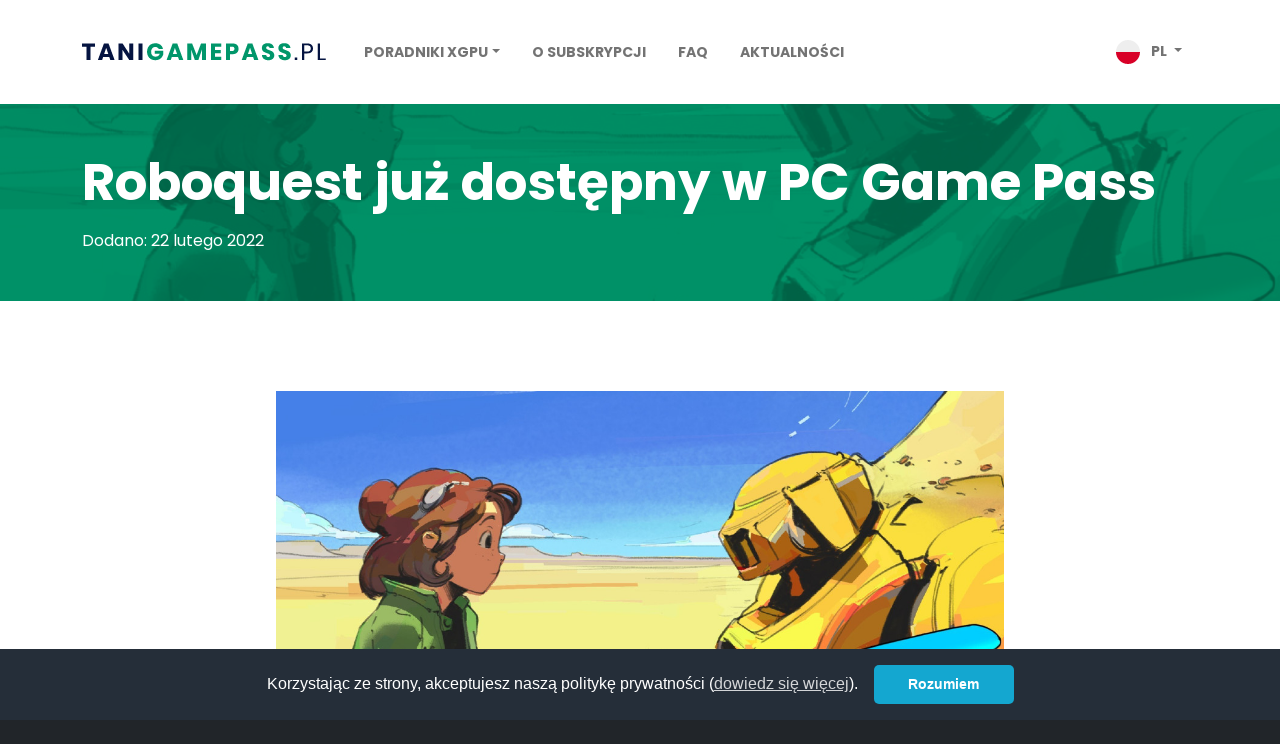

--- FILE ---
content_type: text/html; charset=UTF-8
request_url: https://tanigamepass.pl/aktualnosci/roboquest-juz-dostepny-w-pc-game-pass/
body_size: 19298
content:
<!DOCTYPE html>
<html lang="pl-PL" class="no-js">
<head>
	<meta charset="UTF-8">
	<meta name="viewport" content="width=device-width, initial-scale=1"/>
	<meta name="referrer" content="no-referrer">

	<meta name='robots' content='index, follow, max-image-preview:large, max-snippet:-1, max-video-preview:-1' />

	<!-- This site is optimized with the Yoast SEO plugin v26.8 - https://yoast.com/product/yoast-seo-wordpress/ -->
	<title>Roboquest już dostępny w PC Game Pass - TaniGamePass.pl</title>
	<link rel="canonical" href="https://tanigamepass.pl/aktualnosci/roboquest-juz-dostepny-w-pc-game-pass/" />
	<meta property="og:locale" content="pl_PL" />
	<meta property="og:type" content="article" />
	<meta property="og:title" content="Roboquest już dostępny w PC Game Pass - TaniGamePass.pl" />
	<meta property="og:description" content="FPS w konwencji roguelite trafił dziś do PC Game Pass" />
	<meta property="og:url" content="https://tanigamepass.pl/aktualnosci/roboquest-juz-dostepny-w-pc-game-pass/" />
	<meta property="og:site_name" content="TaniGamePass.pl" />
	<meta property="article:published_time" content="2022-02-22T14:54:05+00:00" />
	<meta property="article:modified_time" content="2022-02-22T15:09:30+00:00" />
	<meta property="og:image" content="https://tanigamepass.pl/wp-content/uploads/sites/2/2021/06/roboquest-facebook.jpg" />
	<meta property="og:image:width" content="1200" />
	<meta property="og:image:height" content="630" />
	<meta property="og:image:type" content="image/jpeg" />
	<meta name="author" content="seyonne" />
	<meta name="twitter:card" content="summary_large_image" />
	<meta name="twitter:label1" content="Napisane przez" />
	<meta name="twitter:data1" content="seyonne" />
	<meta name="twitter:label2" content="Szacowany czas czytania" />
	<meta name="twitter:data2" content="1 minuta" />
	<script type="application/ld+json" class="yoast-schema-graph">{"@context":"https://schema.org","@graph":[{"@type":"Article","@id":"https://tanigamepass.pl/aktualnosci/roboquest-juz-dostepny-w-pc-game-pass/#article","isPartOf":{"@id":"https://tanigamepass.pl/aktualnosci/roboquest-juz-dostepny-w-pc-game-pass/"},"author":{"name":"seyonne","@id":"https://tanigamepass.pl/#/schema/person/2e04a4b80ad9ca0632fde33c60f5c44a"},"headline":"Roboquest już dostępny w PC Game Pass","datePublished":"2022-02-22T14:54:05+00:00","dateModified":"2022-02-22T15:09:30+00:00","mainEntityOfPage":{"@id":"https://tanigamepass.pl/aktualnosci/roboquest-juz-dostepny-w-pc-game-pass/"},"wordCount":98,"commentCount":0,"image":{"@id":"https://tanigamepass.pl/aktualnosci/roboquest-juz-dostepny-w-pc-game-pass/#primaryimage"},"thumbnailUrl":"https://tanigamepass.pl/wp-content/uploads/sites/2/2021/06/roboquest.jpg","articleSection":["Aktualności"],"inLanguage":"pl-PL","potentialAction":[{"@type":"CommentAction","name":"Comment","target":["https://tanigamepass.pl/aktualnosci/roboquest-juz-dostepny-w-pc-game-pass/#respond"]}]},{"@type":"WebPage","@id":"https://tanigamepass.pl/aktualnosci/roboquest-juz-dostepny-w-pc-game-pass/","url":"https://tanigamepass.pl/aktualnosci/roboquest-juz-dostepny-w-pc-game-pass/","name":"Roboquest już dostępny w PC Game Pass - TaniGamePass.pl","isPartOf":{"@id":"https://tanigamepass.pl/#website"},"primaryImageOfPage":{"@id":"https://tanigamepass.pl/aktualnosci/roboquest-juz-dostepny-w-pc-game-pass/#primaryimage"},"image":{"@id":"https://tanigamepass.pl/aktualnosci/roboquest-juz-dostepny-w-pc-game-pass/#primaryimage"},"thumbnailUrl":"https://tanigamepass.pl/wp-content/uploads/sites/2/2021/06/roboquest.jpg","datePublished":"2022-02-22T14:54:05+00:00","dateModified":"2022-02-22T15:09:30+00:00","author":{"@id":"https://tanigamepass.pl/#/schema/person/2e04a4b80ad9ca0632fde33c60f5c44a"},"breadcrumb":{"@id":"https://tanigamepass.pl/aktualnosci/roboquest-juz-dostepny-w-pc-game-pass/#breadcrumb"},"inLanguage":"pl-PL","potentialAction":[{"@type":"ReadAction","target":["https://tanigamepass.pl/aktualnosci/roboquest-juz-dostepny-w-pc-game-pass/"]}]},{"@type":"ImageObject","inLanguage":"pl-PL","@id":"https://tanigamepass.pl/aktualnosci/roboquest-juz-dostepny-w-pc-game-pass/#primaryimage","url":"https://tanigamepass.pl/wp-content/uploads/sites/2/2021/06/roboquest.jpg","contentUrl":"https://tanigamepass.pl/wp-content/uploads/sites/2/2021/06/roboquest.jpg","width":1200,"height":675,"caption":"Roboquest"},{"@type":"BreadcrumbList","@id":"https://tanigamepass.pl/aktualnosci/roboquest-juz-dostepny-w-pc-game-pass/#breadcrumb","itemListElement":[{"@type":"ListItem","position":1,"name":"Home","item":"https://tanigamepass.pl/"},{"@type":"ListItem","position":2,"name":"Aktualności","item":"https://tanigamepass.pl/aktualnosci/"},{"@type":"ListItem","position":3,"name":"Roboquest już dostępny w PC Game Pass"}]},{"@type":"WebSite","@id":"https://tanigamepass.pl/#website","url":"https://tanigamepass.pl/","name":"TaniGamePass.pl","description":"","potentialAction":[{"@type":"SearchAction","target":{"@type":"EntryPoint","urlTemplate":"https://tanigamepass.pl/?s={search_term_string}"},"query-input":{"@type":"PropertyValueSpecification","valueRequired":true,"valueName":"search_term_string"}}],"inLanguage":"pl-PL"},{"@type":"Person","@id":"https://tanigamepass.pl/#/schema/person/2e04a4b80ad9ca0632fde33c60f5c44a","name":"seyonne","image":{"@type":"ImageObject","inLanguage":"pl-PL","@id":"https://tanigamepass.pl/#/schema/person/image/","url":"https://secure.gravatar.com/avatar/004c0546b11f736cc11e17d9fc1fdb90ae300af5ad6d6b9c716fa1a6edce1a02?s=96&d=mm&r=g","contentUrl":"https://secure.gravatar.com/avatar/004c0546b11f736cc11e17d9fc1fdb90ae300af5ad6d6b9c716fa1a6edce1a02?s=96&d=mm&r=g","caption":"seyonne"},"url":"https://tanigamepass.pl/aktualnosci/author/seyonne/"}]}</script>
	<!-- / Yoast SEO plugin. -->


<link rel='dns-prefetch' href='//www.google.com' />
<link rel='dns-prefetch' href='//fonts.googleapis.com' />
<link rel='preconnect' href='https://fonts.gstatic.com' />
<link rel="alternate" type="application/rss+xml" title="TaniGamePass.pl &raquo; Kanał z wpisami" href="https://tanigamepass.pl/feed/" />
<link rel="alternate" type="application/rss+xml" title="TaniGamePass.pl &raquo; Kanał z komentarzami" href="https://tanigamepass.pl/comments/feed/" />
<link rel="alternate" type="application/rss+xml" title="TaniGamePass.pl &raquo; Roboquest już dostępny w PC Game Pass Kanał z komentarzami" href="https://tanigamepass.pl/aktualnosci/roboquest-juz-dostepny-w-pc-game-pass/feed/" />
<link rel="alternate" title="oEmbed (JSON)" type="application/json+oembed" href="https://tanigamepass.pl/wp-json/oembed/1.0/embed?url=https%3A%2F%2Ftanigamepass.pl%2Faktualnosci%2Froboquest-juz-dostepny-w-pc-game-pass%2F" />
<link rel="alternate" title="oEmbed (XML)" type="text/xml+oembed" href="https://tanigamepass.pl/wp-json/oembed/1.0/embed?url=https%3A%2F%2Ftanigamepass.pl%2Faktualnosci%2Froboquest-juz-dostepny-w-pc-game-pass%2F&#038;format=xml" />
	<link rel="apple-touch-icon" sizes="180x180" href="https://tanigamepass.pl/wp-content/themes/cheapgamepass/dist/images/favicon/apple-touch-icon.png?v=9d121441">
	<link rel="icon" type="image/svg+xml" href="https://tanigamepass.pl/wp-content/themes/cheapgamepass/dist/images/favicon/favicon.svg?v=97ef7ad5">
	<link rel="alternate icon" href="https://tanigamepass.pl/wp-content/themes/cheapgamepass/dist/images/favicon/favicon.ico?v=a5bf8257">
	<link rel="mask-icon" href="https://tanigamepass.pl/wp-content/themes/cheapgamepass/dist/images/favicon/safari-pinned-tab.svg?v=6082ebfe" color="#00966a">
	<meta name="msapplication-TileColor" content="#2b5797">
	<meta name="theme-color" content="#ffffff">
<style id='wp-img-auto-sizes-contain-inline-css' type='text/css'>
img:is([sizes=auto i],[sizes^="auto," i]){contain-intrinsic-size:3000px 1500px}
/*# sourceURL=wp-img-auto-sizes-contain-inline-css */
</style>
<style id='wp-emoji-styles-inline-css' type='text/css'>

	img.wp-smiley, img.emoji {
		display: inline !important;
		border: none !important;
		box-shadow: none !important;
		height: 1em !important;
		width: 1em !important;
		margin: 0 0.07em !important;
		vertical-align: -0.1em !important;
		background: none !important;
		padding: 0 !important;
	}
/*# sourceURL=wp-emoji-styles-inline-css */
</style>
<style id='wp-block-library-inline-css' type='text/css'>
:root{--wp-block-synced-color:#7a00df;--wp-block-synced-color--rgb:122,0,223;--wp-bound-block-color:var(--wp-block-synced-color);--wp-editor-canvas-background:#ddd;--wp-admin-theme-color:#007cba;--wp-admin-theme-color--rgb:0,124,186;--wp-admin-theme-color-darker-10:#006ba1;--wp-admin-theme-color-darker-10--rgb:0,107,160.5;--wp-admin-theme-color-darker-20:#005a87;--wp-admin-theme-color-darker-20--rgb:0,90,135;--wp-admin-border-width-focus:2px}@media (min-resolution:192dpi){:root{--wp-admin-border-width-focus:1.5px}}.wp-element-button{cursor:pointer}:root .has-very-light-gray-background-color{background-color:#eee}:root .has-very-dark-gray-background-color{background-color:#313131}:root .has-very-light-gray-color{color:#eee}:root .has-very-dark-gray-color{color:#313131}:root .has-vivid-green-cyan-to-vivid-cyan-blue-gradient-background{background:linear-gradient(135deg,#00d084,#0693e3)}:root .has-purple-crush-gradient-background{background:linear-gradient(135deg,#34e2e4,#4721fb 50%,#ab1dfe)}:root .has-hazy-dawn-gradient-background{background:linear-gradient(135deg,#faaca8,#dad0ec)}:root .has-subdued-olive-gradient-background{background:linear-gradient(135deg,#fafae1,#67a671)}:root .has-atomic-cream-gradient-background{background:linear-gradient(135deg,#fdd79a,#004a59)}:root .has-nightshade-gradient-background{background:linear-gradient(135deg,#330968,#31cdcf)}:root .has-midnight-gradient-background{background:linear-gradient(135deg,#020381,#2874fc)}:root{--wp--preset--font-size--normal:16px;--wp--preset--font-size--huge:42px}.has-regular-font-size{font-size:1em}.has-larger-font-size{font-size:2.625em}.has-normal-font-size{font-size:var(--wp--preset--font-size--normal)}.has-huge-font-size{font-size:var(--wp--preset--font-size--huge)}.has-text-align-center{text-align:center}.has-text-align-left{text-align:left}.has-text-align-right{text-align:right}.has-fit-text{white-space:nowrap!important}#end-resizable-editor-section{display:none}.aligncenter{clear:both}.items-justified-left{justify-content:flex-start}.items-justified-center{justify-content:center}.items-justified-right{justify-content:flex-end}.items-justified-space-between{justify-content:space-between}.screen-reader-text{border:0;clip-path:inset(50%);height:1px;margin:-1px;overflow:hidden;padding:0;position:absolute;width:1px;word-wrap:normal!important}.screen-reader-text:focus{background-color:#ddd;clip-path:none;color:#444;display:block;font-size:1em;height:auto;left:5px;line-height:normal;padding:15px 23px 14px;text-decoration:none;top:5px;width:auto;z-index:100000}html :where(.has-border-color){border-style:solid}html :where([style*=border-top-color]){border-top-style:solid}html :where([style*=border-right-color]){border-right-style:solid}html :where([style*=border-bottom-color]){border-bottom-style:solid}html :where([style*=border-left-color]){border-left-style:solid}html :where([style*=border-width]){border-style:solid}html :where([style*=border-top-width]){border-top-style:solid}html :where([style*=border-right-width]){border-right-style:solid}html :where([style*=border-bottom-width]){border-bottom-style:solid}html :where([style*=border-left-width]){border-left-style:solid}html :where(img[class*=wp-image-]){height:auto;max-width:100%}:where(figure){margin:0 0 1em}html :where(.is-position-sticky){--wp-admin--admin-bar--position-offset:var(--wp-admin--admin-bar--height,0px)}@media screen and (max-width:600px){html :where(.is-position-sticky){--wp-admin--admin-bar--position-offset:0px}}

/*# sourceURL=wp-block-library-inline-css */
</style><style id='wp-block-list-inline-css' type='text/css'>
ol,ul{box-sizing:border-box}:root :where(.wp-block-list.has-background){padding:1.25em 2.375em}
/*# sourceURL=https://tanigamepass.pl/wp-includes/blocks/list/style.min.css */
</style>
<style id='wp-block-embed-inline-css' type='text/css'>
.wp-block-embed.alignleft,.wp-block-embed.alignright,.wp-block[data-align=left]>[data-type="core/embed"],.wp-block[data-align=right]>[data-type="core/embed"]{max-width:360px;width:100%}.wp-block-embed.alignleft .wp-block-embed__wrapper,.wp-block-embed.alignright .wp-block-embed__wrapper,.wp-block[data-align=left]>[data-type="core/embed"] .wp-block-embed__wrapper,.wp-block[data-align=right]>[data-type="core/embed"] .wp-block-embed__wrapper{min-width:280px}.wp-block-cover .wp-block-embed{min-height:240px;min-width:320px}.wp-block-embed{overflow-wrap:break-word}.wp-block-embed :where(figcaption){margin-bottom:1em;margin-top:.5em}.wp-block-embed iframe{max-width:100%}.wp-block-embed__wrapper{position:relative}.wp-embed-responsive .wp-has-aspect-ratio .wp-block-embed__wrapper:before{content:"";display:block;padding-top:50%}.wp-embed-responsive .wp-has-aspect-ratio iframe{bottom:0;height:100%;left:0;position:absolute;right:0;top:0;width:100%}.wp-embed-responsive .wp-embed-aspect-21-9 .wp-block-embed__wrapper:before{padding-top:42.85%}.wp-embed-responsive .wp-embed-aspect-18-9 .wp-block-embed__wrapper:before{padding-top:50%}.wp-embed-responsive .wp-embed-aspect-16-9 .wp-block-embed__wrapper:before{padding-top:56.25%}.wp-embed-responsive .wp-embed-aspect-4-3 .wp-block-embed__wrapper:before{padding-top:75%}.wp-embed-responsive .wp-embed-aspect-1-1 .wp-block-embed__wrapper:before{padding-top:100%}.wp-embed-responsive .wp-embed-aspect-9-16 .wp-block-embed__wrapper:before{padding-top:177.77%}.wp-embed-responsive .wp-embed-aspect-1-2 .wp-block-embed__wrapper:before{padding-top:200%}
/*# sourceURL=https://tanigamepass.pl/wp-includes/blocks/embed/style.min.css */
</style>
<style id='wp-block-embed-theme-inline-css' type='text/css'>
.wp-block-embed :where(figcaption){color:#555;font-size:13px;text-align:center}.is-dark-theme .wp-block-embed :where(figcaption){color:#ffffffa6}.wp-block-embed{margin:0 0 1em}
/*# sourceURL=https://tanigamepass.pl/wp-includes/blocks/embed/theme.min.css */
</style>
<style id='wp-block-paragraph-inline-css' type='text/css'>
.is-small-text{font-size:.875em}.is-regular-text{font-size:1em}.is-large-text{font-size:2.25em}.is-larger-text{font-size:3em}.has-drop-cap:not(:focus):first-letter{float:left;font-size:8.4em;font-style:normal;font-weight:100;line-height:.68;margin:.05em .1em 0 0;text-transform:uppercase}body.rtl .has-drop-cap:not(:focus):first-letter{float:none;margin-left:.1em}p.has-drop-cap.has-background{overflow:hidden}:root :where(p.has-background){padding:1.25em 2.375em}:where(p.has-text-color:not(.has-link-color)) a{color:inherit}p.has-text-align-left[style*="writing-mode:vertical-lr"],p.has-text-align-right[style*="writing-mode:vertical-rl"]{rotate:180deg}
/*# sourceURL=https://tanigamepass.pl/wp-includes/blocks/paragraph/style.min.css */
</style>
<style id='wp-block-separator-inline-css' type='text/css'>
@charset "UTF-8";.wp-block-separator{border:none;border-top:2px solid}:root :where(.wp-block-separator.is-style-dots){height:auto;line-height:1;text-align:center}:root :where(.wp-block-separator.is-style-dots):before{color:currentColor;content:"···";font-family:serif;font-size:1.5em;letter-spacing:2em;padding-left:2em}.wp-block-separator.is-style-dots{background:none!important;border:none!important}
/*# sourceURL=https://tanigamepass.pl/wp-includes/blocks/separator/style.min.css */
</style>
<style id='wp-block-separator-theme-inline-css' type='text/css'>
.wp-block-separator.has-css-opacity{opacity:.4}.wp-block-separator{border:none;border-bottom:2px solid;margin-left:auto;margin-right:auto}.wp-block-separator.has-alpha-channel-opacity{opacity:1}.wp-block-separator:not(.is-style-wide):not(.is-style-dots){width:100px}.wp-block-separator.has-background:not(.is-style-dots){border-bottom:none;height:1px}.wp-block-separator.has-background:not(.is-style-wide):not(.is-style-dots){height:2px}
/*# sourceURL=https://tanigamepass.pl/wp-includes/blocks/separator/theme.min.css */
</style>
<style id='global-styles-inline-css' type='text/css'>
:root{--wp--preset--aspect-ratio--square: 1;--wp--preset--aspect-ratio--4-3: 4/3;--wp--preset--aspect-ratio--3-4: 3/4;--wp--preset--aspect-ratio--3-2: 3/2;--wp--preset--aspect-ratio--2-3: 2/3;--wp--preset--aspect-ratio--16-9: 16/9;--wp--preset--aspect-ratio--9-16: 9/16;--wp--preset--color--black: #000000;--wp--preset--color--cyan-bluish-gray: #abb8c3;--wp--preset--color--white: #ffffff;--wp--preset--color--pale-pink: #f78da7;--wp--preset--color--vivid-red: #cf2e2e;--wp--preset--color--luminous-vivid-orange: #ff6900;--wp--preset--color--luminous-vivid-amber: #fcb900;--wp--preset--color--light-green-cyan: #7bdcb5;--wp--preset--color--vivid-green-cyan: #00d084;--wp--preset--color--pale-cyan-blue: #8ed1fc;--wp--preset--color--vivid-cyan-blue: #0693e3;--wp--preset--color--vivid-purple: #9b51e0;--wp--preset--gradient--vivid-cyan-blue-to-vivid-purple: linear-gradient(135deg,rgb(6,147,227) 0%,rgb(155,81,224) 100%);--wp--preset--gradient--light-green-cyan-to-vivid-green-cyan: linear-gradient(135deg,rgb(122,220,180) 0%,rgb(0,208,130) 100%);--wp--preset--gradient--luminous-vivid-amber-to-luminous-vivid-orange: linear-gradient(135deg,rgb(252,185,0) 0%,rgb(255,105,0) 100%);--wp--preset--gradient--luminous-vivid-orange-to-vivid-red: linear-gradient(135deg,rgb(255,105,0) 0%,rgb(207,46,46) 100%);--wp--preset--gradient--very-light-gray-to-cyan-bluish-gray: linear-gradient(135deg,rgb(238,238,238) 0%,rgb(169,184,195) 100%);--wp--preset--gradient--cool-to-warm-spectrum: linear-gradient(135deg,rgb(74,234,220) 0%,rgb(151,120,209) 20%,rgb(207,42,186) 40%,rgb(238,44,130) 60%,rgb(251,105,98) 80%,rgb(254,248,76) 100%);--wp--preset--gradient--blush-light-purple: linear-gradient(135deg,rgb(255,206,236) 0%,rgb(152,150,240) 100%);--wp--preset--gradient--blush-bordeaux: linear-gradient(135deg,rgb(254,205,165) 0%,rgb(254,45,45) 50%,rgb(107,0,62) 100%);--wp--preset--gradient--luminous-dusk: linear-gradient(135deg,rgb(255,203,112) 0%,rgb(199,81,192) 50%,rgb(65,88,208) 100%);--wp--preset--gradient--pale-ocean: linear-gradient(135deg,rgb(255,245,203) 0%,rgb(182,227,212) 50%,rgb(51,167,181) 100%);--wp--preset--gradient--electric-grass: linear-gradient(135deg,rgb(202,248,128) 0%,rgb(113,206,126) 100%);--wp--preset--gradient--midnight: linear-gradient(135deg,rgb(2,3,129) 0%,rgb(40,116,252) 100%);--wp--preset--font-size--small: 13px;--wp--preset--font-size--medium: 20px;--wp--preset--font-size--large: 36px;--wp--preset--font-size--x-large: 42px;--wp--preset--spacing--20: 0.44rem;--wp--preset--spacing--30: 0.67rem;--wp--preset--spacing--40: 1rem;--wp--preset--spacing--50: 1.5rem;--wp--preset--spacing--60: 2.25rem;--wp--preset--spacing--70: 3.38rem;--wp--preset--spacing--80: 5.06rem;--wp--preset--shadow--natural: 6px 6px 9px rgba(0, 0, 0, 0.2);--wp--preset--shadow--deep: 12px 12px 50px rgba(0, 0, 0, 0.4);--wp--preset--shadow--sharp: 6px 6px 0px rgba(0, 0, 0, 0.2);--wp--preset--shadow--outlined: 6px 6px 0px -3px rgb(255, 255, 255), 6px 6px rgb(0, 0, 0);--wp--preset--shadow--crisp: 6px 6px 0px rgb(0, 0, 0);}:where(.is-layout-flex){gap: 0.5em;}:where(.is-layout-grid){gap: 0.5em;}body .is-layout-flex{display: flex;}.is-layout-flex{flex-wrap: wrap;align-items: center;}.is-layout-flex > :is(*, div){margin: 0;}body .is-layout-grid{display: grid;}.is-layout-grid > :is(*, div){margin: 0;}:where(.wp-block-columns.is-layout-flex){gap: 2em;}:where(.wp-block-columns.is-layout-grid){gap: 2em;}:where(.wp-block-post-template.is-layout-flex){gap: 1.25em;}:where(.wp-block-post-template.is-layout-grid){gap: 1.25em;}.has-black-color{color: var(--wp--preset--color--black) !important;}.has-cyan-bluish-gray-color{color: var(--wp--preset--color--cyan-bluish-gray) !important;}.has-white-color{color: var(--wp--preset--color--white) !important;}.has-pale-pink-color{color: var(--wp--preset--color--pale-pink) !important;}.has-vivid-red-color{color: var(--wp--preset--color--vivid-red) !important;}.has-luminous-vivid-orange-color{color: var(--wp--preset--color--luminous-vivid-orange) !important;}.has-luminous-vivid-amber-color{color: var(--wp--preset--color--luminous-vivid-amber) !important;}.has-light-green-cyan-color{color: var(--wp--preset--color--light-green-cyan) !important;}.has-vivid-green-cyan-color{color: var(--wp--preset--color--vivid-green-cyan) !important;}.has-pale-cyan-blue-color{color: var(--wp--preset--color--pale-cyan-blue) !important;}.has-vivid-cyan-blue-color{color: var(--wp--preset--color--vivid-cyan-blue) !important;}.has-vivid-purple-color{color: var(--wp--preset--color--vivid-purple) !important;}.has-black-background-color{background-color: var(--wp--preset--color--black) !important;}.has-cyan-bluish-gray-background-color{background-color: var(--wp--preset--color--cyan-bluish-gray) !important;}.has-white-background-color{background-color: var(--wp--preset--color--white) !important;}.has-pale-pink-background-color{background-color: var(--wp--preset--color--pale-pink) !important;}.has-vivid-red-background-color{background-color: var(--wp--preset--color--vivid-red) !important;}.has-luminous-vivid-orange-background-color{background-color: var(--wp--preset--color--luminous-vivid-orange) !important;}.has-luminous-vivid-amber-background-color{background-color: var(--wp--preset--color--luminous-vivid-amber) !important;}.has-light-green-cyan-background-color{background-color: var(--wp--preset--color--light-green-cyan) !important;}.has-vivid-green-cyan-background-color{background-color: var(--wp--preset--color--vivid-green-cyan) !important;}.has-pale-cyan-blue-background-color{background-color: var(--wp--preset--color--pale-cyan-blue) !important;}.has-vivid-cyan-blue-background-color{background-color: var(--wp--preset--color--vivid-cyan-blue) !important;}.has-vivid-purple-background-color{background-color: var(--wp--preset--color--vivid-purple) !important;}.has-black-border-color{border-color: var(--wp--preset--color--black) !important;}.has-cyan-bluish-gray-border-color{border-color: var(--wp--preset--color--cyan-bluish-gray) !important;}.has-white-border-color{border-color: var(--wp--preset--color--white) !important;}.has-pale-pink-border-color{border-color: var(--wp--preset--color--pale-pink) !important;}.has-vivid-red-border-color{border-color: var(--wp--preset--color--vivid-red) !important;}.has-luminous-vivid-orange-border-color{border-color: var(--wp--preset--color--luminous-vivid-orange) !important;}.has-luminous-vivid-amber-border-color{border-color: var(--wp--preset--color--luminous-vivid-amber) !important;}.has-light-green-cyan-border-color{border-color: var(--wp--preset--color--light-green-cyan) !important;}.has-vivid-green-cyan-border-color{border-color: var(--wp--preset--color--vivid-green-cyan) !important;}.has-pale-cyan-blue-border-color{border-color: var(--wp--preset--color--pale-cyan-blue) !important;}.has-vivid-cyan-blue-border-color{border-color: var(--wp--preset--color--vivid-cyan-blue) !important;}.has-vivid-purple-border-color{border-color: var(--wp--preset--color--vivid-purple) !important;}.has-vivid-cyan-blue-to-vivid-purple-gradient-background{background: var(--wp--preset--gradient--vivid-cyan-blue-to-vivid-purple) !important;}.has-light-green-cyan-to-vivid-green-cyan-gradient-background{background: var(--wp--preset--gradient--light-green-cyan-to-vivid-green-cyan) !important;}.has-luminous-vivid-amber-to-luminous-vivid-orange-gradient-background{background: var(--wp--preset--gradient--luminous-vivid-amber-to-luminous-vivid-orange) !important;}.has-luminous-vivid-orange-to-vivid-red-gradient-background{background: var(--wp--preset--gradient--luminous-vivid-orange-to-vivid-red) !important;}.has-very-light-gray-to-cyan-bluish-gray-gradient-background{background: var(--wp--preset--gradient--very-light-gray-to-cyan-bluish-gray) !important;}.has-cool-to-warm-spectrum-gradient-background{background: var(--wp--preset--gradient--cool-to-warm-spectrum) !important;}.has-blush-light-purple-gradient-background{background: var(--wp--preset--gradient--blush-light-purple) !important;}.has-blush-bordeaux-gradient-background{background: var(--wp--preset--gradient--blush-bordeaux) !important;}.has-luminous-dusk-gradient-background{background: var(--wp--preset--gradient--luminous-dusk) !important;}.has-pale-ocean-gradient-background{background: var(--wp--preset--gradient--pale-ocean) !important;}.has-electric-grass-gradient-background{background: var(--wp--preset--gradient--electric-grass) !important;}.has-midnight-gradient-background{background: var(--wp--preset--gradient--midnight) !important;}.has-small-font-size{font-size: var(--wp--preset--font-size--small) !important;}.has-medium-font-size{font-size: var(--wp--preset--font-size--medium) !important;}.has-large-font-size{font-size: var(--wp--preset--font-size--large) !important;}.has-x-large-font-size{font-size: var(--wp--preset--font-size--x-large) !important;}
/*# sourceURL=global-styles-inline-css */
</style>

<style id='classic-theme-styles-inline-css' type='text/css'>
/*! This file is auto-generated */
.wp-block-button__link{color:#fff;background-color:#32373c;border-radius:9999px;box-shadow:none;text-decoration:none;padding:calc(.667em + 2px) calc(1.333em + 2px);font-size:1.125em}.wp-block-file__button{background:#32373c;color:#fff;text-decoration:none}
/*# sourceURL=/wp-includes/css/classic-themes.min.css */
</style>
<link rel='stylesheet' id='cheapgamepass-styles-css' href='https://tanigamepass.pl/wp-content/themes/cheapgamepass/dist/styles/main.css?v=1de5f326' type='text/css' media='all' />
<link rel='stylesheet' id='cheapgamepass-fonts-css' href='https://fonts.googleapis.com/css2?family=Poppins:wght@400;700&#038;display=swap' type='text/css' media='all' />
<link rel='stylesheet' id='wpdiscuz-frontend-css-css' href='https://tanigamepass.pl/wp-content/plugins/wpdiscuz/themes/default/style.css?ver=7.6.45' type='text/css' media='all' />
<style id='wpdiscuz-frontend-css-inline-css' type='text/css'>
 #wpdcom .wpd-blog-administrator .wpd-comment-label{color:#ffffff;background-color:#00B38F;border:none}#wpdcom .wpd-blog-administrator .wpd-comment-author, #wpdcom .wpd-blog-administrator .wpd-comment-author a{color:#00B38F}#wpdcom.wpd-layout-1 .wpd-comment .wpd-blog-administrator .wpd-avatar img{border-color:#00B38F}#wpdcom.wpd-layout-2 .wpd-comment.wpd-reply .wpd-comment-wrap.wpd-blog-administrator{border-left:3px solid #00B38F}#wpdcom.wpd-layout-2 .wpd-comment .wpd-blog-administrator .wpd-avatar img{border-bottom-color:#00B38F}#wpdcom.wpd-layout-3 .wpd-blog-administrator .wpd-comment-subheader{border-top:1px dashed #00B38F}#wpdcom.wpd-layout-3 .wpd-reply .wpd-blog-administrator .wpd-comment-right{border-left:1px solid #00B38F}#wpdcom .wpd-blog-editor .wpd-comment-label{color:#ffffff;background-color:#00B38F;border:none}#wpdcom .wpd-blog-editor .wpd-comment-author, #wpdcom .wpd-blog-editor .wpd-comment-author a{color:#00B38F}#wpdcom.wpd-layout-1 .wpd-comment .wpd-blog-editor .wpd-avatar img{border-color:#00B38F}#wpdcom.wpd-layout-2 .wpd-comment.wpd-reply .wpd-comment-wrap.wpd-blog-editor{border-left:3px solid #00B38F}#wpdcom.wpd-layout-2 .wpd-comment .wpd-blog-editor .wpd-avatar img{border-bottom-color:#00B38F}#wpdcom.wpd-layout-3 .wpd-blog-editor .wpd-comment-subheader{border-top:1px dashed #00B38F}#wpdcom.wpd-layout-3 .wpd-reply .wpd-blog-editor .wpd-comment-right{border-left:1px solid #00B38F}#wpdcom .wpd-blog-author .wpd-comment-label{color:#ffffff;background-color:#00B38F;border:none}#wpdcom .wpd-blog-author .wpd-comment-author, #wpdcom .wpd-blog-author .wpd-comment-author a{color:#00B38F}#wpdcom.wpd-layout-1 .wpd-comment .wpd-blog-author .wpd-avatar img{border-color:#00B38F}#wpdcom.wpd-layout-2 .wpd-comment .wpd-blog-author .wpd-avatar img{border-bottom-color:#00B38F}#wpdcom.wpd-layout-3 .wpd-blog-author .wpd-comment-subheader{border-top:1px dashed #00B38F}#wpdcom.wpd-layout-3 .wpd-reply .wpd-blog-author .wpd-comment-right{border-left:1px solid #00B38F}#wpdcom .wpd-blog-contributor .wpd-comment-label{color:#ffffff;background-color:#00B38F;border:none}#wpdcom .wpd-blog-contributor .wpd-comment-author, #wpdcom .wpd-blog-contributor .wpd-comment-author a{color:#00B38F}#wpdcom.wpd-layout-1 .wpd-comment .wpd-blog-contributor .wpd-avatar img{border-color:#00B38F}#wpdcom.wpd-layout-2 .wpd-comment .wpd-blog-contributor .wpd-avatar img{border-bottom-color:#00B38F}#wpdcom.wpd-layout-3 .wpd-blog-contributor .wpd-comment-subheader{border-top:1px dashed #00B38F}#wpdcom.wpd-layout-3 .wpd-reply .wpd-blog-contributor .wpd-comment-right{border-left:1px solid #00B38F}#wpdcom .wpd-blog-subscriber .wpd-comment-label{color:#ffffff;background-color:#00B38F;border:none}#wpdcom .wpd-blog-subscriber .wpd-comment-author, #wpdcom .wpd-blog-subscriber .wpd-comment-author a{color:#00B38F}#wpdcom.wpd-layout-2 .wpd-comment .wpd-blog-subscriber .wpd-avatar img{border-bottom-color:#00B38F}#wpdcom.wpd-layout-3 .wpd-blog-subscriber .wpd-comment-subheader{border-top:1px dashed #00B38F}#wpdcom .wpd-blog-wpseo_manager .wpd-comment-label{color:#ffffff;background-color:#00B38F;border:none}#wpdcom .wpd-blog-wpseo_manager .wpd-comment-author, #wpdcom .wpd-blog-wpseo_manager .wpd-comment-author a{color:#00B38F}#wpdcom.wpd-layout-1 .wpd-comment .wpd-blog-wpseo_manager .wpd-avatar img{border-color:#00B38F}#wpdcom.wpd-layout-2 .wpd-comment .wpd-blog-wpseo_manager .wpd-avatar img{border-bottom-color:#00B38F}#wpdcom.wpd-layout-3 .wpd-blog-wpseo_manager .wpd-comment-subheader{border-top:1px dashed #00B38F}#wpdcom.wpd-layout-3 .wpd-reply .wpd-blog-wpseo_manager .wpd-comment-right{border-left:1px solid #00B38F}#wpdcom .wpd-blog-wpseo_editor .wpd-comment-label{color:#ffffff;background-color:#00B38F;border:none}#wpdcom .wpd-blog-wpseo_editor .wpd-comment-author, #wpdcom .wpd-blog-wpseo_editor .wpd-comment-author a{color:#00B38F}#wpdcom.wpd-layout-1 .wpd-comment .wpd-blog-wpseo_editor .wpd-avatar img{border-color:#00B38F}#wpdcom.wpd-layout-2 .wpd-comment .wpd-blog-wpseo_editor .wpd-avatar img{border-bottom-color:#00B38F}#wpdcom.wpd-layout-3 .wpd-blog-wpseo_editor .wpd-comment-subheader{border-top:1px dashed #00B38F}#wpdcom.wpd-layout-3 .wpd-reply .wpd-blog-wpseo_editor .wpd-comment-right{border-left:1px solid #00B38F}#wpdcom .wpd-blog-post_author .wpd-comment-label{color:#ffffff;background-color:#00B38F;border:none}#wpdcom .wpd-blog-post_author .wpd-comment-author, #wpdcom .wpd-blog-post_author .wpd-comment-author a{color:#00B38F}#wpdcom .wpd-blog-post_author .wpd-avatar img{border-color:#00B38F}#wpdcom.wpd-layout-1 .wpd-comment .wpd-blog-post_author .wpd-avatar img{border-color:#00B38F}#wpdcom.wpd-layout-2 .wpd-comment.wpd-reply .wpd-comment-wrap.wpd-blog-post_author{border-left:3px solid #00B38F}#wpdcom.wpd-layout-2 .wpd-comment .wpd-blog-post_author .wpd-avatar img{border-bottom-color:#00B38F}#wpdcom.wpd-layout-3 .wpd-blog-post_author .wpd-comment-subheader{border-top:1px dashed #00B38F}#wpdcom.wpd-layout-3 .wpd-reply .wpd-blog-post_author .wpd-comment-right{border-left:1px solid #00B38F}#wpdcom .wpd-blog-guest .wpd-comment-label{color:#ffffff;background-color:#00B38F;border:none}#wpdcom .wpd-blog-guest .wpd-comment-author, #wpdcom .wpd-blog-guest .wpd-comment-author a{color:#00B38F}#wpdcom.wpd-layout-3 .wpd-blog-guest .wpd-comment-subheader{border-top:1px dashed #00B38F}#comments, #respond, .comments-area, #wpdcom{}#wpdcom .ql-editor > *{color:#777777}#wpdcom .ql-editor::before{}#wpdcom .ql-toolbar{border:1px solid #DDDDDD;border-top:none}#wpdcom .ql-container{border:1px solid #DDDDDD;border-bottom:none}#wpdcom .wpd-form-row .wpdiscuz-item input[type="text"], #wpdcom .wpd-form-row .wpdiscuz-item input[type="email"], #wpdcom .wpd-form-row .wpdiscuz-item input[type="url"], #wpdcom .wpd-form-row .wpdiscuz-item input[type="color"], #wpdcom .wpd-form-row .wpdiscuz-item input[type="date"], #wpdcom .wpd-form-row .wpdiscuz-item input[type="datetime"], #wpdcom .wpd-form-row .wpdiscuz-item input[type="datetime-local"], #wpdcom .wpd-form-row .wpdiscuz-item input[type="month"], #wpdcom .wpd-form-row .wpdiscuz-item input[type="number"], #wpdcom .wpd-form-row .wpdiscuz-item input[type="time"], #wpdcom textarea, #wpdcom select{border:1px solid #DDDDDD;color:#777777}#wpdcom .wpd-form-row .wpdiscuz-item textarea{border:1px solid #DDDDDD}#wpdcom input::placeholder, #wpdcom textarea::placeholder, #wpdcom input::-moz-placeholder, #wpdcom textarea::-webkit-input-placeholder{}#wpdcom .wpd-comment-text{color:#777777}#wpdcom .wpd-thread-head .wpd-thread-info{border-bottom:2px solid #00B38F}#wpdcom .wpd-thread-head .wpd-thread-info.wpd-reviews-tab svg{fill:#00B38F}#wpdcom .wpd-thread-head .wpdiscuz-user-settings{border-bottom:2px solid #00B38F}#wpdcom .wpd-thread-head .wpdiscuz-user-settings:hover{color:#00B38F}#wpdcom .wpd-comment .wpd-follow-link:hover{color:#00B38F}#wpdcom .wpd-comment-status .wpd-sticky{color:#00B38F}#wpdcom .wpd-thread-filter .wpdf-active{color:#00B38F;border-bottom-color:#00B38F}#wpdcom .wpd-comment-info-bar{border:1px dashed #33c3a6;background:#e6f8f4}#wpdcom .wpd-comment-info-bar .wpd-current-view i{color:#00B38F}#wpdcom .wpd-filter-view-all:hover{background:#00B38F}#wpdcom .wpdiscuz-item .wpdiscuz-rating > label{color:#DDDDDD}#wpdcom .wpdiscuz-item .wpdiscuz-rating:not(:checked) > label:hover, .wpdiscuz-rating:not(:checked) > label:hover ~ label{}#wpdcom .wpdiscuz-item .wpdiscuz-rating > input ~ label:hover, #wpdcom .wpdiscuz-item .wpdiscuz-rating > input:not(:checked) ~ label:hover ~ label, #wpdcom .wpdiscuz-item .wpdiscuz-rating > input:not(:checked) ~ label:hover ~ label{color:#FFED85}#wpdcom .wpdiscuz-item .wpdiscuz-rating > input:checked ~ label:hover, #wpdcom .wpdiscuz-item .wpdiscuz-rating > input:checked ~ label:hover, #wpdcom .wpdiscuz-item .wpdiscuz-rating > label:hover ~ input:checked ~ label, #wpdcom .wpdiscuz-item .wpdiscuz-rating > input:checked + label:hover ~ label, #wpdcom .wpdiscuz-item .wpdiscuz-rating > input:checked ~ label:hover ~ label, .wpd-custom-field .wcf-active-star, #wpdcom .wpdiscuz-item .wpdiscuz-rating > input:checked ~ label{color:#FFD700}#wpd-post-rating .wpd-rating-wrap .wpd-rating-stars svg .wpd-star{fill:#DDDDDD}#wpd-post-rating .wpd-rating-wrap .wpd-rating-stars svg .wpd-active{fill:#FFD700}#wpd-post-rating .wpd-rating-wrap .wpd-rate-starts svg .wpd-star{fill:#DDDDDD}#wpd-post-rating .wpd-rating-wrap .wpd-rate-starts:hover svg .wpd-star{fill:#FFED85}#wpd-post-rating.wpd-not-rated .wpd-rating-wrap .wpd-rate-starts svg:hover ~ svg .wpd-star{fill:#DDDDDD}.wpdiscuz-post-rating-wrap .wpd-rating .wpd-rating-wrap .wpd-rating-stars svg .wpd-star{fill:#DDDDDD}.wpdiscuz-post-rating-wrap .wpd-rating .wpd-rating-wrap .wpd-rating-stars svg .wpd-active{fill:#FFD700}#wpdcom .wpd-comment .wpd-follow-active{color:#ff7a00}#wpdcom .page-numbers{color:#555;border:#555 1px solid}#wpdcom span.current{background:#555}#wpdcom.wpd-layout-1 .wpd-new-loaded-comment > .wpd-comment-wrap > .wpd-comment-right{background:#FFFAD6}#wpdcom.wpd-layout-2 .wpd-new-loaded-comment.wpd-comment > .wpd-comment-wrap > .wpd-comment-right{background:#FFFAD6}#wpdcom.wpd-layout-2 .wpd-new-loaded-comment.wpd-comment.wpd-reply > .wpd-comment-wrap > .wpd-comment-right{background:transparent}#wpdcom.wpd-layout-2 .wpd-new-loaded-comment.wpd-comment.wpd-reply > .wpd-comment-wrap{background:#FFFAD6}#wpdcom.wpd-layout-3 .wpd-new-loaded-comment.wpd-comment > .wpd-comment-wrap > .wpd-comment-right{background:#FFFAD6}#wpdcom .wpd-follow:hover i, #wpdcom .wpd-unfollow:hover i, #wpdcom .wpd-comment .wpd-follow-active:hover i{color:#00B38F}#wpdcom .wpdiscuz-readmore{cursor:pointer;color:#00B38F}.wpd-custom-field .wcf-pasiv-star, #wpcomm .wpdiscuz-item .wpdiscuz-rating > label{color:#DDDDDD}.wpd-wrapper .wpd-list-item.wpd-active{border-top:3px solid #00B38F}#wpdcom.wpd-layout-2 .wpd-comment.wpd-reply.wpd-unapproved-comment .wpd-comment-wrap{border-left:3px solid #FFFAD6}#wpdcom.wpd-layout-3 .wpd-comment.wpd-reply.wpd-unapproved-comment .wpd-comment-right{border-left:1px solid #FFFAD6}#wpdcom .wpd-prim-button{background-color:#07B290;color:#FFFFFF}#wpdcom .wpd_label__check i.wpdicon-on{color:#07B290;border:1px solid #83d9c8}#wpd-bubble-wrapper #wpd-bubble-all-comments-count{color:#1DB99A}#wpd-bubble-wrapper > div{background-color:#1DB99A}#wpd-bubble-wrapper > #wpd-bubble #wpd-bubble-add-message{background-color:#1DB99A}#wpd-bubble-wrapper > #wpd-bubble #wpd-bubble-add-message::before{border-left-color:#1DB99A;border-right-color:#1DB99A}#wpd-bubble-wrapper.wpd-right-corner > #wpd-bubble #wpd-bubble-add-message::before{border-left-color:#1DB99A;border-right-color:#1DB99A}.wpd-inline-icon-wrapper path.wpd-inline-icon-first{fill:#1DB99A}.wpd-inline-icon-count{background-color:#1DB99A}.wpd-inline-icon-count::before{border-right-color:#1DB99A}.wpd-inline-form-wrapper::before{border-bottom-color:#1DB99A}.wpd-inline-form-question{background-color:#1DB99A}.wpd-inline-form{background-color:#1DB99A}.wpd-last-inline-comments-wrapper{border-color:#1DB99A}.wpd-last-inline-comments-wrapper::before{border-bottom-color:#1DB99A}.wpd-last-inline-comments-wrapper .wpd-view-all-inline-comments{background:#1DB99A}.wpd-last-inline-comments-wrapper .wpd-view-all-inline-comments:hover,.wpd-last-inline-comments-wrapper .wpd-view-all-inline-comments:active,.wpd-last-inline-comments-wrapper .wpd-view-all-inline-comments:focus{background-color:#1DB99A}#wpdcom .ql-snow .ql-tooltip[data-mode="link"]::before{content:"Wpisz odnośnik:"}#wpdcom .ql-snow .ql-tooltip.ql-editing a.ql-action::after{content:"Zapisz"}.comments-area{width:auto}
/*# sourceURL=wpdiscuz-frontend-css-inline-css */
</style>
<link rel='stylesheet' id='wpdiscuz-fa-css' href='https://tanigamepass.pl/wp-content/plugins/wpdiscuz/assets/third-party/font-awesome-5.13.0/css/fa.min.css?ver=7.6.45' type='text/css' media='all' />
<link rel='stylesheet' id='wpdiscuz-combo-css-css' href='https://tanigamepass.pl/wp-content/plugins/wpdiscuz/assets/css/wpdiscuz-combo.min.css?ver=6.9' type='text/css' media='all' />
<script type="text/javascript" src="https://tanigamepass.pl/wp-includes/js/jquery/jquery.min.js?ver=3.7.1" id="jquery-core-js"></script>
<script type="text/javascript" src="https://tanigamepass.pl/wp-includes/js/jquery/jquery-migrate.min.js?ver=3.4.1" id="jquery-migrate-js"></script>
<script type="text/javascript" src="https://tanigamepass.pl/wp-content/themes/cheapgamepass/dist/scripts/main.js?v=1dd13780" id="cheapgamepass-scripts-js"></script>
<link rel="https://api.w.org/" href="https://tanigamepass.pl/wp-json/" /><link rel="alternate" title="JSON" type="application/json" href="https://tanigamepass.pl/wp-json/wp/v2/posts/2440" /><link rel="EditURI" type="application/rsd+xml" title="RSD" href="https://tanigamepass.pl/xmlrpc.php?rsd" />
<meta name="generator" content="WordPress 6.9" />
<link rel='shortlink' href='https://tanigamepass.pl/?p=2440' />

	
<!-- Global site tag (gtag.js) - Google Analytics -->
<script async src="https://www.googletagmanager.com/gtag/js?id=G-G3GEMH2HMW"></script>
<script>
	window.dataLayer = window.dataLayer || [];
	function gtag(){dataLayer.push(arguments);}
	gtag('js', new Date());

	gtag('config', 'G-G3GEMH2HMW');
</script>
</head>

<body class="wp-singular post-template-default single single-post postid-2440 single-format-standard wp-embed-responsive wp-theme-cheapgamepass">


<header>
	<nav class="navbar navbar-expand-lg navbar-light">
		<div class="container">
			<a class="navbar-brand" href="https://tanigamepass.pl/">
				<img
					src="https://tanigamepass.pl/wp-content/themes/cheapgamepass/dist/images/logo/logo-tanigamepass.pl.svg?v=154104b6"
					alt="TaniGamePass.pl"
					height="18" class="d-inline-block align-top"
				/>
			</a>
			<button
				class="navbar-toggler" type="button" data-bs-toggle="collapse" data-bs-target="#navbarMain"
				aria-controls="navbarMain" aria-expanded="false"
				aria-label="Przełącz nawigację"
			>
				<span class="navbar-toggler-icon"></span>
			</button>
			<div class="collapse navbar-collapse" id="navbarMain">
									<div class="menu-menu-1-container"><ul id="menu-menu-1" class="navbar-nav me-auto mb-2 mb-lg-0" itemscope itemtype="http://www.schema.org/SiteNavigationElement"><li  id="menu-item-101" class="menu-item menu-item-type-custom menu-item-object-custom menu-item-has-children dropdown menu-item-101 nav-item"><a href="#" data-bs-toggle="dropdown" aria-haspopup="true" aria-expanded="false" class="dropdown-toggle nav-link" id="menu-item-dropdown-101"><span itemprop="name">Poradniki XGPU</span></a>
<ul class="dropdown-menu" aria-labelledby="menu-item-dropdown-101">
	<li  id="menu-item-102" class="menu-item menu-item-type-post_type menu-item-object-page menu-item-102 nav-item"><a itemprop="url" href="https://tanigamepass.pl/nowi-uzytkownicy/" class="dropdown-item"><span itemprop="name">Nowi i powracający użytkownicy</span></a></li>
	<li  id="menu-item-90" class="menu-item menu-item-type-post_type menu-item-object-page menu-item-90 nav-item"><a itemprop="url" href="https://tanigamepass.pl/aktualni-subskrybenci/" class="dropdown-item"><span itemprop="name">Aktualni subskrybenci</span></a></li>
</ul>
</li>
<li  id="menu-item-103" class="menu-item menu-item-type-custom menu-item-object-custom menu-item-home menu-item-103 nav-item"><a itemprop="url" href="https://tanigamepass.pl/#about" class="nav-link"><span itemprop="name">O subskrypcji</span></a></li>
<li  id="menu-item-104" class="menu-item menu-item-type-custom menu-item-object-custom menu-item-home menu-item-104 nav-item"><a itemprop="url" href="https://tanigamepass.pl/#faq" class="nav-link"><span itemprop="name">FAQ</span></a></li>
<li  id="menu-item-89" class="menu-item menu-item-type-post_type menu-item-object-page current_page_parent menu-item-89 nav-item"><a itemprop="url" href="https://tanigamepass.pl/aktualnosci/" class="nav-link"><span itemprop="name">Aktualności</span></a></li>
</ul></div>								<ul class="navbar-nav float-start ms-0 ms-lg-auto">
					<li class="ms-auto nav-item dropdown">
						<a
							class="nav-link dropdown-toggle flags" href="#"
							id="navbarDropdown" role="button" data-bs-toggle="dropdown" aria-expanded="false"
						>
							<img
								class="icon me-2" loading="lazy"
								src="https://tanigamepass.pl/wp-content/themes/cheapgamepass/dist/images/flags/pl.svg?v=653dc686"
								height="24" width="24"
								alt=""
							/>
							PL						</a>
						<ul class="dropdown-menu dropdown-menu-lg-end regions-menu" aria-labelledby="navbarDropdown">
															<li>
									<a
										class="dropdown-item"
										href="https://cheapgamepass.com/?region=au"
										title="Australia"
										data-bs-toggle="tooltip"
																			>
										<img
											class="icon me-2" loading="lazy"
											src="https://tanigamepass.pl/wp-content/themes/cheapgamepass/dist/images/flags/au.svg?v=cc44a5a1"
											height="24" width="24"
											alt=""
										/>
										AU (AUD)
									</a>
								</li>
															<li>
									<a
										class="dropdown-item"
										href="https://cheapgamepass.com/?region=be"
										title="Belgia"
										data-bs-toggle="tooltip"
																			>
										<img
											class="icon me-2" loading="lazy"
											src="https://tanigamepass.pl/wp-content/themes/cheapgamepass/dist/images/flags/be.svg?v=b86c49a3"
											height="24" width="24"
											alt=""
										/>
										BE (EUR)
									</a>
								</li>
															<li>
									<a
										class="dropdown-item"
										href="https://cheapgamepass.com/?region=br"
										title="Brazylia"
										data-bs-toggle="tooltip"
																			>
										<img
											class="icon me-2" loading="lazy"
											src="https://tanigamepass.pl/wp-content/themes/cheapgamepass/dist/images/flags/br.svg?v=58a7b600"
											height="24" width="24"
											alt=""
										/>
										BR (BRL)
									</a>
								</li>
															<li>
									<a
										class="dropdown-item"
										href="https://cheapgamepass.com/?region=ca"
										title="Kanada"
										data-bs-toggle="tooltip"
																			>
										<img
											class="icon me-2" loading="lazy"
											src="https://tanigamepass.pl/wp-content/themes/cheapgamepass/dist/images/flags/ca.svg?v=3a2c29cb"
											height="24" width="24"
											alt=""
										/>
										CA (CAD)
									</a>
								</li>
															<li>
									<a
										class="dropdown-item"
										href="https://cheapgamepass.com/?region=dk"
										title="Dania"
										data-bs-toggle="tooltip"
																			>
										<img
											class="icon me-2" loading="lazy"
											src="https://tanigamepass.pl/wp-content/themes/cheapgamepass/dist/images/flags/dk.svg?v=dd5cd070"
											height="24" width="24"
											alt=""
										/>
										DK (DKK)
									</a>
								</li>
															<li>
									<a
										class="dropdown-item"
										href="https://cheapgamepass.com/?region=fi"
										title="Finlandia"
										data-bs-toggle="tooltip"
																			>
										<img
											class="icon me-2" loading="lazy"
											src="https://tanigamepass.pl/wp-content/themes/cheapgamepass/dist/images/flags/fi.svg?v=541165d5"
											height="24" width="24"
											alt=""
										/>
										FI (EUR)
									</a>
								</li>
															<li>
									<a
										class="dropdown-item"
										href="https://cheapgamepass.com/?region=fr"
										title="Francja"
										data-bs-toggle="tooltip"
																			>
										<img
											class="icon me-2" loading="lazy"
											src="https://tanigamepass.pl/wp-content/themes/cheapgamepass/dist/images/flags/fr.svg?v=c4faf967"
											height="24" width="24"
											alt=""
										/>
										FR (EUR)
									</a>
								</li>
															<li>
									<a
										class="dropdown-item"
										href="https://cheapgamepass.com/?region=de"
										title="Niemcy"
										data-bs-toggle="tooltip"
																			>
										<img
											class="icon me-2" loading="lazy"
											src="https://tanigamepass.pl/wp-content/themes/cheapgamepass/dist/images/flags/de.svg?v=be04df68"
											height="24" width="24"
											alt=""
										/>
										DE (EUR)
									</a>
								</li>
															<li>
									<a
										class="dropdown-item"
										href="https://cheapgamepass.com/?region=ie"
										title="Irlandia"
										data-bs-toggle="tooltip"
																			>
										<img
											class="icon me-2" loading="lazy"
											src="https://tanigamepass.pl/wp-content/themes/cheapgamepass/dist/images/flags/ie.svg?v=678a1f6e"
											height="24" width="24"
											alt=""
										/>
										IE (EUR)
									</a>
								</li>
															<li>
									<a
										class="dropdown-item"
										href="https://cheapgamepass.com/?region=it"
										title="Włochy"
										data-bs-toggle="tooltip"
																			>
										<img
											class="icon me-2" loading="lazy"
											src="https://tanigamepass.pl/wp-content/themes/cheapgamepass/dist/images/flags/it.svg?v=423024eb"
											height="24" width="24"
											alt=""
										/>
										IT (EUR)
									</a>
								</li>
															<li>
									<a
										class="dropdown-item"
										href="https://cheapgamepass.com/?region=nl"
										title="Holandia"
										data-bs-toggle="tooltip"
																			>
										<img
											class="icon me-2" loading="lazy"
											src="https://tanigamepass.pl/wp-content/themes/cheapgamepass/dist/images/flags/nl.svg?v=5441f6f8"
											height="24" width="24"
											alt=""
										/>
										NL (EUR)
									</a>
								</li>
															<li>
									<a
										class="dropdown-item"
										href="https://cheapgamepass.com/?region=no"
										title="Norwegia"
										data-bs-toggle="tooltip"
																			>
										<img
											class="icon me-2" loading="lazy"
											src="https://tanigamepass.pl/wp-content/themes/cheapgamepass/dist/images/flags/no.svg?v=fb11fb42"
											height="24" width="24"
											alt=""
										/>
										NO (NOK)
									</a>
								</li>
															<li>
									<a
										class="dropdown-item"
										href="https://tanigamepass.pl/aktualnosci/roboquest-juz-dostepny-w-pc-game-pass/?region=pl"
										title="Polska"
										data-bs-toggle="tooltip"
										rel="nofollow"									>
										<img
											class="icon me-2" loading="lazy"
											src="https://tanigamepass.pl/wp-content/themes/cheapgamepass/dist/images/flags/pl.svg?v=653dc686"
											height="24" width="24"
											alt=""
										/>
										PL (PLN)
									</a>
								</li>
															<li>
									<a
										class="dropdown-item"
										href="https://cheapgamepass.com/?region=es"
										title="Hiszpania"
										data-bs-toggle="tooltip"
																			>
										<img
											class="icon me-2" loading="lazy"
											src="https://tanigamepass.pl/wp-content/themes/cheapgamepass/dist/images/flags/es.svg?v=3ffa7302"
											height="24" width="24"
											alt=""
										/>
										ES (EUR)
									</a>
								</li>
															<li>
									<a
										class="dropdown-item"
										href="https://cheapgamepass.com/?region=se"
										title="Szwecja"
										data-bs-toggle="tooltip"
																			>
										<img
											class="icon me-2" loading="lazy"
											src="https://tanigamepass.pl/wp-content/themes/cheapgamepass/dist/images/flags/se.svg?v=7300a188"
											height="24" width="24"
											alt=""
										/>
										SE (SEK)
									</a>
								</li>
															<li>
									<a
										class="dropdown-item"
										href="https://cheapgamepass.com/?region=ch"
										title="Szwajcaria"
										data-bs-toggle="tooltip"
																			>
										<img
											class="icon me-2" loading="lazy"
											src="https://tanigamepass.pl/wp-content/themes/cheapgamepass/dist/images/flags/ch.svg?v=a49cb0de"
											height="24" width="24"
											alt=""
										/>
										CH (CHF)
									</a>
								</li>
															<li>
									<a
										class="dropdown-item"
										href="https://cheapgamepass.com/?region=gb"
										title="Wielka Brytania"
										data-bs-toggle="tooltip"
																			>
										<img
											class="icon me-2" loading="lazy"
											src="https://tanigamepass.pl/wp-content/themes/cheapgamepass/dist/images/flags/gb.svg?v=9936cc97"
											height="24" width="24"
											alt=""
										/>
										GB (GBP)
									</a>
								</li>
															<li>
									<a
										class="dropdown-item"
										href="https://cheapgamepass.com/?region=us"
										title="Stany Zjednoczone"
										data-bs-toggle="tooltip"
																			>
										<img
											class="icon me-2" loading="lazy"
											src="https://tanigamepass.pl/wp-content/themes/cheapgamepass/dist/images/flags/us.svg?v=bd5b3d2a"
											height="24" width="24"
											alt=""
										/>
										US (USD)
									</a>
								</li>
															<li>
									<a
										class="dropdown-item"
										href="https://cheapgamepass.com/?region=eu"
										title="Europa"
										data-bs-toggle="tooltip"
																			>
										<img
											class="icon me-2" loading="lazy"
											src="https://tanigamepass.pl/wp-content/themes/cheapgamepass/dist/images/flags/eu.svg?v=1e235599"
											height="24" width="24"
											alt=""
										/>
										EU (EUR)
									</a>
								</li>
													</ul>
					</li>
				</ul>
			</div>
		</div>
	</nav>
</header>

<main>
		
	<article>
		<section id="header" class="pb-0">
			<div class="bg-primary top py-5">
				<div class="container text-white">
					<h1 class="title">Roboquest już dostępny w PC Game Pass</h1>
					<div class="post-meta">
						Dodano: 22 lutego 2022					</div>
				</div>
									<div class="bg"><img width="848" height="477" src="https://tanigamepass.pl/wp-content/uploads/sites/2/2021/06/roboquest-848x477.jpg" class="attachment-848x size-848x wp-post-image" alt="Roboquest" sizes="100vw" decoding="async" fetchpriority="high" srcset="https://tanigamepass.pl/wp-content/uploads/sites/2/2021/06/roboquest-848x477.jpg 848w, https://tanigamepass.pl/wp-content/uploads/sites/2/2021/06/roboquest-300x170.jpg 300w, https://tanigamepass.pl/wp-content/uploads/sites/2/2021/06/roboquest-1024x576.jpg 1024w, https://tanigamepass.pl/wp-content/uploads/sites/2/2021/06/roboquest-768x432.jpg 768w, https://tanigamepass.pl/wp-content/uploads/sites/2/2021/06/roboquest.jpg 1200w" /></div>
							</div>
		</section>
		<section id="primary">
			<div id="content" role="main" class="container">
				<div class="the-content">
					<div class="row justify-content-center g-5">
						<div class="col-12 col-lg-8">
							<img width="848" height="477" src="https://tanigamepass.pl/wp-content/uploads/sites/2/2021/06/roboquest-848x477.jpg" class="w-100 h-auto wp-post-image" alt="Roboquest" decoding="async" srcset="https://tanigamepass.pl/wp-content/uploads/sites/2/2021/06/roboquest-848x477.jpg 848w, https://tanigamepass.pl/wp-content/uploads/sites/2/2021/06/roboquest-300x170.jpg 300w, https://tanigamepass.pl/wp-content/uploads/sites/2/2021/06/roboquest-1024x576.jpg 1024w, https://tanigamepass.pl/wp-content/uploads/sites/2/2021/06/roboquest-768x432.jpg 768w, https://tanigamepass.pl/wp-content/uploads/sites/2/2021/06/roboquest.jpg 1200w" sizes="(max-width: 848px) 100vw, 848px" />						</div>
						<div class="col-12 col-lg-8">
							
<p>Dziś w usłudze PC Game Pass pojawił się roguelite FPS Roboquest. Produkcja dostępna jest w formie Game Preview, co oznacza, że mamy do czynienia z grą w wersji rozwojowej, przez co nie wszystko może jeszcze działać tak, jak powinno.</p>



<ul class="wp-block-list"><li><strong><a href="https://www.xbox.com/pl-pl/games/store/roboquest-game-preview/9P47S7NJGWZL" target="_blank" rel="noreferrer noopener">Roboquest (Game Preview)</a> (PC) – już dostępne</strong></li></ul>



<figure class="wp-block-embed is-type-video is-provider-youtube wp-block-embed-youtube wp-embed-aspect-16-9 wp-has-aspect-ratio"><div class="wp-block-embed__wrapper">
https://www.youtube.com/watch?v=BSz7HNVWYIU
</div></figure>



<hr class="wp-block-separator" />



<p>W Roboquest zagracie dzięki PC Game Pass: </p>



<ul class="wp-block-list"><li>Xbox Game Pass Ultimate dla&nbsp;<a href="https://tanigamepass.pl/nowi-uzytkownicy/">nowych abonentów</a>,</li><li>Tani Game Pass Ultimate dla&nbsp;<a href="https://tanigamepass.pl/aktualni-subskrybenci/">aktualnych subskrybentów</a>,</li><li>XGPU dla&nbsp;<a href="https://tanigamepass.pl/pomoz-mi-w-wyborze/">powracających graczy</a>.</li></ul>

																				</div>
					</div>
				</div>

				<div class="row mt-3 g-5 post-nav">
					<div class="col-6 previous">
						&laquo; <a href="https://tanigamepass.pl/aktualnosci/korzysci-xbox-game-pass-ultimate-aktualna-lista-darmowych-bonusow-luty-2022/" rel="prev">Korzyści Xbox Game Pass Ultimate – aktualna lista darmowych bonusów (luty 2022)</a>					</div>
					<div class="col-6 next">
						<a href="https://tanigamepass.pl/aktualnosci/grid-legends-10-godzinny-trial-juz-dostepny-w-ea-play-i-xbox-game-pass-ultimate/" rel="next">GRID Legends &#8211; 10-godzinny trial już dostępny w EA Play i Xbox Game Pass Ultimate</a> &raquo;					</div>
				</div>

									    <div class="wpdiscuz_top_clearing"></div>
    <div id='comments' class='comments-area'><div id='respond' style='width: 0;height: 0;clear: both;margin: 0;padding: 0;'></div>    <div id="wpdcom" class="wpdiscuz_unauth wpd-default wpd-layout-1 wpd-comments-open">
                    <div class="wc_social_plugin_wrapper">
                            </div>
            <div class="wpd-form-wrap">
                <div class="wpd-form-head">
                                            <div class="wpd-sbs-toggle">
                            <i class="far fa-envelope"></i> <span
                                class="wpd-sbs-title">Subskrybuj</span>
                            <i class="fas fa-caret-down"></i>
                        </div>
                                            <div class="wpd-auth">
                                                <div class="wpd-login">
                                                    </div>
                    </div>
                </div>
                                                    <div class="wpdiscuz-subscribe-bar wpdiscuz-hidden">
                                                    <form action="https://tanigamepass.pl/wp-admin/admin-ajax.php?action=wpdAddSubscription"
                                  method="post" id="wpdiscuz-subscribe-form">
                                <div class="wpdiscuz-subscribe-form-intro">Powiadom o </div>
                                <div class="wpdiscuz-subscribe-form-option"
                                     style="width:40%;">
                                    <select class="wpdiscuz_select" name="wpdiscuzSubscriptionType">
                                                                                    <option value="post">nowych komentarzach</option>
                                                                                                                                <option
                                                value="all_comment" >nowych odpowiedziach na moje komentarze</option>
                                                                                </select>
                                </div>
                                                                    <div class="wpdiscuz-item wpdiscuz-subscribe-form-email">
                                        <input class="email" type="email" name="wpdiscuzSubscriptionEmail"
                                               required="required" value=""
                                               placeholder="E-mail"/>
                                    </div>
                                                                    <div class="wpdiscuz-subscribe-form-button">
                                    <input id="wpdiscuz_subscription_button" class="wpd-prim-button wpd_not_clicked"
                                           type="submit"
                                           value="›"
                                           name="wpdiscuz_subscription_button"/>
                                </div>
                                                                    <div class="wpdiscuz-subscribe-agreement">
                                        <input id="show_subscription_agreement" type="checkbox" required="required"
                                               name="show_subscription_agreement" value="1">
                                        <label for="show_subscription_agreement">Zapoznałem się i akceptuję <a href="https://tanigamepass.pl/regulamin/" target="_blank" rel="noopener">Regulamin</a> oraz <a href="https://tanigamepass.pl/polityka-prywatnosci/" target="_blank" rel="noopener">Politykę prywatności</a>.</label>
                                    </div>
                                    <input type="hidden" id="wpdiscuz_subscribe_form_nonce" name="wpdiscuz_subscribe_form_nonce" value="bc3756528f" /><input type="hidden" name="_wp_http_referer" value="/aktualnosci/roboquest-juz-dostepny-w-pc-game-pass/" />                <div class="wpd-field-captcha wpdiscuz-item">
                    <div class="wpdiscuz-recaptcha" id='wpdiscuz-recaptcha-subscribe-form'></div>
                    <input id='wpdiscuz-recaptcha-field-subscribe-form' type='hidden'
                           name='wpdiscuz_recaptcha_subscribe_form' value="" required="required" aria-required='true'
                           class="wpdiscuz_reset"/>
                    <div class="clearfix"></div>
                </div>
                                            </form>
                                                </div>
                            <div
            class="wpd-form wpd-form-wrapper wpd-main-form-wrapper" id='wpd-main-form-wrapper-0_0'>
                                        <form  method="post" enctype="multipart/form-data" data-uploading="false" class="wpd_comm_form wpd_main_comm_form"                >
                                        <div class="wpd-field-comment">
                        <div class="wpdiscuz-item wc-field-textarea">
                            <div class="wpdiscuz-textarea-wrap ">
                                                                                                        <div class="wpd-avatar">
                                        <img alt='guest' src='https://secure.gravatar.com/avatar/52dd32e3e4451f4c48c2f22bf5b4b42845da2760ac3cd05b814c6c388b4596ca?s=56&#038;d=mm&#038;r=g' srcset='https://secure.gravatar.com/avatar/52dd32e3e4451f4c48c2f22bf5b4b42845da2760ac3cd05b814c6c388b4596ca?s=112&#038;d=mm&#038;r=g 2x' class='avatar avatar-56 photo' height='56' width='56' decoding='async'/>                                    </div>
                                                <div id="wpd-editor-wraper-0_0" style="display: none;">
                <div id="wpd-editor-char-counter-0_0"
                     class="wpd-editor-char-counter"></div>
                <label style="display: none;" for="wc-textarea-0_0">Label</label>
                <textarea id="wc-textarea-0_0" name="wc_comment"
                          class="wc_comment wpd-field"></textarea>
                <div id="wpd-editor-0_0"></div>
                        <div id="wpd-editor-toolbar-0_0">
                            <button title="Pogrubiona"
                        class="ql-bold"  ></button>
                                <button title="Kursywa"
                        class="ql-italic"  ></button>
                                <button title="Podkreślenie"
                        class="ql-underline"  ></button>
                                <button title="Strike"
                        class="ql-strike"  ></button>
                                <button title="Lista uporządkowana"
                        class="ql-list" value='ordered' ></button>
                                <button title="Lista nieuporządkowana"
                        class="ql-list" value='bullet' ></button>
                                <button title="Cytat blokowy"
                        class="ql-blockquote"  ></button>
                                <button title="Blok kodu"
                        class="ql-code-block"  ></button>
                                <button title="Odnośnik"
                        class="ql-link"  ></button>
                                <button title="Kod źródłowy"
                        class="ql-sourcecode"  data-wpde_button_name='sourcecode'>{}</button>
                                <button title="Spoiler"
                        class="ql-spoiler"  data-wpde_button_name='spoiler'>[+]</button>
                            <div class="wpd-editor-buttons-right">
                            </div>
        </div>
                    </div>
                                        </div>
                        </div>
                    </div>
                    <div class="wpd-form-foot" style='display:none;'>
                        <div class="wpdiscuz-textarea-foot">
                                                        <div class="wpdiscuz-button-actions"></div>
                        </div>
                                <div class="wpd-form-row">
                    <div class="wpd-form-col-left">
                        <div class="wpdiscuz-item wc_name-wrapper wpd-has-icon">
                                    <div class="wpd-field-icon"><i
                            class="fas fa-user"></i>
                    </div>
                                    <input id="wc_name-0_0" value="" required='required' aria-required='true'                       class="wc_name wpd-field" type="text"
                       name="wc_name"
                       placeholder="Imię*"
                       maxlength="50" pattern='.{3,50}'                       title="">
                <label for="wc_name-0_0"
                       class="wpdlb">Imię*</label>
                            </div>
                        <div class="wpdiscuz-item wc_email-wrapper wpd-has-icon">
                                    <div class="wpd-field-icon"><i
                            class="fas fa-at"></i>
                    </div>
                                    <input id="wc_email-0_0" value=""                        class="wc_email wpd-field" type="email"
                       name="wc_email"
                       placeholder="E-mail"/>
                <label for="wc_email-0_0"
                       class="wpdlb">E-mail</label>
                            </div>
                            <div class="wpdiscuz-item wc_website-wrapper wpd-has-icon">
                                            <div class="wpd-field-icon"><i
                                class="fas fa-link"></i>
                        </div>
                                        <input id="wc_website-0_0" value=""
                           class="wc_website wpd-field" type="text"
                           name="wc_website"
                           placeholder="URL"/>
                    <label for="wc_website-0_0"
                           class="wpdlb">URL</label>
                                    </div>
                        <div class="wpdiscuz-item wpd-field-group wpd-field-checkbox wpd-field-agreement wpd-field-single custom_field_618ec86fb3c6d-wrapper wpd-required-group">
            <div class="wpd-field-group-title">
                <div class="wpd-item">
                    <input id="custom_field_618ec86fb3c6d-1_0_0" type="checkbox"
                           name="custom_field_618ec86fb3c6d" value="1"
                           class="custom_field_618ec86fb3c6d wpd-field wpd-agreement-checkbox  wpd_agreement_hide " required>
                    <label class="wpd-field-label wpd-cursor-pointer"
                           for="custom_field_618ec86fb3c6d-1_0_0">Zapoznałem się i akceptuję <a href="https://tanigamepass.pl/regulamin/" target="_blank" rel="noopener">Regulamin</a> oraz <a href="https://tanigamepass.pl/polityka-prywatnosci/" target="_blank" rel="noopener">Politykę prywatności</a>.</label>
                </div>
            </div>
                    </div>
                </div>
                <div class="wpd-form-col-right">
                        <div class="wpd-field-captcha wpdiscuz-item">
                <div class="wpdiscuz-recaptcha" id='wpdiscuz-recaptcha-0_0'></div>
                <input id='wpdiscuz-recaptcha-field-0_0' type='hidden' name='wc_captcha'
                       value="" required="required" aria-required='true' class="wpdiscuz_reset"/>
                <div class="clearfix"></div>
            </div>
                    <div class="wc-field-submit">
                                                <label class="wpd_label"
                           wpd-tooltip="Powiadom o nowych odpowiedziach na ten komentarz">
                        <input id="wc_notification_new_comment-0_0"
                               class="wc_notification_new_comment-0_0 wpd_label__checkbox"
                               value="comment" type="checkbox"
                               name="wpdiscuz_notification_type" checked='checked'/>
                        <span class="wpd_label__text">
                                <span class="wpd_label__check">
                                    <i class="fas fa-bell wpdicon wpdicon-on"></i>
                                    <i class="fas fa-bell-slash wpdicon wpdicon-off"></i>
                                </span>
                            </span>
                    </label>
                            <input id="wpd-field-submit-0_0"
                   class="wc_comm_submit wpd_not_clicked wpd-prim-button" type="submit"
                   name="submit" value="Dodaj komentarz"
                   aria-label="Dodaj komentarz"/>
        </div>
                </div>
                    <div class="clearfix"></div>
        </div>
                            </div>
                                        <input type="hidden" class="wpdiscuz_unique_id" value="0_0"
                           name="wpdiscuz_unique_id">
                    <p style="display: none;"><input type="hidden" id="akismet_comment_nonce" name="akismet_comment_nonce" value="e006bc6602" /></p><p style="display: none !important;" class="akismet-fields-container" data-prefix="ak_"><label>&#916;<textarea name="ak_hp_textarea" cols="45" rows="8" maxlength="100"></textarea></label><input type="hidden" id="ak_js_1" name="ak_js" value="249"/><script>document.getElementById( "ak_js_1" ).setAttribute( "value", ( new Date() ).getTime() );</script></p>                </form>
                        </div>
                <div id="wpdiscuz_hidden_secondary_form" style="display: none;">
                    <div
            class="wpd-form wpd-form-wrapper wpd-secondary-form-wrapper" id='wpd-secondary-form-wrapper-wpdiscuzuniqueid' style='display: none;'>
                            <div class="wpd-secondary-forms-social-content"></div>
                <div class="clearfix"></div>
                                        <form  method="post" enctype="multipart/form-data" data-uploading="false" class="wpd_comm_form wpd-secondary-form-wrapper"                >
                                        <div class="wpd-field-comment">
                        <div class="wpdiscuz-item wc-field-textarea">
                            <div class="wpdiscuz-textarea-wrap ">
                                                                                                        <div class="wpd-avatar">
                                        <img alt='guest' src='https://secure.gravatar.com/avatar/bc1cf0b6d6f90f472d015867cc55b98b9486e1c152a147ef6fd7025d07e90e00?s=56&#038;d=mm&#038;r=g' srcset='https://secure.gravatar.com/avatar/bc1cf0b6d6f90f472d015867cc55b98b9486e1c152a147ef6fd7025d07e90e00?s=112&#038;d=mm&#038;r=g 2x' class='avatar avatar-56 photo' height='56' width='56' loading='lazy' decoding='async'/>                                    </div>
                                                <div id="wpd-editor-wraper-wpdiscuzuniqueid" style="display: none;">
                <div id="wpd-editor-char-counter-wpdiscuzuniqueid"
                     class="wpd-editor-char-counter"></div>
                <label style="display: none;" for="wc-textarea-wpdiscuzuniqueid">Label</label>
                <textarea id="wc-textarea-wpdiscuzuniqueid" name="wc_comment"
                          class="wc_comment wpd-field"></textarea>
                <div id="wpd-editor-wpdiscuzuniqueid"></div>
                        <div id="wpd-editor-toolbar-wpdiscuzuniqueid">
                            <button title="Pogrubiona"
                        class="ql-bold"  ></button>
                                <button title="Kursywa"
                        class="ql-italic"  ></button>
                                <button title="Podkreślenie"
                        class="ql-underline"  ></button>
                                <button title="Strike"
                        class="ql-strike"  ></button>
                                <button title="Lista uporządkowana"
                        class="ql-list" value='ordered' ></button>
                                <button title="Lista nieuporządkowana"
                        class="ql-list" value='bullet' ></button>
                                <button title="Cytat blokowy"
                        class="ql-blockquote"  ></button>
                                <button title="Blok kodu"
                        class="ql-code-block"  ></button>
                                <button title="Odnośnik"
                        class="ql-link"  ></button>
                                <button title="Kod źródłowy"
                        class="ql-sourcecode"  data-wpde_button_name='sourcecode'>{}</button>
                                <button title="Spoiler"
                        class="ql-spoiler"  data-wpde_button_name='spoiler'>[+]</button>
                            <div class="wpd-editor-buttons-right">
                            </div>
        </div>
                    </div>
                                        </div>
                        </div>
                    </div>
                    <div class="wpd-form-foot" style='display:none;'>
                        <div class="wpdiscuz-textarea-foot">
                                                        <div class="wpdiscuz-button-actions"></div>
                        </div>
                                <div class="wpd-form-row">
                    <div class="wpd-form-col-left">
                        <div class="wpdiscuz-item wc_name-wrapper wpd-has-icon">
                                    <div class="wpd-field-icon"><i
                            class="fas fa-user"></i>
                    </div>
                                    <input id="wc_name-wpdiscuzuniqueid" value="" required='required' aria-required='true'                       class="wc_name wpd-field" type="text"
                       name="wc_name"
                       placeholder="Imię*"
                       maxlength="50" pattern='.{3,50}'                       title="">
                <label for="wc_name-wpdiscuzuniqueid"
                       class="wpdlb">Imię*</label>
                            </div>
                        <div class="wpdiscuz-item wc_email-wrapper wpd-has-icon">
                                    <div class="wpd-field-icon"><i
                            class="fas fa-at"></i>
                    </div>
                                    <input id="wc_email-wpdiscuzuniqueid" value=""                        class="wc_email wpd-field" type="email"
                       name="wc_email"
                       placeholder="E-mail"/>
                <label for="wc_email-wpdiscuzuniqueid"
                       class="wpdlb">E-mail</label>
                            </div>
                            <div class="wpdiscuz-item wc_website-wrapper wpd-has-icon">
                                            <div class="wpd-field-icon"><i
                                class="fas fa-link"></i>
                        </div>
                                        <input id="wc_website-wpdiscuzuniqueid" value=""
                           class="wc_website wpd-field" type="text"
                           name="wc_website"
                           placeholder="URL"/>
                    <label for="wc_website-wpdiscuzuniqueid"
                           class="wpdlb">URL</label>
                                    </div>
                        <div class="wpdiscuz-item wpd-field-group wpd-field-checkbox wpd-field-agreement wpd-field-single custom_field_618ec86fb3c6d-wrapper wpd-required-group">
            <div class="wpd-field-group-title">
                <div class="wpd-item">
                    <input id="custom_field_618ec86fb3c6d-1_wpdiscuzuniqueid" type="checkbox"
                           name="custom_field_618ec86fb3c6d" value="1"
                           class="custom_field_618ec86fb3c6d wpd-field wpd-agreement-checkbox  wpd_agreement_hide " required>
                    <label class="wpd-field-label wpd-cursor-pointer"
                           for="custom_field_618ec86fb3c6d-1_wpdiscuzuniqueid">Zapoznałem się i akceptuję <a href="https://tanigamepass.pl/regulamin/" target="_blank" rel="noopener">Regulamin</a> oraz <a href="https://tanigamepass.pl/polityka-prywatnosci/" target="_blank" rel="noopener">Politykę prywatności</a>.</label>
                </div>
            </div>
                    </div>
                </div>
                <div class="wpd-form-col-right">
                        <div class="wpd-field-captcha wpdiscuz-item">
                <div class="wpdiscuz-recaptcha" id='wpdiscuz-recaptcha-wpdiscuzuniqueid'></div>
                <input id='wpdiscuz-recaptcha-field-wpdiscuzuniqueid' type='hidden' name='wc_captcha'
                       value="" required="required" aria-required='true' class="wpdiscuz_reset"/>
                <div class="clearfix"></div>
            </div>
                    <div class="wc-field-submit">
                                                <label class="wpd_label"
                           wpd-tooltip="Powiadom o nowych odpowiedziach na ten komentarz">
                        <input id="wc_notification_new_comment-wpdiscuzuniqueid"
                               class="wc_notification_new_comment-wpdiscuzuniqueid wpd_label__checkbox"
                               value="comment" type="checkbox"
                               name="wpdiscuz_notification_type" checked='checked'/>
                        <span class="wpd_label__text">
                                <span class="wpd_label__check">
                                    <i class="fas fa-bell wpdicon wpdicon-on"></i>
                                    <i class="fas fa-bell-slash wpdicon wpdicon-off"></i>
                                </span>
                            </span>
                    </label>
                            <input id="wpd-field-submit-wpdiscuzuniqueid"
                   class="wc_comm_submit wpd_not_clicked wpd-prim-button" type="submit"
                   name="submit" value="Dodaj komentarz"
                   aria-label="Dodaj komentarz"/>
        </div>
                </div>
                    <div class="clearfix"></div>
        </div>
                            </div>
                                        <input type="hidden" class="wpdiscuz_unique_id" value="wpdiscuzuniqueid"
                           name="wpdiscuz_unique_id">
                    <p style="display: none;"><input type="hidden" id="akismet_comment_nonce" name="akismet_comment_nonce" value="e006bc6602" /></p><p style="display: none !important;" class="akismet-fields-container" data-prefix="ak_"><label>&#916;<textarea name="ak_hp_textarea" cols="45" rows="8" maxlength="100"></textarea></label><input type="hidden" id="ak_js_2" name="ak_js" value="187"/><script>document.getElementById( "ak_js_2" ).setAttribute( "value", ( new Date() ).getTime() );</script></p>                </form>
                        </div>
                </div>
                    </div>
                        <div id="wpd-threads" class="wpd-thread-wrapper">
                <div class="wpd-thread-head">
                    <div class="wpd-thread-info "
                         data-comments-count="0">
                        <span class='wpdtc' title='0'>0</span> Komentarzy                    </div>
                                        <div class="wpd-space"></div>
                    <div class="wpd-thread-filter">
                                                    <div class="wpd-filter wpdf-reacted wpd_not_clicked wpdiscuz-hidden"
                                 wpd-tooltip="Najwięcej reakcji">
                                <i class="fas fa-bolt"></i></div>
                                                        <div class="wpd-filter wpdf-hottest wpd_not_clicked wpdiscuz-hidden"
                                 wpd-tooltip="Najgorętszy wątek">
                                <i class="fas fa-fire"></i></div>
                                                        <div class="wpd-filter wpdf-sorting wpdiscuz-hidden">
                                                                        <span class="wpdiscuz-sort-button wpdiscuz-date-sort-asc wpdiscuz-sort-button-active"
                                              data-sorting="oldest">Najstarsze</span>
                                                                        <i class="fas fa-sort-down"></i>
                                <div class="wpdiscuz-sort-buttons">
                                                                            <span class="wpdiscuz-sort-button wpdiscuz-date-sort-desc"
                                              data-sorting="newest">Najnowsze</span>
                                                                                <span class="wpdiscuz-sort-button wpdiscuz-vote-sort-up"
                                              data-sorting="by_vote">Najwięcej głosów</span>
                                                                        </div>
                            </div>
                                                </div>
                </div>
                <div class="wpd-comment-info-bar">
                    <div class="wpd-current-view"><i
                            class="fas fa-quote-left"></i> Inline Feedbacks                    </div>
                    <div class="wpd-filter-view-all">Zobacz wszystkie komentarze</div>
                </div>
                                <div class="wpd-thread-list">
                    <!-- // From wpDiscuz's Caches // -->                    <div class="wpdiscuz-comment-pagination">
                                            </div>
                </div>
            </div>
                </div>
        </div>
    <div id="wpdiscuz-loading-bar"
         class="wpdiscuz-loading-bar-unauth"></div>
    <div id="wpdiscuz-comment-message"
         class="wpdiscuz-comment-message-unauth"></div>
    							</div>
		</section>
	</article>
</main>


<footer class="footer bg-dark text-white">
	<div class="container">
		<div class="row align-items-center justify-content-between">
			<div class="col-lg-6">
				<p class="mb-0 text-center text-lg-start">
					<small>
						&copy; Copyrights. 2026 Tani Game Pass. Wszystkie prawa zastrzeżone. Wszystkie umieszczone znaki towarowe należą do ich właścicieli.					</small>
				</p>
			</div>
			<div class="d-flex flex-column flex-lg-row col-lg-5 text-center text-lg-end align-items-center">
				<p class="mb-0 mt-3 mt-lg-0">
					Porównanie subskrypcji napędza porównywarka cen gier				</p>
				<a href="https://gg.deals/" target="_blank" rel="noopener" class="w-25 ms-0 ms-lg-5 mt-3 mt-lg-0">
					<img
						src="https://tanigamepass.pl/wp-content/themes/cheapgamepass/dist/images/gg-deals-logo-white.svg?v=94c04547"
						width="590" height="79"
						alt="GG.deals"
					>
				</a>
			</div>
		</div>
	</div>
</footer>

<script type="speculationrules">
{"prefetch":[{"source":"document","where":{"and":[{"href_matches":"/*"},{"not":{"href_matches":["/wp-*.php","/wp-admin/*","/wp-content/uploads/sites/2/*","/wp-content/*","/wp-content/plugins/*","/wp-content/themes/cheapgamepass/*","/*\\?(.+)"]}},{"not":{"selector_matches":"a[rel~=\"nofollow\"]"}},{"not":{"selector_matches":".no-prefetch, .no-prefetch a"}}]},"eagerness":"conservative"}]}
</script>
<script>window.cookieconsent.initialise({"palette":{"popup":{"background":"#252e39"},"button":{"background":"#14a7d0"}},"theme":"classic","content":{"message":"Korzystając ze strony, akceptujesz naszą politykę prywatności","dismiss":"Rozumiem","link":"dowiedz się więcej","href":"\/polityka-prywatnosci\/"},"elements":{"messagelink":"\u003Cspan id=\u0022cookieconsent:desc\u0022 class=\u0022cc-message\u0022\u003E{{message}} (\u003Ca aria-label=\u0022read privacy policy\u0022 role=button tabindex=\u00220\u0022 class=\u0022cc-link\u0022 href=\u0022{{href}}\u0022\u003E{{link}}\u003C\/a\u003E).\u003C\/span\u003E"}});</script>
<span id='wpdUserContentInfoAnchor' style='display:none;' rel='#wpdUserContentInfo' data-wpd-lity>wpDiscuz</span><div id='wpdUserContentInfo' style='overflow:auto;background:#FDFDF6;padding:20px;width:600px;max-width:100%;border-radius:6px;' class='lity-hide'></div><div id='wpd-editor-source-code-wrapper-bg'></div><div id='wpd-editor-source-code-wrapper'><textarea id='wpd-editor-source-code'></textarea><button id='wpd-insert-source-code'>Insert</button><input type='hidden' id='wpd-editor-uid' /></div><script type="text/javascript" id="wpdiscuz-combo-js-js-extra">
/* <![CDATA[ */
var wpdiscuzAjaxObj = {"wc_hide_replies_text":"Ukryj odpowiedzi","wc_show_replies_text":"Poka\u017c","wc_msg_required_fields":"Prosz\u0119 wype\u0142nij wymagane pola","wc_invalid_field":"Jedna z warto\u015bci pola jest nieprawid\u0142owa","wc_error_empty_text":"prosz\u0119 wype\u0142ni\u0107 te pole, aby m\u00f3c doda\u0107 komentarz","wc_error_url_text":"url jest nieprawid\u0142owy","wc_error_email_text":"adres e-mail jest nieprawid\u0142owy","wc_invalid_captcha":"Nieprawid\u0142owy kod Captcha","wc_login_to_vote":"Musisz si\u0119 zalogowa\u0107, aby m\u00f3c odda\u0107 g\u0142os","wc_deny_voting_from_same_ip":"Nie wolno g\u0142osowa\u0107 na ten komentarz","wc_self_vote":"Nie mo\u017cesz g\u0142osowa\u0107 na sw\u00f3j komentarz","wc_vote_only_one_time":"Ju\u017c zag\u0142osowa\u0142e\u015b na ten komentarz","wc_voting_error":"B\u0142\u0105d g\u0142osowania","wc_banned_user":"You are banned","wc_rate_limit_exceeded":"Too many requests. Please slow down.","wc_comment_edit_not_possible":"Sorry, this comment is no longer possible to edit","wc_comment_not_updated":"Przepraszamy, komentarz nie zosta\u0142 zaktualizowany","wc_comment_not_edited":"Jeszcze nie dokona\u0142e\u015b zmian","wc_msg_input_min_length":"Input is too short","wc_msg_input_max_length":"Input is too long","wc_spoiler_title":"Spoiler Title","wc_cannot_rate_again":"Nie mo\u017cesz zag\u0142osowa\u0107 ponownie","wc_not_allowed_to_rate":"You're not allowed to rate here","wc_confirm_rate_edit":"Are you sure you want to edit your rate?","wc_follow_user":"Follow this user","wc_unfollow_user":"Unfollow this user","wc_follow_success":"You started following this comment author","wc_follow_canceled":"You stopped following this comment author.","wc_follow_email_confirm":"Please check your email and confirm the user following request.","wc_follow_email_confirm_fail":"Sorry, we couldn't send confirmation email.","wc_follow_login_to_follow":"Please login to follow users.","wc_follow_impossible":"We are sorry, but you can't follow this user.","wc_follow_not_added":"Following failed. Please try again later.","is_user_logged_in":"","commentListLoadType":"0","commentListUpdateType":"0","commentListUpdateTimer":"30","liveUpdateGuests":"0","wordpressThreadCommentsDepth":"3","wordpressIsPaginate":"","commentTextMaxLength":"0","replyTextMaxLength":"0","commentTextMinLength":"1","replyTextMinLength":"1","storeCommenterData":"180","socialLoginAgreementCheckbox":"1","enableFbLogin":"0","fbUseOAuth2":"0","enableFbShare":"0","facebookAppID":"","facebookUseOAuth2":"0","enableGoogleLogin":"0","googleClientID":"","googleClientSecret":"","cookiehash":"1d4fe2d33abcfab7a82e2dc4a63b6925","isLoadOnlyParentComments":"0","scrollToComment":"1","commentFormView":"collapsed","enableDropAnimation":"1","isNativeAjaxEnabled":"1","userInteractionCheck":"1","enableBubble":"0","bubbleLiveUpdate":"0","bubbleHintTimeout":"45","bubbleHintHideTimeout":"10","cookieHideBubbleHint":"wpdiscuz_hide_bubble_hint","bubbleHintShowOnce":"1","bubbleHintCookieExpires":"7","bubbleShowNewCommentMessage":"1","bubbleLocation":"content_left","firstLoadWithAjax":"0","wc_copied_to_clipboard":"Skopiowano do schowka!","inlineFeedbackAttractionType":"blink","loadRichEditor":"1","wpDiscuzReCaptchaSK":"6Le0g9EaAAAAAKSVzPNxCQTxN8DGB0LkWF5SN7f9","wpDiscuzReCaptchaTheme":"light","wpDiscuzReCaptchaVersion":"2.0","wc_captcha_show_for_guest":"1","wc_captcha_show_for_members":"0","wpDiscuzIsShowOnSubscribeForm":"1","wmuEnabled":"1","wmuInput":"wmu_files","wmuMaxFileCount":"1","wmuMaxFileSize":"2097152","wmuPostMaxSize":"2147483648","wmuIsLightbox":"0","wmuMimeTypes":{"jpg":"image/jpeg","jpeg":"image/jpeg","jpe":"image/jpeg","gif":"image/gif","png":"image/png","bmp":"image/bmp","tiff":"image/tiff","tif":"image/tiff","ico":"image/x-icon"},"wmuPhraseConfirmDelete":"Are you sure you want to delete this attachment?","wmuPhraseNotAllowedFile":"Not allowed file type","wmuPhraseMaxFileCount":"Maximum number of uploaded files is 1","wmuPhraseMaxFileSize":"Maximum upload file size is 2MB","wmuPhrasePostMaxSize":"Maximum post size is 2048MB","wmuPhraseDoingUpload":"Uploading in progress! Please wait.","msgEmptyFile":"File is empty. Please upload something more substantial. This error could also be caused by uploads being disabled in your php.ini or by post_max_size being defined as smaller than upload_max_filesize in php.ini.","msgPostIdNotExists":"Identyfikator wpisu nie istnieje","msgUploadingNotAllowed":"Przepraszamy, przesy\u0142anie nie jest dozwolone w tym wpisie","msgPermissionDenied":"Nie masz wystarczaj\u0105cych uprawnie\u0144 do wykonania tej czynno\u015bci","wmuKeyImages":"images","wmuSingleImageWidth":"auto","wmuSingleImageHeight":"200","previewTemplate":"\u003Cdiv class=\"wmu-preview [PREVIEW_TYPE_CLASS]\" title=\"[PREVIEW_TITLE]\" data-wmu-type=\"[PREVIEW_TYPE]\" data-wmu-attachment=\"[PREVIEW_ID]\"\u003E\r\n    \u003Cdiv class=\"wmu-preview-remove\"\u003E\r\n        \u003Cimg class=\"wmu-preview-img\" src=\"[PREVIEW_ICON]\"\u003E\r\n        \u003Cdiv class=\"wmu-file-name\"\u003E[PREVIEW_FILENAME]\u003C/div\u003E\r\n        \u003C!--        \u003Cdiv class=\"wmu-delete\"\u003E\u00a0\u003C/div\u003E--\u003E\r\n    \u003C/div\u003E\r\n\u003C/div\u003E\r\n","isUserRated":"0","version":"7.6.45","wc_post_id":"2440","isCookiesEnabled":"1","loadLastCommentId":"0","dataFilterCallbacks":[],"phraseFilters":[],"scrollSize":"32","url":"https://tanigamepass.pl/wp-admin/admin-ajax.php","customAjaxUrl":"https://tanigamepass.pl/wp-content/plugins/wpdiscuz/utils/ajax/wpdiscuz-ajax.php","bubbleUpdateUrl":"https://tanigamepass.pl/wp-json/wpdiscuz/v1/update","restNonce":"881ac06b1f","is_rate_editable":"0","menu_icon":"https://tanigamepass.pl/wp-content/plugins/wpdiscuz/assets/img/plugin-icon/wpdiscuz-svg.svg","menu_icon_hover":"https://tanigamepass.pl/wp-content/plugins/wpdiscuz/assets/img/plugin-icon/wpdiscuz-svg_hover.svg","validateNonceForGuest":"1","is_email_field_required":"0"};
var wpdiscuzUCObj = {"msgConfirmDeleteComment":"Are you sure you want to delete this comment?","msgConfirmCancelSubscription":"Are you sure you want to cancel this subscription?","msgConfirmCancelFollow":"Are you sure you want to cancel this follow?","additionalTab":"0"};
//# sourceURL=wpdiscuz-combo-js-js-extra
/* ]]> */
</script>
<script type="text/javascript" id="wpdiscuz-combo-js-js-before">
/* <![CDATA[ */
        var wpdiscuzEditorOptions = {
        modules: {
        toolbar: "",
        counter: {
        uniqueID: "",
        commentmaxcount : 0,
        replymaxcount : 0,
        commentmincount : 1,
        replymincount : 1,
        },
                },
        wc_be_the_first_text: "B\u0105d\u017a pierwszy!",
        wc_comment_join_text: "Do\u0142\u0105cz do dyskusji",
        theme: 'snow',
        debug: 'error'
        };
        
//# sourceURL=wpdiscuz-combo-js-js-before
/* ]]> */
</script>
<script type="text/javascript" src="https://tanigamepass.pl/wp-content/plugins/wpdiscuz/assets/js/wpdiscuz-combo.min.js?ver=7.6.45" id="wpdiscuz-combo-js-js"></script>
<script type="text/javascript" src="https://www.google.com/recaptcha/api.js?onload=onloadCallback&amp;render=explicit&amp;hl=pl&amp;ver=1.0.0" id="wpdiscuz-google-recaptcha-js"></script>
<script defer type="text/javascript" src="https://tanigamepass.pl/wp-content/plugins/akismet/_inc/akismet-frontend.js?ver=1762968352" id="akismet-frontend-js"></script>
<script id="wp-emoji-settings" type="application/json">
{"baseUrl":"https://s.w.org/images/core/emoji/17.0.2/72x72/","ext":".png","svgUrl":"https://s.w.org/images/core/emoji/17.0.2/svg/","svgExt":".svg","source":{"concatemoji":"https://tanigamepass.pl/wp-includes/js/wp-emoji-release.min.js?ver=6.9"}}
</script>
<script type="module">
/* <![CDATA[ */
/*! This file is auto-generated */
const a=JSON.parse(document.getElementById("wp-emoji-settings").textContent),o=(window._wpemojiSettings=a,"wpEmojiSettingsSupports"),s=["flag","emoji"];function i(e){try{var t={supportTests:e,timestamp:(new Date).valueOf()};sessionStorage.setItem(o,JSON.stringify(t))}catch(e){}}function c(e,t,n){e.clearRect(0,0,e.canvas.width,e.canvas.height),e.fillText(t,0,0);t=new Uint32Array(e.getImageData(0,0,e.canvas.width,e.canvas.height).data);e.clearRect(0,0,e.canvas.width,e.canvas.height),e.fillText(n,0,0);const a=new Uint32Array(e.getImageData(0,0,e.canvas.width,e.canvas.height).data);return t.every((e,t)=>e===a[t])}function p(e,t){e.clearRect(0,0,e.canvas.width,e.canvas.height),e.fillText(t,0,0);var n=e.getImageData(16,16,1,1);for(let e=0;e<n.data.length;e++)if(0!==n.data[e])return!1;return!0}function u(e,t,n,a){switch(t){case"flag":return n(e,"\ud83c\udff3\ufe0f\u200d\u26a7\ufe0f","\ud83c\udff3\ufe0f\u200b\u26a7\ufe0f")?!1:!n(e,"\ud83c\udde8\ud83c\uddf6","\ud83c\udde8\u200b\ud83c\uddf6")&&!n(e,"\ud83c\udff4\udb40\udc67\udb40\udc62\udb40\udc65\udb40\udc6e\udb40\udc67\udb40\udc7f","\ud83c\udff4\u200b\udb40\udc67\u200b\udb40\udc62\u200b\udb40\udc65\u200b\udb40\udc6e\u200b\udb40\udc67\u200b\udb40\udc7f");case"emoji":return!a(e,"\ud83e\u1fac8")}return!1}function f(e,t,n,a){let r;const o=(r="undefined"!=typeof WorkerGlobalScope&&self instanceof WorkerGlobalScope?new OffscreenCanvas(300,150):document.createElement("canvas")).getContext("2d",{willReadFrequently:!0}),s=(o.textBaseline="top",o.font="600 32px Arial",{});return e.forEach(e=>{s[e]=t(o,e,n,a)}),s}function r(e){var t=document.createElement("script");t.src=e,t.defer=!0,document.head.appendChild(t)}a.supports={everything:!0,everythingExceptFlag:!0},new Promise(t=>{let n=function(){try{var e=JSON.parse(sessionStorage.getItem(o));if("object"==typeof e&&"number"==typeof e.timestamp&&(new Date).valueOf()<e.timestamp+604800&&"object"==typeof e.supportTests)return e.supportTests}catch(e){}return null}();if(!n){if("undefined"!=typeof Worker&&"undefined"!=typeof OffscreenCanvas&&"undefined"!=typeof URL&&URL.createObjectURL&&"undefined"!=typeof Blob)try{var e="postMessage("+f.toString()+"("+[JSON.stringify(s),u.toString(),c.toString(),p.toString()].join(",")+"));",a=new Blob([e],{type:"text/javascript"});const r=new Worker(URL.createObjectURL(a),{name:"wpTestEmojiSupports"});return void(r.onmessage=e=>{i(n=e.data),r.terminate(),t(n)})}catch(e){}i(n=f(s,u,c,p))}t(n)}).then(e=>{for(const n in e)a.supports[n]=e[n],a.supports.everything=a.supports.everything&&a.supports[n],"flag"!==n&&(a.supports.everythingExceptFlag=a.supports.everythingExceptFlag&&a.supports[n]);var t;a.supports.everythingExceptFlag=a.supports.everythingExceptFlag&&!a.supports.flag,a.supports.everything||((t=a.source||{}).concatemoji?r(t.concatemoji):t.wpemoji&&t.twemoji&&(r(t.twemoji),r(t.wpemoji)))});
//# sourceURL=https://tanigamepass.pl/wp-includes/js/wp-emoji-loader.min.js
/* ]]> */
</script>
<script defer src="https://static.cloudflareinsights.com/beacon.min.js/vcd15cbe7772f49c399c6a5babf22c1241717689176015" integrity="sha512-ZpsOmlRQV6y907TI0dKBHq9Md29nnaEIPlkf84rnaERnq6zvWvPUqr2ft8M1aS28oN72PdrCzSjY4U6VaAw1EQ==" data-cf-beacon='{"version":"2024.11.0","token":"4eb8f67c1aa7425288166f5103b12c5b","r":1,"server_timing":{"name":{"cfCacheStatus":true,"cfEdge":true,"cfExtPri":true,"cfL4":true,"cfOrigin":true,"cfSpeedBrain":true},"location_startswith":null}}' crossorigin="anonymous"></script>
</body>
</html>


--- FILE ---
content_type: text/html; charset=utf-8
request_url: https://www.google.com/recaptcha/api2/anchor?ar=1&k=6Le0g9EaAAAAAKSVzPNxCQTxN8DGB0LkWF5SN7f9&co=aHR0cHM6Ly90YW5pZ2FtZXBhc3MucGw6NDQz&hl=pl&v=N67nZn4AqZkNcbeMu4prBgzg&theme=light&size=normal&anchor-ms=20000&execute-ms=30000&cb=1tthiz860bs8
body_size: 49706
content:
<!DOCTYPE HTML><html dir="ltr" lang="pl"><head><meta http-equiv="Content-Type" content="text/html; charset=UTF-8">
<meta http-equiv="X-UA-Compatible" content="IE=edge">
<title>reCAPTCHA</title>
<style type="text/css">
/* cyrillic-ext */
@font-face {
  font-family: 'Roboto';
  font-style: normal;
  font-weight: 400;
  font-stretch: 100%;
  src: url(//fonts.gstatic.com/s/roboto/v48/KFO7CnqEu92Fr1ME7kSn66aGLdTylUAMa3GUBHMdazTgWw.woff2) format('woff2');
  unicode-range: U+0460-052F, U+1C80-1C8A, U+20B4, U+2DE0-2DFF, U+A640-A69F, U+FE2E-FE2F;
}
/* cyrillic */
@font-face {
  font-family: 'Roboto';
  font-style: normal;
  font-weight: 400;
  font-stretch: 100%;
  src: url(//fonts.gstatic.com/s/roboto/v48/KFO7CnqEu92Fr1ME7kSn66aGLdTylUAMa3iUBHMdazTgWw.woff2) format('woff2');
  unicode-range: U+0301, U+0400-045F, U+0490-0491, U+04B0-04B1, U+2116;
}
/* greek-ext */
@font-face {
  font-family: 'Roboto';
  font-style: normal;
  font-weight: 400;
  font-stretch: 100%;
  src: url(//fonts.gstatic.com/s/roboto/v48/KFO7CnqEu92Fr1ME7kSn66aGLdTylUAMa3CUBHMdazTgWw.woff2) format('woff2');
  unicode-range: U+1F00-1FFF;
}
/* greek */
@font-face {
  font-family: 'Roboto';
  font-style: normal;
  font-weight: 400;
  font-stretch: 100%;
  src: url(//fonts.gstatic.com/s/roboto/v48/KFO7CnqEu92Fr1ME7kSn66aGLdTylUAMa3-UBHMdazTgWw.woff2) format('woff2');
  unicode-range: U+0370-0377, U+037A-037F, U+0384-038A, U+038C, U+038E-03A1, U+03A3-03FF;
}
/* math */
@font-face {
  font-family: 'Roboto';
  font-style: normal;
  font-weight: 400;
  font-stretch: 100%;
  src: url(//fonts.gstatic.com/s/roboto/v48/KFO7CnqEu92Fr1ME7kSn66aGLdTylUAMawCUBHMdazTgWw.woff2) format('woff2');
  unicode-range: U+0302-0303, U+0305, U+0307-0308, U+0310, U+0312, U+0315, U+031A, U+0326-0327, U+032C, U+032F-0330, U+0332-0333, U+0338, U+033A, U+0346, U+034D, U+0391-03A1, U+03A3-03A9, U+03B1-03C9, U+03D1, U+03D5-03D6, U+03F0-03F1, U+03F4-03F5, U+2016-2017, U+2034-2038, U+203C, U+2040, U+2043, U+2047, U+2050, U+2057, U+205F, U+2070-2071, U+2074-208E, U+2090-209C, U+20D0-20DC, U+20E1, U+20E5-20EF, U+2100-2112, U+2114-2115, U+2117-2121, U+2123-214F, U+2190, U+2192, U+2194-21AE, U+21B0-21E5, U+21F1-21F2, U+21F4-2211, U+2213-2214, U+2216-22FF, U+2308-230B, U+2310, U+2319, U+231C-2321, U+2336-237A, U+237C, U+2395, U+239B-23B7, U+23D0, U+23DC-23E1, U+2474-2475, U+25AF, U+25B3, U+25B7, U+25BD, U+25C1, U+25CA, U+25CC, U+25FB, U+266D-266F, U+27C0-27FF, U+2900-2AFF, U+2B0E-2B11, U+2B30-2B4C, U+2BFE, U+3030, U+FF5B, U+FF5D, U+1D400-1D7FF, U+1EE00-1EEFF;
}
/* symbols */
@font-face {
  font-family: 'Roboto';
  font-style: normal;
  font-weight: 400;
  font-stretch: 100%;
  src: url(//fonts.gstatic.com/s/roboto/v48/KFO7CnqEu92Fr1ME7kSn66aGLdTylUAMaxKUBHMdazTgWw.woff2) format('woff2');
  unicode-range: U+0001-000C, U+000E-001F, U+007F-009F, U+20DD-20E0, U+20E2-20E4, U+2150-218F, U+2190, U+2192, U+2194-2199, U+21AF, U+21E6-21F0, U+21F3, U+2218-2219, U+2299, U+22C4-22C6, U+2300-243F, U+2440-244A, U+2460-24FF, U+25A0-27BF, U+2800-28FF, U+2921-2922, U+2981, U+29BF, U+29EB, U+2B00-2BFF, U+4DC0-4DFF, U+FFF9-FFFB, U+10140-1018E, U+10190-1019C, U+101A0, U+101D0-101FD, U+102E0-102FB, U+10E60-10E7E, U+1D2C0-1D2D3, U+1D2E0-1D37F, U+1F000-1F0FF, U+1F100-1F1AD, U+1F1E6-1F1FF, U+1F30D-1F30F, U+1F315, U+1F31C, U+1F31E, U+1F320-1F32C, U+1F336, U+1F378, U+1F37D, U+1F382, U+1F393-1F39F, U+1F3A7-1F3A8, U+1F3AC-1F3AF, U+1F3C2, U+1F3C4-1F3C6, U+1F3CA-1F3CE, U+1F3D4-1F3E0, U+1F3ED, U+1F3F1-1F3F3, U+1F3F5-1F3F7, U+1F408, U+1F415, U+1F41F, U+1F426, U+1F43F, U+1F441-1F442, U+1F444, U+1F446-1F449, U+1F44C-1F44E, U+1F453, U+1F46A, U+1F47D, U+1F4A3, U+1F4B0, U+1F4B3, U+1F4B9, U+1F4BB, U+1F4BF, U+1F4C8-1F4CB, U+1F4D6, U+1F4DA, U+1F4DF, U+1F4E3-1F4E6, U+1F4EA-1F4ED, U+1F4F7, U+1F4F9-1F4FB, U+1F4FD-1F4FE, U+1F503, U+1F507-1F50B, U+1F50D, U+1F512-1F513, U+1F53E-1F54A, U+1F54F-1F5FA, U+1F610, U+1F650-1F67F, U+1F687, U+1F68D, U+1F691, U+1F694, U+1F698, U+1F6AD, U+1F6B2, U+1F6B9-1F6BA, U+1F6BC, U+1F6C6-1F6CF, U+1F6D3-1F6D7, U+1F6E0-1F6EA, U+1F6F0-1F6F3, U+1F6F7-1F6FC, U+1F700-1F7FF, U+1F800-1F80B, U+1F810-1F847, U+1F850-1F859, U+1F860-1F887, U+1F890-1F8AD, U+1F8B0-1F8BB, U+1F8C0-1F8C1, U+1F900-1F90B, U+1F93B, U+1F946, U+1F984, U+1F996, U+1F9E9, U+1FA00-1FA6F, U+1FA70-1FA7C, U+1FA80-1FA89, U+1FA8F-1FAC6, U+1FACE-1FADC, U+1FADF-1FAE9, U+1FAF0-1FAF8, U+1FB00-1FBFF;
}
/* vietnamese */
@font-face {
  font-family: 'Roboto';
  font-style: normal;
  font-weight: 400;
  font-stretch: 100%;
  src: url(//fonts.gstatic.com/s/roboto/v48/KFO7CnqEu92Fr1ME7kSn66aGLdTylUAMa3OUBHMdazTgWw.woff2) format('woff2');
  unicode-range: U+0102-0103, U+0110-0111, U+0128-0129, U+0168-0169, U+01A0-01A1, U+01AF-01B0, U+0300-0301, U+0303-0304, U+0308-0309, U+0323, U+0329, U+1EA0-1EF9, U+20AB;
}
/* latin-ext */
@font-face {
  font-family: 'Roboto';
  font-style: normal;
  font-weight: 400;
  font-stretch: 100%;
  src: url(//fonts.gstatic.com/s/roboto/v48/KFO7CnqEu92Fr1ME7kSn66aGLdTylUAMa3KUBHMdazTgWw.woff2) format('woff2');
  unicode-range: U+0100-02BA, U+02BD-02C5, U+02C7-02CC, U+02CE-02D7, U+02DD-02FF, U+0304, U+0308, U+0329, U+1D00-1DBF, U+1E00-1E9F, U+1EF2-1EFF, U+2020, U+20A0-20AB, U+20AD-20C0, U+2113, U+2C60-2C7F, U+A720-A7FF;
}
/* latin */
@font-face {
  font-family: 'Roboto';
  font-style: normal;
  font-weight: 400;
  font-stretch: 100%;
  src: url(//fonts.gstatic.com/s/roboto/v48/KFO7CnqEu92Fr1ME7kSn66aGLdTylUAMa3yUBHMdazQ.woff2) format('woff2');
  unicode-range: U+0000-00FF, U+0131, U+0152-0153, U+02BB-02BC, U+02C6, U+02DA, U+02DC, U+0304, U+0308, U+0329, U+2000-206F, U+20AC, U+2122, U+2191, U+2193, U+2212, U+2215, U+FEFF, U+FFFD;
}
/* cyrillic-ext */
@font-face {
  font-family: 'Roboto';
  font-style: normal;
  font-weight: 500;
  font-stretch: 100%;
  src: url(//fonts.gstatic.com/s/roboto/v48/KFO7CnqEu92Fr1ME7kSn66aGLdTylUAMa3GUBHMdazTgWw.woff2) format('woff2');
  unicode-range: U+0460-052F, U+1C80-1C8A, U+20B4, U+2DE0-2DFF, U+A640-A69F, U+FE2E-FE2F;
}
/* cyrillic */
@font-face {
  font-family: 'Roboto';
  font-style: normal;
  font-weight: 500;
  font-stretch: 100%;
  src: url(//fonts.gstatic.com/s/roboto/v48/KFO7CnqEu92Fr1ME7kSn66aGLdTylUAMa3iUBHMdazTgWw.woff2) format('woff2');
  unicode-range: U+0301, U+0400-045F, U+0490-0491, U+04B0-04B1, U+2116;
}
/* greek-ext */
@font-face {
  font-family: 'Roboto';
  font-style: normal;
  font-weight: 500;
  font-stretch: 100%;
  src: url(//fonts.gstatic.com/s/roboto/v48/KFO7CnqEu92Fr1ME7kSn66aGLdTylUAMa3CUBHMdazTgWw.woff2) format('woff2');
  unicode-range: U+1F00-1FFF;
}
/* greek */
@font-face {
  font-family: 'Roboto';
  font-style: normal;
  font-weight: 500;
  font-stretch: 100%;
  src: url(//fonts.gstatic.com/s/roboto/v48/KFO7CnqEu92Fr1ME7kSn66aGLdTylUAMa3-UBHMdazTgWw.woff2) format('woff2');
  unicode-range: U+0370-0377, U+037A-037F, U+0384-038A, U+038C, U+038E-03A1, U+03A3-03FF;
}
/* math */
@font-face {
  font-family: 'Roboto';
  font-style: normal;
  font-weight: 500;
  font-stretch: 100%;
  src: url(//fonts.gstatic.com/s/roboto/v48/KFO7CnqEu92Fr1ME7kSn66aGLdTylUAMawCUBHMdazTgWw.woff2) format('woff2');
  unicode-range: U+0302-0303, U+0305, U+0307-0308, U+0310, U+0312, U+0315, U+031A, U+0326-0327, U+032C, U+032F-0330, U+0332-0333, U+0338, U+033A, U+0346, U+034D, U+0391-03A1, U+03A3-03A9, U+03B1-03C9, U+03D1, U+03D5-03D6, U+03F0-03F1, U+03F4-03F5, U+2016-2017, U+2034-2038, U+203C, U+2040, U+2043, U+2047, U+2050, U+2057, U+205F, U+2070-2071, U+2074-208E, U+2090-209C, U+20D0-20DC, U+20E1, U+20E5-20EF, U+2100-2112, U+2114-2115, U+2117-2121, U+2123-214F, U+2190, U+2192, U+2194-21AE, U+21B0-21E5, U+21F1-21F2, U+21F4-2211, U+2213-2214, U+2216-22FF, U+2308-230B, U+2310, U+2319, U+231C-2321, U+2336-237A, U+237C, U+2395, U+239B-23B7, U+23D0, U+23DC-23E1, U+2474-2475, U+25AF, U+25B3, U+25B7, U+25BD, U+25C1, U+25CA, U+25CC, U+25FB, U+266D-266F, U+27C0-27FF, U+2900-2AFF, U+2B0E-2B11, U+2B30-2B4C, U+2BFE, U+3030, U+FF5B, U+FF5D, U+1D400-1D7FF, U+1EE00-1EEFF;
}
/* symbols */
@font-face {
  font-family: 'Roboto';
  font-style: normal;
  font-weight: 500;
  font-stretch: 100%;
  src: url(//fonts.gstatic.com/s/roboto/v48/KFO7CnqEu92Fr1ME7kSn66aGLdTylUAMaxKUBHMdazTgWw.woff2) format('woff2');
  unicode-range: U+0001-000C, U+000E-001F, U+007F-009F, U+20DD-20E0, U+20E2-20E4, U+2150-218F, U+2190, U+2192, U+2194-2199, U+21AF, U+21E6-21F0, U+21F3, U+2218-2219, U+2299, U+22C4-22C6, U+2300-243F, U+2440-244A, U+2460-24FF, U+25A0-27BF, U+2800-28FF, U+2921-2922, U+2981, U+29BF, U+29EB, U+2B00-2BFF, U+4DC0-4DFF, U+FFF9-FFFB, U+10140-1018E, U+10190-1019C, U+101A0, U+101D0-101FD, U+102E0-102FB, U+10E60-10E7E, U+1D2C0-1D2D3, U+1D2E0-1D37F, U+1F000-1F0FF, U+1F100-1F1AD, U+1F1E6-1F1FF, U+1F30D-1F30F, U+1F315, U+1F31C, U+1F31E, U+1F320-1F32C, U+1F336, U+1F378, U+1F37D, U+1F382, U+1F393-1F39F, U+1F3A7-1F3A8, U+1F3AC-1F3AF, U+1F3C2, U+1F3C4-1F3C6, U+1F3CA-1F3CE, U+1F3D4-1F3E0, U+1F3ED, U+1F3F1-1F3F3, U+1F3F5-1F3F7, U+1F408, U+1F415, U+1F41F, U+1F426, U+1F43F, U+1F441-1F442, U+1F444, U+1F446-1F449, U+1F44C-1F44E, U+1F453, U+1F46A, U+1F47D, U+1F4A3, U+1F4B0, U+1F4B3, U+1F4B9, U+1F4BB, U+1F4BF, U+1F4C8-1F4CB, U+1F4D6, U+1F4DA, U+1F4DF, U+1F4E3-1F4E6, U+1F4EA-1F4ED, U+1F4F7, U+1F4F9-1F4FB, U+1F4FD-1F4FE, U+1F503, U+1F507-1F50B, U+1F50D, U+1F512-1F513, U+1F53E-1F54A, U+1F54F-1F5FA, U+1F610, U+1F650-1F67F, U+1F687, U+1F68D, U+1F691, U+1F694, U+1F698, U+1F6AD, U+1F6B2, U+1F6B9-1F6BA, U+1F6BC, U+1F6C6-1F6CF, U+1F6D3-1F6D7, U+1F6E0-1F6EA, U+1F6F0-1F6F3, U+1F6F7-1F6FC, U+1F700-1F7FF, U+1F800-1F80B, U+1F810-1F847, U+1F850-1F859, U+1F860-1F887, U+1F890-1F8AD, U+1F8B0-1F8BB, U+1F8C0-1F8C1, U+1F900-1F90B, U+1F93B, U+1F946, U+1F984, U+1F996, U+1F9E9, U+1FA00-1FA6F, U+1FA70-1FA7C, U+1FA80-1FA89, U+1FA8F-1FAC6, U+1FACE-1FADC, U+1FADF-1FAE9, U+1FAF0-1FAF8, U+1FB00-1FBFF;
}
/* vietnamese */
@font-face {
  font-family: 'Roboto';
  font-style: normal;
  font-weight: 500;
  font-stretch: 100%;
  src: url(//fonts.gstatic.com/s/roboto/v48/KFO7CnqEu92Fr1ME7kSn66aGLdTylUAMa3OUBHMdazTgWw.woff2) format('woff2');
  unicode-range: U+0102-0103, U+0110-0111, U+0128-0129, U+0168-0169, U+01A0-01A1, U+01AF-01B0, U+0300-0301, U+0303-0304, U+0308-0309, U+0323, U+0329, U+1EA0-1EF9, U+20AB;
}
/* latin-ext */
@font-face {
  font-family: 'Roboto';
  font-style: normal;
  font-weight: 500;
  font-stretch: 100%;
  src: url(//fonts.gstatic.com/s/roboto/v48/KFO7CnqEu92Fr1ME7kSn66aGLdTylUAMa3KUBHMdazTgWw.woff2) format('woff2');
  unicode-range: U+0100-02BA, U+02BD-02C5, U+02C7-02CC, U+02CE-02D7, U+02DD-02FF, U+0304, U+0308, U+0329, U+1D00-1DBF, U+1E00-1E9F, U+1EF2-1EFF, U+2020, U+20A0-20AB, U+20AD-20C0, U+2113, U+2C60-2C7F, U+A720-A7FF;
}
/* latin */
@font-face {
  font-family: 'Roboto';
  font-style: normal;
  font-weight: 500;
  font-stretch: 100%;
  src: url(//fonts.gstatic.com/s/roboto/v48/KFO7CnqEu92Fr1ME7kSn66aGLdTylUAMa3yUBHMdazQ.woff2) format('woff2');
  unicode-range: U+0000-00FF, U+0131, U+0152-0153, U+02BB-02BC, U+02C6, U+02DA, U+02DC, U+0304, U+0308, U+0329, U+2000-206F, U+20AC, U+2122, U+2191, U+2193, U+2212, U+2215, U+FEFF, U+FFFD;
}
/* cyrillic-ext */
@font-face {
  font-family: 'Roboto';
  font-style: normal;
  font-weight: 900;
  font-stretch: 100%;
  src: url(//fonts.gstatic.com/s/roboto/v48/KFO7CnqEu92Fr1ME7kSn66aGLdTylUAMa3GUBHMdazTgWw.woff2) format('woff2');
  unicode-range: U+0460-052F, U+1C80-1C8A, U+20B4, U+2DE0-2DFF, U+A640-A69F, U+FE2E-FE2F;
}
/* cyrillic */
@font-face {
  font-family: 'Roboto';
  font-style: normal;
  font-weight: 900;
  font-stretch: 100%;
  src: url(//fonts.gstatic.com/s/roboto/v48/KFO7CnqEu92Fr1ME7kSn66aGLdTylUAMa3iUBHMdazTgWw.woff2) format('woff2');
  unicode-range: U+0301, U+0400-045F, U+0490-0491, U+04B0-04B1, U+2116;
}
/* greek-ext */
@font-face {
  font-family: 'Roboto';
  font-style: normal;
  font-weight: 900;
  font-stretch: 100%;
  src: url(//fonts.gstatic.com/s/roboto/v48/KFO7CnqEu92Fr1ME7kSn66aGLdTylUAMa3CUBHMdazTgWw.woff2) format('woff2');
  unicode-range: U+1F00-1FFF;
}
/* greek */
@font-face {
  font-family: 'Roboto';
  font-style: normal;
  font-weight: 900;
  font-stretch: 100%;
  src: url(//fonts.gstatic.com/s/roboto/v48/KFO7CnqEu92Fr1ME7kSn66aGLdTylUAMa3-UBHMdazTgWw.woff2) format('woff2');
  unicode-range: U+0370-0377, U+037A-037F, U+0384-038A, U+038C, U+038E-03A1, U+03A3-03FF;
}
/* math */
@font-face {
  font-family: 'Roboto';
  font-style: normal;
  font-weight: 900;
  font-stretch: 100%;
  src: url(//fonts.gstatic.com/s/roboto/v48/KFO7CnqEu92Fr1ME7kSn66aGLdTylUAMawCUBHMdazTgWw.woff2) format('woff2');
  unicode-range: U+0302-0303, U+0305, U+0307-0308, U+0310, U+0312, U+0315, U+031A, U+0326-0327, U+032C, U+032F-0330, U+0332-0333, U+0338, U+033A, U+0346, U+034D, U+0391-03A1, U+03A3-03A9, U+03B1-03C9, U+03D1, U+03D5-03D6, U+03F0-03F1, U+03F4-03F5, U+2016-2017, U+2034-2038, U+203C, U+2040, U+2043, U+2047, U+2050, U+2057, U+205F, U+2070-2071, U+2074-208E, U+2090-209C, U+20D0-20DC, U+20E1, U+20E5-20EF, U+2100-2112, U+2114-2115, U+2117-2121, U+2123-214F, U+2190, U+2192, U+2194-21AE, U+21B0-21E5, U+21F1-21F2, U+21F4-2211, U+2213-2214, U+2216-22FF, U+2308-230B, U+2310, U+2319, U+231C-2321, U+2336-237A, U+237C, U+2395, U+239B-23B7, U+23D0, U+23DC-23E1, U+2474-2475, U+25AF, U+25B3, U+25B7, U+25BD, U+25C1, U+25CA, U+25CC, U+25FB, U+266D-266F, U+27C0-27FF, U+2900-2AFF, U+2B0E-2B11, U+2B30-2B4C, U+2BFE, U+3030, U+FF5B, U+FF5D, U+1D400-1D7FF, U+1EE00-1EEFF;
}
/* symbols */
@font-face {
  font-family: 'Roboto';
  font-style: normal;
  font-weight: 900;
  font-stretch: 100%;
  src: url(//fonts.gstatic.com/s/roboto/v48/KFO7CnqEu92Fr1ME7kSn66aGLdTylUAMaxKUBHMdazTgWw.woff2) format('woff2');
  unicode-range: U+0001-000C, U+000E-001F, U+007F-009F, U+20DD-20E0, U+20E2-20E4, U+2150-218F, U+2190, U+2192, U+2194-2199, U+21AF, U+21E6-21F0, U+21F3, U+2218-2219, U+2299, U+22C4-22C6, U+2300-243F, U+2440-244A, U+2460-24FF, U+25A0-27BF, U+2800-28FF, U+2921-2922, U+2981, U+29BF, U+29EB, U+2B00-2BFF, U+4DC0-4DFF, U+FFF9-FFFB, U+10140-1018E, U+10190-1019C, U+101A0, U+101D0-101FD, U+102E0-102FB, U+10E60-10E7E, U+1D2C0-1D2D3, U+1D2E0-1D37F, U+1F000-1F0FF, U+1F100-1F1AD, U+1F1E6-1F1FF, U+1F30D-1F30F, U+1F315, U+1F31C, U+1F31E, U+1F320-1F32C, U+1F336, U+1F378, U+1F37D, U+1F382, U+1F393-1F39F, U+1F3A7-1F3A8, U+1F3AC-1F3AF, U+1F3C2, U+1F3C4-1F3C6, U+1F3CA-1F3CE, U+1F3D4-1F3E0, U+1F3ED, U+1F3F1-1F3F3, U+1F3F5-1F3F7, U+1F408, U+1F415, U+1F41F, U+1F426, U+1F43F, U+1F441-1F442, U+1F444, U+1F446-1F449, U+1F44C-1F44E, U+1F453, U+1F46A, U+1F47D, U+1F4A3, U+1F4B0, U+1F4B3, U+1F4B9, U+1F4BB, U+1F4BF, U+1F4C8-1F4CB, U+1F4D6, U+1F4DA, U+1F4DF, U+1F4E3-1F4E6, U+1F4EA-1F4ED, U+1F4F7, U+1F4F9-1F4FB, U+1F4FD-1F4FE, U+1F503, U+1F507-1F50B, U+1F50D, U+1F512-1F513, U+1F53E-1F54A, U+1F54F-1F5FA, U+1F610, U+1F650-1F67F, U+1F687, U+1F68D, U+1F691, U+1F694, U+1F698, U+1F6AD, U+1F6B2, U+1F6B9-1F6BA, U+1F6BC, U+1F6C6-1F6CF, U+1F6D3-1F6D7, U+1F6E0-1F6EA, U+1F6F0-1F6F3, U+1F6F7-1F6FC, U+1F700-1F7FF, U+1F800-1F80B, U+1F810-1F847, U+1F850-1F859, U+1F860-1F887, U+1F890-1F8AD, U+1F8B0-1F8BB, U+1F8C0-1F8C1, U+1F900-1F90B, U+1F93B, U+1F946, U+1F984, U+1F996, U+1F9E9, U+1FA00-1FA6F, U+1FA70-1FA7C, U+1FA80-1FA89, U+1FA8F-1FAC6, U+1FACE-1FADC, U+1FADF-1FAE9, U+1FAF0-1FAF8, U+1FB00-1FBFF;
}
/* vietnamese */
@font-face {
  font-family: 'Roboto';
  font-style: normal;
  font-weight: 900;
  font-stretch: 100%;
  src: url(//fonts.gstatic.com/s/roboto/v48/KFO7CnqEu92Fr1ME7kSn66aGLdTylUAMa3OUBHMdazTgWw.woff2) format('woff2');
  unicode-range: U+0102-0103, U+0110-0111, U+0128-0129, U+0168-0169, U+01A0-01A1, U+01AF-01B0, U+0300-0301, U+0303-0304, U+0308-0309, U+0323, U+0329, U+1EA0-1EF9, U+20AB;
}
/* latin-ext */
@font-face {
  font-family: 'Roboto';
  font-style: normal;
  font-weight: 900;
  font-stretch: 100%;
  src: url(//fonts.gstatic.com/s/roboto/v48/KFO7CnqEu92Fr1ME7kSn66aGLdTylUAMa3KUBHMdazTgWw.woff2) format('woff2');
  unicode-range: U+0100-02BA, U+02BD-02C5, U+02C7-02CC, U+02CE-02D7, U+02DD-02FF, U+0304, U+0308, U+0329, U+1D00-1DBF, U+1E00-1E9F, U+1EF2-1EFF, U+2020, U+20A0-20AB, U+20AD-20C0, U+2113, U+2C60-2C7F, U+A720-A7FF;
}
/* latin */
@font-face {
  font-family: 'Roboto';
  font-style: normal;
  font-weight: 900;
  font-stretch: 100%;
  src: url(//fonts.gstatic.com/s/roboto/v48/KFO7CnqEu92Fr1ME7kSn66aGLdTylUAMa3yUBHMdazQ.woff2) format('woff2');
  unicode-range: U+0000-00FF, U+0131, U+0152-0153, U+02BB-02BC, U+02C6, U+02DA, U+02DC, U+0304, U+0308, U+0329, U+2000-206F, U+20AC, U+2122, U+2191, U+2193, U+2212, U+2215, U+FEFF, U+FFFD;
}

</style>
<link rel="stylesheet" type="text/css" href="https://www.gstatic.com/recaptcha/releases/N67nZn4AqZkNcbeMu4prBgzg/styles__ltr.css">
<script nonce="68d9rRhOCYJnS1PPYPFKfQ" type="text/javascript">window['__recaptcha_api'] = 'https://www.google.com/recaptcha/api2/';</script>
<script type="text/javascript" src="https://www.gstatic.com/recaptcha/releases/N67nZn4AqZkNcbeMu4prBgzg/recaptcha__pl.js" nonce="68d9rRhOCYJnS1PPYPFKfQ">
      
    </script></head>
<body><div id="rc-anchor-alert" class="rc-anchor-alert"></div>
<input type="hidden" id="recaptcha-token" value="[base64]">
<script type="text/javascript" nonce="68d9rRhOCYJnS1PPYPFKfQ">
      recaptcha.anchor.Main.init("[\x22ainput\x22,[\x22bgdata\x22,\x22\x22,\[base64]/[base64]/[base64]/bmV3IHJbeF0oY1swXSk6RT09Mj9uZXcgclt4XShjWzBdLGNbMV0pOkU9PTM/bmV3IHJbeF0oY1swXSxjWzFdLGNbMl0pOkU9PTQ/[base64]/[base64]/[base64]/[base64]/[base64]/[base64]/[base64]/[base64]\x22,\[base64]\x22,\x22bFdqTV7ChlDCjhLCocKfwoLDjcORO8OrY8OtwokHMcKvwpBLw6hRwoBOwotkO8Ozw7DCtiHClMKiRXcXHMKxwpbDtAt5woNgesK3AsOnXyLCgXR9PlPCuhFhw5YUQMKwE8KDw4PDt23ClTLDkMK7ecO5wpTCpW/ClULCsEPCqzRaKsKTwpvCnCU9wpVfw6zCuWNADUokBA0KwoLDozbDv8OzSh7ChcOqWBdNwqw9wqNDwpFgwr3DplIJw7LDvDXCn8OvLH/CsC43wozClDgdE0TCrDMucMOEVnLCgHENw4TDqsKkwpMndVbCoHcLM8KDBcOvwoTDvDDCuFDDsMOcRMKcw7HCi8O7w7VFIR/DuMKHRMKhw6R/EMOdw5sAwrTCm8KOGMK7w4UHw5crf8OWUE7Cs8O+wr5nw4zCqsK4w53Dh8O7NQvDnsKHAi/CpV7CmnLClMKtw4wGesOhdkxfJTV2J0ENw6fCoSENw4bDqmrDpcOswp8Sw6vCtW4fLQfDuE8ZLVPDiAI1w4oPNBnCpcOdwonCtSxYw41Pw6DDl8KKwpPCt3HCncOYwroPwprCj8O9aMKgKg0Aw6ILBcKzQsKFXi5wSsKkwp/CpwfDmlpzw5pRI8K8w63Dn8OSw6hpWMOnw6/CuULCnn0uQ2Qgw7FnAlLChMK9w7FFCChIc0sdwptCw7YAAcKVNi9VwrMSw7tieDrDvMOxwrxVw4TDjkpeXsOrbG1/SsOqw7/[base64]/CcOQJcO1wpXClkIMwr/Di1nDi0LCmUnDkn7ClB3DpMK5wrxQfMK/VyDDkxzCl8OiesO5eVDDmG7CiyvDlATCq8OwAglDwqt+w5vDiMKNw4/[base64]/Cix8FDnM1w70DwqzDucKMwrnCvMK+Zi1sZMKiw5Yfwo/CsElrRMKLwrHCtMO9PmpRO8O/w6xGwq/Cu8K/[base64]/DvsKvE0HCucOECy7DisO0w53Ci8KcHH/CjcKtV8KBwq0jwoLCvcO6ShfCjCR2aMK/[base64]/wo0RAUBCU8K/[base64]/DqcOhK8KKfn89d1fDn8O/O2LCs1TCslfDnU4YwpLDiMOEUcO0w53Dv8Ouw7bDn08AwofCtzXDtRPCgBxNw50jw7zDusOGwrPDrMO2Q8Kuw6bCgMOWwr3DvAJnaBbDqsKSRMOWwqNAUVBcw5liImHDpsOFw5bDmMOzE0XDmhbDjG3ClMOMwqEFQgHDvcORw69jw7/CkFg+PsO+w6lQDEDCsF52w6rCtcO0NcKVQMOFw4cARcKww7/DsMO8w6JDRMKqw6TDuC1NRMKowp7CmmnCmcKOT39lUcOkBsKYw7heAsKJwqQtcnsnwqgUwocjw4nDlQfDs8KSMXY8wqsOw7IHwqQuw6dBGMKtYcKiD8O9wqM5w7ITwqzDtH1aw5xowrPClGXCmwApfzlLw6F/[base64]/FR4PAzvCscO7w70YwojCoHRUW8KiWcKww6RDIgPCkiAjw7svO8OMwrBSPx/DiMOewpcRTWs+wqrCnVY/OHwBwpxVUMKgU8OjNXhTGMOhIgfDtH3CumUpEhRdUsOww7jCjWdbw7wqKhgzwr9XZEHCr0/[base64]/QMKOXMO2w7w/Xj/CtVN0A39rwqjCl8Ovw49rSsOPMyNbfDgRScOgeg0cOMOoVsOUCF89WcK5w7rCh8O0worCu8K6chvDtsK0w4LCnyMcw7VBwrfDgAbDrFjDq8O3w5fCiHodGUJVwpNYDgHDuibCnGU9e3BgTcOpLcKpw5HCjFoYKx/[base64]/Dr8KgfMOVw7NEw6wbNcOwQB3Cq2jCon5NwrXCq8K6FgbChFIZb0zCsMK8V8O9woR0w63DksOzBwx+e8OBJGE9RsKme0zDpS5Dw77CtXVOwqDClxnCnxAVwqYrwq7DuMOewq/[base64]/[base64]/DpsKFw7TDhMOqw59qKSrDql9Xw6oMGcO+wrRpR8OwSgV6woEGwqRqwq/[base64]/CmXfDqgHCu8O8GQHDsDI0MRghw4h9woHCi8OhdU1Aw5gpNGYgTg4hPTDCvcKUwpPDkQ3CtEtJbhlbwrrCtkjDrgzCmMOkNljDsMKZWhjCpsK6LTAFBzl3A1FxO0vDpw55wrUFwokzF8OGV8KUw5fDqSxPbsKHenTDrMK8wrPCvsKtw5LChcO2w4/CqR/Ds8KmE8KGwqhSw43Ct1DDkkPDj1MGwp1pTsOhVlbDvsKqw7ptfMKhBGDCshUVw5fDusKdVMKFwrMzHMOGwrgAeMKbw5RhLsKPEMO5eB9sworDgT/DrsOXJcK+wrXCpsOfwqdow43DqmvCgcOpw5HCuVnDvcO0woxnw5zDuxtaw6YjB3vDvcKQwqjCoDFPRsOqWcO0cjZ8PWDDtcKAwqbCp8K/wrNZwqHDlsOXUh46wrnCkULCpMKawrgALcKhwrHDnMKuByvDgcKMaWLCoSJ6wqzCojpdw4prwpoqw4oTw4nDgcOoJMK9w69ZaR4gAcONw4JVwqoPdSZLQA/DiA7Ct250w4jDvDx0N2Ixw4pHwozDsMOjdcOOw5PCvMKsWMOQH8Ofwrw8w5rCqUt/wqBRwrNoCcOrw53CncOkPQXCosOAwqVjF8ORwoPCpcKuI8O2wqxaSzPDtEcow5/CrgrDlsO2GsO5bhUiw73DmQYlwrI8bcKuEhDDmcK/w4QLwrXCgcKiasO8w6oHHMKlAsOpw5Ebw6IGwrrCn8O5wqp4wrTClMKHwqjDhcKHGMOpw4hXdEpQYsKnUWXCgkHCpWLCksOkJnUJwoUgw5AVw7fDlhkaw5rDp8KtwrUDRcK/wovDiUUYwopIFUjCkjpcw4RME0B2Bg7CvCceGRkXw5lNwrZQw53Dl8Kgw5XCvGvCnT9fw4jDsH1yTkHCgcOsVUU+wqxQUy/[base64]/elNUwqXDkcOrwqE7DsKKw7bDjXcbGsOMwrYnAcK2w6VMCcO/wp7Dk2jCn8OKbsOQB0PDuRRMw6nChWvDtzkJw7tMFRYoV2APw5NtfVtcwr/[base64]/wpvCpCM1w4ZawoxOw4vCgcKEwqIZFg0qYHMsWkzCuWjCkMOBwqB9w4FMC8ODwrI/[base64]/DsGnCoMKmXgNALHtTwqRwwrtAXcOgw7jDplgCNDzDq8KQwqUHwrpzXMKiw4EwIGzCnytvwq8VwqPCjSnDtwU5w7rDoXPCrh/CjMO2w5ENMCopw7VEF8KuYsODwrfDl1PChxTCnx/DtMO2w4vDtcKUYcOVJ8Oaw4hAwpEQPXhpRcKZTMO7wpNOSX48IQkdT8KDDlpjeCfDn8KSwqMgw4onDQ3CvcOGJ8OCTsKXwrnDrcKZA3dzw4jCsVRNwoNRUMK2QMKKw5zCvV/CtMK1RMKswoAZbxnCocKbwrpbw4NHw4LCgMOQEMKSbnUMWsOnwq3Cq8ONwq8dcsORw6fCvsKBf3NcQcKbw6c9wp4tesOkw40yw5Q0W8Ovw6YCwos+HsOEwqJuw6HDmQbDiHPCpsKHw61AwrrDv2LDtkVsQ8Kewqt3wo/[base64]/CvG5DDsO/wqMkw5h2wqVPwozCq8KYwppuCA4fD8KlwpdJasKHfMOaASbDu2Mkw4nCgB3DqsKoSUnDmcOawpjCtHA4wprDg8K/QsOmwr/Dmm0EeiHCu8OWw5TCvcKUZRlpZ0kHccKfw6vDssO5w6HDgAnCozvDl8K4w6vDkH5SasOtS8O5N1F/EcOVwpAlwpA/UmjCu8OmRyVIAMK9wqHCgzZjw69nIGIlAmjCvXvCgsKLw5DDp8O2PCrDjsK0w6DDr8KYC3hoAULCt8OLUB3Cjgcfwp1Vw5oCDn/CpMKdw4ZcAzA6PMKiwoN3HsK0wpl/GWMmISzDhAQhfcOuw7Y9wqrCpSTDu8O7wp53bsO4TWdrAwE7wqnDhMOZWsOgw4vDqGROD0zDnHFEwpUzwqzCizAdSA59w5jCiBQdcyMeDMO/QsOyw5c6w6zDuQbDpjluw7/DnRUQw4XCmgk7MMOXw6Jtw7bDjcOSw6jDvcKPOcOWw5fDjWctw7R6w7BOK8KvOsODwp4aaMOnw5Qmwog1AsOWw4oAFzbDj8O6wpYiw6QQacKUAcO2wp/[base64]/P2nCpMKRJsOgfQIYA8OvOcKPGXbDgA1VwrMpw5IGRcOgw7nCjMKewoLCgsOQw5IFwr1Vw5jCgnjCr8OuwrDCtzfCgsOHwqwORsKLFhDCqcOREsKbdcKEw67Cn2HCscKwSMOPAkoFwr7DrcKEw7YkHcK4w7XCkDzDtcK0FsKpw50jw7PCpcOQwoDCizYQw6R/w43DpcOOIcKxw7DCg8KgSMODGCd/w7sDwpYEwqfDkj/[base64]/Du8KCY8OUwrbCpwfCssOyFMOrESXCh2PDssOiD3DCnCHDsMK/[base64]/DmEh5NyAeH8OAAC3Ch8OHw4LDmCpFU8KPFgPDvgHDmsKSfmB9wpw2LHvCt1ILw5nDqg/DtcOXUwrCqsOjw7gvB8KvBcO5ZDbCjT0twr3DhQTDvcKgw73DlcO4JUZvw4NAw7AzdsK8JsOUwrDCiGNuw4bDsjljw57DvHXCjkUFwq4FacO/e8Kpwq4QKBfDmhYlK8K9JU3Cm8Kfw65EwpVOw5QAwoPDgMK1wpDCm0fDuVdYDsO8QmFAR3XDpnx/wrHChi7Cj8OuHBUJw7Q4OWdzw5HDiMOKA03Cn2kBTMOjBMOCE8KyRsOFwoh6wpnCmCIfEHDDnXbDkF3ChTRUCcO/w4YEKMKMYh1Uw4zDvsO/GQYWKsOze8KmwqLCsXzCk1kxJ3t6wpPChhbDqGzDgi9SBAcQw6zCtVXDp8Osw54ww7FcXH1UwqoyDDxXPsOVw4pnw4sCwrJ6woTDpMKew5nDqxrDnH3DvMKXSkZwWnTCpcO8wrzDpV7DvHAPRDjDgsO9ccOSw7Z+ZsK/w7bDosKQLsKscsO3w68pw55gw6ZawrHCnVHCkVg6X8KPw5Faw5EKDHJIwoU+wo3DqsK8wqnDu0t/[base64]/DlFYkNcOBw7nDi3vDuwt/wqPDtwrCksKVw47DohA+BWcIScOiwqlONsKCwrfCqMKvwonDlQwSw5FzcAAqGMOIwojCsnAwTcK5wr3Cj304E3vCtBUVXMOhPsKqTATDl8Ohb8Klwq8YwofDsRbDiw5QDwRHdH7DqsOtNm/DjsKQOcK7N05+M8KTw4xuHsKaw7Jew7rCnx/DmcKAaWDChiPCrAXDt8KOw5llesK0wqDDrMOSEMOlw4zDmcOgwqtEwpXDtcOvJCwrw4TDjV0aTSfCv8OvKsOREgE0YMKLKsK/[base64]/[base64]/Cl1UlWA7DrcO+ZGlQXMK9w7AxFW/[base64]/wrl7RQ7DsFRPQMOww7QjworDvMKDIsO+QsKOw53DtsONZm1kw4TDu8K2wolPw67CrXDCgcORwopPwrBwwozDjsOrw7dlRAPCqhUpwo1Kw6nDusOawotJZShawpl2wqzDqRHCv8K8w7w/wrpVwpgacMOLwrbCsVxdwoQ8IlIiw4bDq3DCpQh7w4Ucw4vDgn/DsxvDvMOww7ZYJMOuw5fCtykFEcOyw5hRw5NFUMKZScKDw59FIT4OwogbwoQeEiB4w49UwogIwpQ1w59WKl07GCQfw5spPj1cK8OjSmPDpEp3AhxawrdkPsKkDkLCo2zDpgErKHXDtsODwrU/NyvCj3TDnTLDl8OnHcOyCsOHwoJ8WsKGZMKUw5kcwpHDlRRUwp0FAcO8wrXDhMOCacOfV8OOVDvCisKUZcOow6VHw7tdIEc1dMKuwpHChnbDrWjDgX7Cj8Odwo8uw7RQwobCglROI299w4NJcRbCrSQeQA/CphbCq09UBh1UNVLCv8OLPcOCdsOjw5DCsz3CmMKoHcOAw7hUe8OmS2zCssK4ZG5vKMONE0nDpMO+WxfCocKAw5zDg8OVOsKnFMKldExnHz3CicKqPkLCn8KRw6fDm8KsXifChB0+I8K2EE/CksOMw6o3D8KRw6FjEcKjF8K8w6vDscKbwq/Ct8Kjw6NZdsKawoxiMic4worDt8OpOg0eRytLw5YHwrZ3IsKqXMK0woxkK8K6w7Arw5p7w5PCnDgHw71twp4+F084wqDChnFKVcOfw7wOw4oMw5lcUMOFw5rDtMKgw5kuV8K1MUDDsiTCsMKCwqDCtAzCllnDlsOQw5rCu2/CuSfClQDCscOYw4LCtcKeCsOSwqB8JsOkbMOjAcO4IMOKw5sgw6Qew4TDu8K1woY/NcKFw47DhRZhScKww79dwqknwodkw6kyb8KMEcO+GMO+KB4KTwNbPD/DmDzDscK/VcONwpFaQigbHcKEwqzDvj/ChFMLXcK4w6rCpMOdw5nDg8KgK8O5wo/DjCfCucOtwqPDoGovfcOvwqJXwrU/[base64]/CjcOWWDlpVyMFEW7CnT5aCkPCqsK8ThAoe8OFXMK8w5zCmW/DtcKRw5gZw5vCuS/[base64]/wrJ3SGMWwopdwpQQdcO8HMOxwr3CtibCn3zCkcKZWnlebcKfwoLCnMOUwobDk8KhfTo2ViDDsHTDqsKxWSw9V8OrJMOlw6bDpsKLOMKvw6kJe8KNwqBFNsOtw5LDoTxVw6fDmMKnS8O+w58zwrhxw4/[base64]/Dm8OFwoZnw488FXnCikw9WQHCk2/ClMKjBcOdA8KGwpzCq8OWwoBtLsOkwrRQbWTDuMKhNC/DpiBcA0vDkMOSw6fCtMOMw71WwoXCqcK/w5V1w4lzw6A1w7/CtXtLw4t2wr8gw6s7Q8KzbsOLRsKnw5UxM8K2wqM/f8O6w7wIwqt5wpkWw5jCpMOaccOMw7/Cihgwwqx0w6c1byBYw6TDtcKYwr/DuBnCrcORH8Khw4l6C8OAwr5lf2/[base64]/w65uDsKCMXnCrsOZwqXCuMOQw69AJlF5PHQ0DCZMTsK9woAgEFrCg8O1V8Kpw6wbYQrCiQnCtwDCq8K3wpPChHxtHg1aw5VidgXCiCggwowCNMOrw7DDl0/DocOew5lrwqfCrsKqQsK3aVTCjcO8w5vDtMOtXMO1w4vCn8Kkw5sCwro7woU1woDCk8OewokYwpbDv8Ofw5rClgJqAMOkZMOQbHDDgk89w5HCvFgKw6vDpQdmwp8Ew4DCugDDqER4D8KYwpphNsO6IsK7BsKXwph2w5jDtDbCl8ODNGQQEDbDrV/[base64]/ClDXCk1TDsnjClcKZw4RTw6TCuMK/SA/[base64]/[base64]/DlcO0BAjDv8KjOgF4OsKAw7jDqsK+w4LDmB7CtsOLd1LChMKRwpgXwrrChgjCn8OYc8OHw6MQHkUVwqPCmg9rTR3DgQE6ECgRw78Mw4rDnsOew7MZEjokbTYhwpbDskHCt3wnNsKVFynDicOvXg3DpADDjcOCTAVZQsKIw4TDmkcMw67ChMO1V8OXw5/Ck8OIw71Mw4LCq8OxWjbCtBlEwr/Dh8KYwpAiXF/[base64]/KUfDiQPCgsOjwr7Cnw9rT8ORwoV7ZEZMeX7CtkUXTsKRw6dwwp4DfG7CjH3Cv2Jnw4lFw4nChMOKwoPDo8K9OyJdwp8GecKCVAwQEVjCuWdPMA9SwpY7OUZNQH9/ZXgSBDIcw4MQFAvDqcOECcOzw6bDt1PDjMKhPsOORF1AwojDt8K5Sjofwp49NMKDwrTCvFDDpsKkK1fCj8Kbw5nCscOOw48cw4fCgMOKSDMaw57CsjfCgj/[base64]/ClMOfwonChDxddzzCl8ODw7LDiMOpwrzDokxOwqPDsMOgwqZXw5ABw7shC3kiw4LDqcKuCR/CuMO8aArDoUDDkMODPUhhwqUjwotfw6VPw7nDviEjw7IFF8Oxw4Iowp/DpxxKZsOVwr/[base64]/N8Kxw6MkSFXCqsO/X8KuAMKJS8KSPMOZw4PCnDPCs1XCpDJrGMKrfsO2N8O+w5B3KwZzw7NfYRxpQcO+bAEbNcKUXB8aw7zCpTwDJjlpPsK4wrkjSHHCuMOoUcOCwqjDmTszQ8KTw744dcOHGBlxwptVXC/[base64]/[base64]/d8K5fsK/w7LCu8O4wpoxZMOVwqnDpTvCrcOLwrvDm8OOHFE7EVPDj1DDjx4UEcKgQRTDpsKNwqgJcCVSwoLCqsKMYDfCglB2w4fCsC5gWsKzTcOGw6JWwqpHVwQ+wovCuG/[base64]/wo0Cw57CvMOiw7VIwo3Cu8OfaMKBQ8O8JMKdaS7DhhlPw5XDgGFsCiHDoMO0BURFGsKZNsK3w69sc0zDk8K3PcO4cTbDh2LCicKPw5rCg2dlw6YTwp5Zw6jDuS3CqsK6IBE5wqQ/wqPDisOHwpnCj8O8wpMuwq/DjMKhw57DjcKywpXDoRfCiXNwImsNw7DDvsKYwq8ATwcZfjXCnytFGcOswoV4w5/DtMK+w4XDn8Osw749w4EuHsObwrBFw5ABBMK3wrfCok/DisO5w7HCtMKcTMKtbcOCwo16IMOJb8OwUXvChMKhw67Dig7CnMKowp4/wp/[base64]/[base64]/fT1aCQnDtcOeBRbDr8O2w6nCjw3DjRhzZcO3w5cow7jDgzo2wrfCmVVrJ8OVw5Zlwrx2w659H8KxRsKoP8OCbcKSwqUCwpkNw4EJXsO5YMO1C8OQw5jCisKvwp/Djkd8w4vDi2o9KcOvTsK5RcKOZ8OlEjx4W8OLw7zClcOgwpbDgcK8YmhOdcKgXnF7wq3Dp8Orwo/CmMK7GsO/GlxdYEx0dVtZCsOiVsKhw5rCh8KiwoUbw43DqMOiw5pwZMOQdcOBUcOdw4k/[base64]/CjA/CsMKPG8O3w4lIwoQxAsOMWUdKw65XeFtSwq7CpMO6JsKNCi7DrmrCscKTwrHCkyZLwq/Dsm3DknMpHjnDrGc6ZQbDuMOwP8OQw6gWw78/w6AGNR5fCTXCosKQw6nCmWB2w5LClxLDljrDvsKkw782J3wuWMOPw7jDnMKPWsOxw5FJwpMTw4pAB8KOwp5Jw6I3wodvBcONJQV2b8Kuw5gzw7nDrcOdwrAfw4jDjFDDkR/CvcOvNHF9XsOeb8KuYm4Tw6dHwoN6w7gKwp0pwovCtCzDuMO1KcKtw7Rfwo/ClsK1cMKpw47DqwpgagbDmhfCqsOBGMKyM8KAJythwpMGw77DoHUuwofDsE1lScOxbUfCu8OAGsONIVhpCsKCw7s8w78bw5/CiwXCmy1Aw4Y7QETCgMOuw7DDpsKuwr4ZQwgmw6VAwrzDocObw44owpM6wqTCngIaw6B1w590wpMkw4Jiw6bCnsK8OmjCvHNRwolrayQdwofDhsOhIsKqIUHDlMKNZMK+wpDDmsOADcK7w4nCpMOAw6d/w5E/McK4wowHwrcBAGlHclZSFsKJfmXDkMKmU8O6LcODw6cZw6ksaCQrPcOXwq7CkTBaF8Kkw6HCscOkwo/DnAccwoPCgGxFw7xpw4Ryw7HCvcKow7QNKcKVOVlOTxXCs3xgw5UEe1kuw5LDiMOTwo7CvWAjw5HDmcOMdRrCoMOjw6fDisOXwrDCq1rDk8KLWMOHQ8K/wojCisKBw6bCm8KDw6HCk8K9wrNuTCkawqXDuEfCgSRkLcKufMKmw57CtcO+w48uwrrCvcKDw4UvSi9RJThSwodhw6vDtMOlZMKkMQ3Cs8KLwrnDusOde8OresOlGcKpYsKlWA/[base64]/DrgRffsOFdmjDrMK1d07DrkTCqBzCi8OpwrjCq8KZFz/CgsOTFQ8HwrsNDRxTw7cbD0vCpQXCqBofL8Oaf8Krw67Dg2vDt8OIw4/DqALDrW3DnETCp8Ozw7Rqw6E+JXoIGsK5wqLCnRLCmcO4wqvCrhhQFW1/eDnDim9Jw4DDrAA+wpp3A1/Dm8Orw4zDrcK9EmPCuVDCucKlFMKvDUcHw7nDjcO+wprDry0SAsKpGMKawp7Dh2rDvxzCtk3CoyDDiB1CDMOmAH0mZCowwpAfJsO4w4R6U8KPcUgIVm3CnQ3CrMK5d1rCuQkYO8OvKmnDm8OmJXDCt8OMasOdbiwmw7DDvMOSdj/[base64]/Dj1DCkSNhwoA5AxoTFnNkwoAZe8ORwonDkFzDpMORSn/[base64]/CkTgPwqtLMsKkeQJIYFHCsmBbw6cew43DiiXCgAIGwqF0FUPCk1TCn8OUwo94akbDjMKawonClcO6w5MLfMO9eGzDr8OTF15gw70dDyRGWcKREMK6M1/[base64]/DpRjCt21BFcOgESJjw4R3PcOadMO8wrTDqh9Jw65qw4/CnhXCt2DDscK/[base64]/CqDpFw45Mwp1qw586bDvCsyvCr8O+wqbCusOGw4XDsEbCgMKzwolCw5M5w5YqYsOjYMOPe8OLTyPCiMOtw47DpCnCjcKPwooGw5/[base64]/[base64]/[base64]/DqcOpRcK0EcKtwp7CicKXwo09wr/[base64]/[base64]/Co8KZwpFAw6UGf8KNwrTDgDrDnMKQw47CicO+DMOBWHLDo1bDnD3Di8OYwpnCk8O6wpp4wpsXwq/[base64]/DilB3GsKAw7JiIzTCtMKzw7fDo13DvUPDqcOXw7l3fQJuw5EEwrfCjsKIwoh7w4/DhwYcw4/[base64]/DqEHCucO8wpILw7J0wonCgMO6TMOrej3CtcKQwqsPw6d+w7pRw7wVw4s2wphDw5o6D1pyw48dLzI8TCrCvEwPw77DicKRw6jClMOCF8ORdsO1wrBUwopOKEjCkRVINCsEwpvDtggcw6HDssOtw6wvQX9bwpHCv8KMTXLCoMOECcKiJC/[base64]/DpBbChjzCmMKFwrzDk8O7LX3DrC/[base64]/CvRXDhcKJMBnDrMOWwrknBBheEsK2DENmw4BsbMOhwpbCh8KQMMKNw6fDgMKPw6nCrRx0woxuwpsAwpnCmcO7Rm7ClHPCjcKSTWw6wpVvwphcNsKIVQIgwq3CqsOew7MpIxp/[base64]/[base64]/UcKMwpXDl8OVwqgOw6I+TMOcw7pnRsOLbsO4w4DDgg8Iw4PDg8OURMOEwo5nOnUswrhVwq/ChcKkwq3ClAbClMOFMz/DisO2w5LDq0g/wpVKwrtLCcK3w7Mhw6fDvT47HCwFw4vCgV/[base64]/DhgTCncKyUywywpnCv37Co8KHwqTDk8KtdHgqZcKbw4nCpCrDtcOWJF1Uw5Y6wq/DowbDrgxpJMOdw4fCmcK8JUnDnsOBSRXDncKQaCrDosKaZQzChTgtPsK2GcO1wqXCj8OfwoPCqAnCgMK0w556c8OAwqR5wpPChX3Cug/DgsKWGg3Cp1rCi8OrNn3DoMOnw67CgwEZKMKte1LDkcKUXsKOScK+wo1DwpROwr3DjMK3wpjChcK8wrwOwqzDjcOPwrvDoVfDgHpZXxRQT2kFw6x3fsOHwpB8wqPDkkwBFijCklEIw6MowrZ+w6bDuSfCm30yw7/CsmgCwrbCgCLDr24aw7Rmw7gPw4gxd3bDvcKNdcO/wpTCkcOKwptZwo1waB4gCTBjcFTDsBRBf8KSwqvDjgh8AyLCsnF8AsKBwrHCn8KjL8KXw7lsw7Eywr7CrBBlw4Z2BRwscRtOLcOxMMOLwqJSwqPDrcK8wohBJ8KYwox5U8O+wrYjDQoiwpBxw7TCgsOeMMKEwpLDrMO5w7rClcO9IGMbFCDCqiFRGsOowrHDhB/DmCLDtTrCu8OywqUoKRLDo3HCqcKwRMOdw5Eew6MQw6TCjMOuwqhKDwLCoxBCcA0kwq/DtMK5BMOxwrLCtzx1wrcPERPCksOjQsOCE8KseMKjw4nChUl7wrrCpcK4wpoJwpbCqWvDg8KeSMOQw4tbwrbCtSrCu2J7bwjCkMKnw55OQm/CiHzDh8KNZUnDkgY1I3TDnhnDgsODw7IhWz9nLsOow5vCl2pFwqDCoMOtw6w+wpt7w6cywpoEacK/w6TCnMO1w4cJMlB0cMKTczjCisK5D8Ovw6Ixw5Evw5JQRnF1wpPCh8Oxw5LDrXk/w5xywrl6wrklwojClGbCmhXDr8KqUQnDhsOsVXXCv8KOPnLDo8OyQCJsazY5wpTDgRZBwqgrw4R7w6sYw71LTRXCoUwxPsOGw4rCv8OJWsKXUz3Dv1wTwqMswovDrsOYW1xQw47Dh8OvHVbDhMOUw6PCuG/Do8KzwrMwa8KKw4FPYDzDmMKXwoTDvB7ClC7Dm8ObAGfCoMOFXHvDgsKuw4UjwpnDmitdw6HChnzDoS3Du8KOw7LDlUoAw7rDucK4wqHDgTbCksKBw6XDjsO5VsKNGysoBcOPGU4GFVx/wp13w5rDs0DClnTDvcKIHhzDq0nCiMOqWcO+w4/CksKvw7wsw6rDiknCpkh1TUE5w4bDjALDqMOtw4rClsKiQMOyw6QuHFtXwp8GQRl8NmV1JcOGZDHDncOGNQg8wr1Ow47Ch8OJQ8OjMjbCkmtAw6MPNXfCsHAuV8OYwq/Dgk/CpUZddMOockxTwr/DjW4kw6MxCMKYwr/ChsO2BsOOw53Cv3zDmm4aw40ywpXCjsOTwpF7AMKkw7XDkMONw644P8KnesO7NEPCnD/Ct8OCw5x6UcOIEcKTw601CcKqw5DChnNqw7rDig/[base64]/CiMKOd3DChsKhwoXCulQuX8KaeXYSYcO0BCvCncOma8KAZ8KRc1TCnArCksKVSWsTUSdmwqoHTiNfw7fChD7Dpz7DlivCrQVvScOBE214w5lxwo7DqMKQw6PDqsKKZCd/w6HDuBV2w5ApRz5BCDjCnz7Djn3CtcOfwpI2w4DChMO4w5lAATEPT8O4w53CuQTDkXjCkMO0PMK6wo/Ctz7ClcOgKcKvw6QzG1gGbMOBwq94OxDDq8OEBsKcw6TDkEEqeyzCsjNvwoAaw7TDiyrDnjwVwoXDrcK4w643wrbCsU43N8OweWkKwoIpF8OoI3nClsK7P1XDv0Viw4o7F8O6FMOEw6Y/RcKASHvDgXZTw6URw6hhCS1Ic8Okd8K8w48SJsOAfcK4OlMAw7fDiyLDvcOMwpZCGjhdbBAxw5jDvMOOwpfCssOgXEfDr09yLsOIw5QCI8OPw7/CpUo1w5TCk8ORQigZw7ZFScOwdcOGw4d3bUTDu3gfbcOOL1fCncKnQsOeYnnDlizDlMOAeFBVw6hBw6rCrinCpEvDkT7Ch8KIwpfCisKjFsOlw594V8O9w5YdwpZCbcOnTDfCtyd8wpjCu8KjwrDDgWnCnw3CmCZDKsOuQ8KkDy/DvsODw4tIwrwnQhDDiiHCuMKuwrTChcKswp3Dj8KBwpvCkHLDihwABinCoRwzw7XDlMKzLGYwHiYuw5/CkMOhw7E9X8OUG8O1Kk4awpTDocO8w57CicOlYz7Cn8Kkw6BSw7rCoTdvDcKiw4pHKyDDm8OFPcO+PlfCqjQPbR55QcO6c8KNwocFDsOzw4nCnhd5w6fCo8ObwqPDh8KBwqTCl8KWSMOEV8KmwrhaZ8KHw70DNcKtw5/[base64]/GcOCw4ldMRHCv2rCo3AhwrTDvCrDm2/CjsKmYMOowrxnwoDCpnvCh0fDiMKMJR7DpsOBe8K6wp7DijdHI2jCrMO5RljCrnZUwrrDmMK6Fz7ChMKDwphDwqAfOcKTEsKFQSXCrmjCgmEFw6deOWnCk8KXw5TCmcO2w73CgcKHw6QqwrVGwpPCuMKzwofCpMO/woQzwoXClA7DkTdnwo3CqMK2w7LDgMOow5/Dm8KzVGrCk8KsYHQqMcKmBcKgG0/CisKAw7Rnw7/ChcOIwp3DujNDRMKjQ8K8wr7Ch8OyPVPCkCtDw4nDn8KdwrfDp8Kuwo4jw5c8w77Cg8OKw5TDisOYHcKnGWPDisKjKMORS2PDr8OjTHzClcKfX0vCkMKxQ8OHacONw40fw7UQw6NWwrbDpmjCp8OLWMKSw5LDuQnDmVo/CCvCsHMQM1HDoznCjGbDjj3CmMK/w6l3wpzCqsKGwoEww4QHWngbwrk2UMOVWsOzJMOYwrJfw6Afw47DiiHDlMOwE8O8wrTCkcKFw7o6RHHClBrCocO1w6bDgiYFNxZYwohrCcKdw6FhQcOewr1WwpB/U8O7GxNBwpnDmsKCIMOhw4x/YzrCpxjCkwLClkocfT/ChnPDosOkdV4aw6Fmwo7CiWssRzUjScKGOwnCp8Ohb8OiwqJpS8OKw7Qtw77DsMOow7wlw7Qpw4NdVcKBw6MuBkrDkz9+wrklw73CpsOgI1ETcMOQVQPDo2/CtSlCCDk/wrVhwp7CugTCvyjDsXkuw5TCnH/CgGcfwo5WwrjDjyHCj8Kxw6IJUU4cMcKcw5rCu8OGw7TClMKGwpzCtkMEdMO9wrl1w47Dq8KyNEt5wpPDjk45fcK9w7zCpsKYO8O8wqxsHcOSEcKwW2lYw7ojA8Ouw7/DhwnCp8OsfzoMXScVw6zCrRdswrbDqyBaAMKfwql/FcODwp/DsArDjsKbwonCqQ84OHPCtsKzNULDkHdZIhvDtMO4wpbDicOowqzCpm/DhsKbKxfCv8KRwpEPw6zDuWRLw44AEcO4ecK+wrDCvcKxe0dWw5jDvhcOUmxkJ8K2wpxWYcOxw7DCmwXDhQgvUsKKAkTCmsKzwpTCtcKqwoHDuh9/JQcicz54BcKIw7VYWl7DmcKfHMOYUDvCiQjCmjrCjsOdw5XCpDXDhcKewo7CrMO8PsOpO8O2EHHCrXwTQ8K8w5LDpsKiwoPDi8Kvw7ouwqUqwoLCkMKPY8KVwovCuBDCpMKeJkzDusOhw7gzHwHCvsKGKMO2J8K3w4HCvsOweDHDvEjCtMKiw4QGwq1pw4lJIEU/Oih8woXClBnDtB86azVJw68yXhcvMcO+O1t9w6oyVAoGwqwzW8OAacKiXGDDijHDusKdwr7DrEvCvsKwNRQkQHzCu8O9wq3DicKuWMOaOcOvw67CrE3DmcKaBhfCn8KsGsOWwoHDncOKWiPClDHDn1jDpsOZb8O/acOWe8OxwogrHsK3wqDCmsKvBSjCiB4mwqnCiXR7wrVbw4/DgcK/w6o3CcONwobDvWLCqmTDvMKuL1hZJsOUw4/DrMOGFGtBw63CjsKXwqhLMsO+w4nDplZUwqzChwo6wofDhA8iwq99HsK6w7YGw6puWsODdGXCqQVtd8KBw5/[base64]/DlgcqXG5Ww53Dr8O9LsOWAcO7wr5bw4RewrHCocKmwpPDqsKWMR7Cr3HDuysRSTzChcK6wqx9WSAJwonCtFpTwofCi8KuMsO+wqQWwoFcw6JXwol1wpTDn3HCkHjDoyjDnCXCnxUqP8OmL8Kve0HDiAHDlhouA8KTwqzCgMKKw6QWZsONBMOQw7/ClMKvMA/DlsKDwqcTwr1hw4bClMOJVlPClcKIVcO1w6jCpMKVw7kMwqQ3WgnDoMOeJl3DnQrDskBqMm5KUcO2w53CtEVBHEXDgcKFUsKJOsOESwsoSxkRIC8\\u003d\x22],null,[\x22conf\x22,null,\x226Le0g9EaAAAAAKSVzPNxCQTxN8DGB0LkWF5SN7f9\x22,0,null,null,null,0,[21,125,63,73,95,87,41,43,42,83,102,105,109,121],[7059694,274],0,null,null,null,null,0,null,0,1,700,1,null,0,\[base64]/76lBhn6iwkZoQoZnOKMAhmv8xEZ\x22,0,0,null,null,1,null,0,1,null,null,null,0],\x22https://tanigamepass.pl:443\x22,null,[1,1,1],null,null,null,0,3600,[\x22https://www.google.com/intl/pl/policies/privacy/\x22,\x22https://www.google.com/intl/pl/policies/terms/\x22],\x22oa6viGt+kFK+V513zDgnR3LW74Tea2cXHrv5pEkaxyk\\u003d\x22,0,0,null,1,1770016625859,0,0,[86,196,54],null,[200,30,126],\x22RC-zdUmJ0Q4cMvndQ\x22,null,null,null,null,null,\x220dAFcWeA7fE7Cj4NmSFwmWkeCnRbRo9-YKSs0V8ozxulmgzbVOF2wYTA8z7GclIoLmvnjS5lNMb4IFf61ZNI56v_STLEtYg6T9Ww\x22,1770099426054]");
    </script></body></html>

--- FILE ---
content_type: text/html; charset=utf-8
request_url: https://www.google.com/recaptcha/api2/anchor?ar=1&k=6Le0g9EaAAAAAKSVzPNxCQTxN8DGB0LkWF5SN7f9&co=aHR0cHM6Ly90YW5pZ2FtZXBhc3MucGw6NDQz&hl=pl&v=N67nZn4AqZkNcbeMu4prBgzg&theme=light&size=normal&anchor-ms=20000&execute-ms=30000&cb=twrr3tcpw2h3
body_size: 49160
content:
<!DOCTYPE HTML><html dir="ltr" lang="pl"><head><meta http-equiv="Content-Type" content="text/html; charset=UTF-8">
<meta http-equiv="X-UA-Compatible" content="IE=edge">
<title>reCAPTCHA</title>
<style type="text/css">
/* cyrillic-ext */
@font-face {
  font-family: 'Roboto';
  font-style: normal;
  font-weight: 400;
  font-stretch: 100%;
  src: url(//fonts.gstatic.com/s/roboto/v48/KFO7CnqEu92Fr1ME7kSn66aGLdTylUAMa3GUBHMdazTgWw.woff2) format('woff2');
  unicode-range: U+0460-052F, U+1C80-1C8A, U+20B4, U+2DE0-2DFF, U+A640-A69F, U+FE2E-FE2F;
}
/* cyrillic */
@font-face {
  font-family: 'Roboto';
  font-style: normal;
  font-weight: 400;
  font-stretch: 100%;
  src: url(//fonts.gstatic.com/s/roboto/v48/KFO7CnqEu92Fr1ME7kSn66aGLdTylUAMa3iUBHMdazTgWw.woff2) format('woff2');
  unicode-range: U+0301, U+0400-045F, U+0490-0491, U+04B0-04B1, U+2116;
}
/* greek-ext */
@font-face {
  font-family: 'Roboto';
  font-style: normal;
  font-weight: 400;
  font-stretch: 100%;
  src: url(//fonts.gstatic.com/s/roboto/v48/KFO7CnqEu92Fr1ME7kSn66aGLdTylUAMa3CUBHMdazTgWw.woff2) format('woff2');
  unicode-range: U+1F00-1FFF;
}
/* greek */
@font-face {
  font-family: 'Roboto';
  font-style: normal;
  font-weight: 400;
  font-stretch: 100%;
  src: url(//fonts.gstatic.com/s/roboto/v48/KFO7CnqEu92Fr1ME7kSn66aGLdTylUAMa3-UBHMdazTgWw.woff2) format('woff2');
  unicode-range: U+0370-0377, U+037A-037F, U+0384-038A, U+038C, U+038E-03A1, U+03A3-03FF;
}
/* math */
@font-face {
  font-family: 'Roboto';
  font-style: normal;
  font-weight: 400;
  font-stretch: 100%;
  src: url(//fonts.gstatic.com/s/roboto/v48/KFO7CnqEu92Fr1ME7kSn66aGLdTylUAMawCUBHMdazTgWw.woff2) format('woff2');
  unicode-range: U+0302-0303, U+0305, U+0307-0308, U+0310, U+0312, U+0315, U+031A, U+0326-0327, U+032C, U+032F-0330, U+0332-0333, U+0338, U+033A, U+0346, U+034D, U+0391-03A1, U+03A3-03A9, U+03B1-03C9, U+03D1, U+03D5-03D6, U+03F0-03F1, U+03F4-03F5, U+2016-2017, U+2034-2038, U+203C, U+2040, U+2043, U+2047, U+2050, U+2057, U+205F, U+2070-2071, U+2074-208E, U+2090-209C, U+20D0-20DC, U+20E1, U+20E5-20EF, U+2100-2112, U+2114-2115, U+2117-2121, U+2123-214F, U+2190, U+2192, U+2194-21AE, U+21B0-21E5, U+21F1-21F2, U+21F4-2211, U+2213-2214, U+2216-22FF, U+2308-230B, U+2310, U+2319, U+231C-2321, U+2336-237A, U+237C, U+2395, U+239B-23B7, U+23D0, U+23DC-23E1, U+2474-2475, U+25AF, U+25B3, U+25B7, U+25BD, U+25C1, U+25CA, U+25CC, U+25FB, U+266D-266F, U+27C0-27FF, U+2900-2AFF, U+2B0E-2B11, U+2B30-2B4C, U+2BFE, U+3030, U+FF5B, U+FF5D, U+1D400-1D7FF, U+1EE00-1EEFF;
}
/* symbols */
@font-face {
  font-family: 'Roboto';
  font-style: normal;
  font-weight: 400;
  font-stretch: 100%;
  src: url(//fonts.gstatic.com/s/roboto/v48/KFO7CnqEu92Fr1ME7kSn66aGLdTylUAMaxKUBHMdazTgWw.woff2) format('woff2');
  unicode-range: U+0001-000C, U+000E-001F, U+007F-009F, U+20DD-20E0, U+20E2-20E4, U+2150-218F, U+2190, U+2192, U+2194-2199, U+21AF, U+21E6-21F0, U+21F3, U+2218-2219, U+2299, U+22C4-22C6, U+2300-243F, U+2440-244A, U+2460-24FF, U+25A0-27BF, U+2800-28FF, U+2921-2922, U+2981, U+29BF, U+29EB, U+2B00-2BFF, U+4DC0-4DFF, U+FFF9-FFFB, U+10140-1018E, U+10190-1019C, U+101A0, U+101D0-101FD, U+102E0-102FB, U+10E60-10E7E, U+1D2C0-1D2D3, U+1D2E0-1D37F, U+1F000-1F0FF, U+1F100-1F1AD, U+1F1E6-1F1FF, U+1F30D-1F30F, U+1F315, U+1F31C, U+1F31E, U+1F320-1F32C, U+1F336, U+1F378, U+1F37D, U+1F382, U+1F393-1F39F, U+1F3A7-1F3A8, U+1F3AC-1F3AF, U+1F3C2, U+1F3C4-1F3C6, U+1F3CA-1F3CE, U+1F3D4-1F3E0, U+1F3ED, U+1F3F1-1F3F3, U+1F3F5-1F3F7, U+1F408, U+1F415, U+1F41F, U+1F426, U+1F43F, U+1F441-1F442, U+1F444, U+1F446-1F449, U+1F44C-1F44E, U+1F453, U+1F46A, U+1F47D, U+1F4A3, U+1F4B0, U+1F4B3, U+1F4B9, U+1F4BB, U+1F4BF, U+1F4C8-1F4CB, U+1F4D6, U+1F4DA, U+1F4DF, U+1F4E3-1F4E6, U+1F4EA-1F4ED, U+1F4F7, U+1F4F9-1F4FB, U+1F4FD-1F4FE, U+1F503, U+1F507-1F50B, U+1F50D, U+1F512-1F513, U+1F53E-1F54A, U+1F54F-1F5FA, U+1F610, U+1F650-1F67F, U+1F687, U+1F68D, U+1F691, U+1F694, U+1F698, U+1F6AD, U+1F6B2, U+1F6B9-1F6BA, U+1F6BC, U+1F6C6-1F6CF, U+1F6D3-1F6D7, U+1F6E0-1F6EA, U+1F6F0-1F6F3, U+1F6F7-1F6FC, U+1F700-1F7FF, U+1F800-1F80B, U+1F810-1F847, U+1F850-1F859, U+1F860-1F887, U+1F890-1F8AD, U+1F8B0-1F8BB, U+1F8C0-1F8C1, U+1F900-1F90B, U+1F93B, U+1F946, U+1F984, U+1F996, U+1F9E9, U+1FA00-1FA6F, U+1FA70-1FA7C, U+1FA80-1FA89, U+1FA8F-1FAC6, U+1FACE-1FADC, U+1FADF-1FAE9, U+1FAF0-1FAF8, U+1FB00-1FBFF;
}
/* vietnamese */
@font-face {
  font-family: 'Roboto';
  font-style: normal;
  font-weight: 400;
  font-stretch: 100%;
  src: url(//fonts.gstatic.com/s/roboto/v48/KFO7CnqEu92Fr1ME7kSn66aGLdTylUAMa3OUBHMdazTgWw.woff2) format('woff2');
  unicode-range: U+0102-0103, U+0110-0111, U+0128-0129, U+0168-0169, U+01A0-01A1, U+01AF-01B0, U+0300-0301, U+0303-0304, U+0308-0309, U+0323, U+0329, U+1EA0-1EF9, U+20AB;
}
/* latin-ext */
@font-face {
  font-family: 'Roboto';
  font-style: normal;
  font-weight: 400;
  font-stretch: 100%;
  src: url(//fonts.gstatic.com/s/roboto/v48/KFO7CnqEu92Fr1ME7kSn66aGLdTylUAMa3KUBHMdazTgWw.woff2) format('woff2');
  unicode-range: U+0100-02BA, U+02BD-02C5, U+02C7-02CC, U+02CE-02D7, U+02DD-02FF, U+0304, U+0308, U+0329, U+1D00-1DBF, U+1E00-1E9F, U+1EF2-1EFF, U+2020, U+20A0-20AB, U+20AD-20C0, U+2113, U+2C60-2C7F, U+A720-A7FF;
}
/* latin */
@font-face {
  font-family: 'Roboto';
  font-style: normal;
  font-weight: 400;
  font-stretch: 100%;
  src: url(//fonts.gstatic.com/s/roboto/v48/KFO7CnqEu92Fr1ME7kSn66aGLdTylUAMa3yUBHMdazQ.woff2) format('woff2');
  unicode-range: U+0000-00FF, U+0131, U+0152-0153, U+02BB-02BC, U+02C6, U+02DA, U+02DC, U+0304, U+0308, U+0329, U+2000-206F, U+20AC, U+2122, U+2191, U+2193, U+2212, U+2215, U+FEFF, U+FFFD;
}
/* cyrillic-ext */
@font-face {
  font-family: 'Roboto';
  font-style: normal;
  font-weight: 500;
  font-stretch: 100%;
  src: url(//fonts.gstatic.com/s/roboto/v48/KFO7CnqEu92Fr1ME7kSn66aGLdTylUAMa3GUBHMdazTgWw.woff2) format('woff2');
  unicode-range: U+0460-052F, U+1C80-1C8A, U+20B4, U+2DE0-2DFF, U+A640-A69F, U+FE2E-FE2F;
}
/* cyrillic */
@font-face {
  font-family: 'Roboto';
  font-style: normal;
  font-weight: 500;
  font-stretch: 100%;
  src: url(//fonts.gstatic.com/s/roboto/v48/KFO7CnqEu92Fr1ME7kSn66aGLdTylUAMa3iUBHMdazTgWw.woff2) format('woff2');
  unicode-range: U+0301, U+0400-045F, U+0490-0491, U+04B0-04B1, U+2116;
}
/* greek-ext */
@font-face {
  font-family: 'Roboto';
  font-style: normal;
  font-weight: 500;
  font-stretch: 100%;
  src: url(//fonts.gstatic.com/s/roboto/v48/KFO7CnqEu92Fr1ME7kSn66aGLdTylUAMa3CUBHMdazTgWw.woff2) format('woff2');
  unicode-range: U+1F00-1FFF;
}
/* greek */
@font-face {
  font-family: 'Roboto';
  font-style: normal;
  font-weight: 500;
  font-stretch: 100%;
  src: url(//fonts.gstatic.com/s/roboto/v48/KFO7CnqEu92Fr1ME7kSn66aGLdTylUAMa3-UBHMdazTgWw.woff2) format('woff2');
  unicode-range: U+0370-0377, U+037A-037F, U+0384-038A, U+038C, U+038E-03A1, U+03A3-03FF;
}
/* math */
@font-face {
  font-family: 'Roboto';
  font-style: normal;
  font-weight: 500;
  font-stretch: 100%;
  src: url(//fonts.gstatic.com/s/roboto/v48/KFO7CnqEu92Fr1ME7kSn66aGLdTylUAMawCUBHMdazTgWw.woff2) format('woff2');
  unicode-range: U+0302-0303, U+0305, U+0307-0308, U+0310, U+0312, U+0315, U+031A, U+0326-0327, U+032C, U+032F-0330, U+0332-0333, U+0338, U+033A, U+0346, U+034D, U+0391-03A1, U+03A3-03A9, U+03B1-03C9, U+03D1, U+03D5-03D6, U+03F0-03F1, U+03F4-03F5, U+2016-2017, U+2034-2038, U+203C, U+2040, U+2043, U+2047, U+2050, U+2057, U+205F, U+2070-2071, U+2074-208E, U+2090-209C, U+20D0-20DC, U+20E1, U+20E5-20EF, U+2100-2112, U+2114-2115, U+2117-2121, U+2123-214F, U+2190, U+2192, U+2194-21AE, U+21B0-21E5, U+21F1-21F2, U+21F4-2211, U+2213-2214, U+2216-22FF, U+2308-230B, U+2310, U+2319, U+231C-2321, U+2336-237A, U+237C, U+2395, U+239B-23B7, U+23D0, U+23DC-23E1, U+2474-2475, U+25AF, U+25B3, U+25B7, U+25BD, U+25C1, U+25CA, U+25CC, U+25FB, U+266D-266F, U+27C0-27FF, U+2900-2AFF, U+2B0E-2B11, U+2B30-2B4C, U+2BFE, U+3030, U+FF5B, U+FF5D, U+1D400-1D7FF, U+1EE00-1EEFF;
}
/* symbols */
@font-face {
  font-family: 'Roboto';
  font-style: normal;
  font-weight: 500;
  font-stretch: 100%;
  src: url(//fonts.gstatic.com/s/roboto/v48/KFO7CnqEu92Fr1ME7kSn66aGLdTylUAMaxKUBHMdazTgWw.woff2) format('woff2');
  unicode-range: U+0001-000C, U+000E-001F, U+007F-009F, U+20DD-20E0, U+20E2-20E4, U+2150-218F, U+2190, U+2192, U+2194-2199, U+21AF, U+21E6-21F0, U+21F3, U+2218-2219, U+2299, U+22C4-22C6, U+2300-243F, U+2440-244A, U+2460-24FF, U+25A0-27BF, U+2800-28FF, U+2921-2922, U+2981, U+29BF, U+29EB, U+2B00-2BFF, U+4DC0-4DFF, U+FFF9-FFFB, U+10140-1018E, U+10190-1019C, U+101A0, U+101D0-101FD, U+102E0-102FB, U+10E60-10E7E, U+1D2C0-1D2D3, U+1D2E0-1D37F, U+1F000-1F0FF, U+1F100-1F1AD, U+1F1E6-1F1FF, U+1F30D-1F30F, U+1F315, U+1F31C, U+1F31E, U+1F320-1F32C, U+1F336, U+1F378, U+1F37D, U+1F382, U+1F393-1F39F, U+1F3A7-1F3A8, U+1F3AC-1F3AF, U+1F3C2, U+1F3C4-1F3C6, U+1F3CA-1F3CE, U+1F3D4-1F3E0, U+1F3ED, U+1F3F1-1F3F3, U+1F3F5-1F3F7, U+1F408, U+1F415, U+1F41F, U+1F426, U+1F43F, U+1F441-1F442, U+1F444, U+1F446-1F449, U+1F44C-1F44E, U+1F453, U+1F46A, U+1F47D, U+1F4A3, U+1F4B0, U+1F4B3, U+1F4B9, U+1F4BB, U+1F4BF, U+1F4C8-1F4CB, U+1F4D6, U+1F4DA, U+1F4DF, U+1F4E3-1F4E6, U+1F4EA-1F4ED, U+1F4F7, U+1F4F9-1F4FB, U+1F4FD-1F4FE, U+1F503, U+1F507-1F50B, U+1F50D, U+1F512-1F513, U+1F53E-1F54A, U+1F54F-1F5FA, U+1F610, U+1F650-1F67F, U+1F687, U+1F68D, U+1F691, U+1F694, U+1F698, U+1F6AD, U+1F6B2, U+1F6B9-1F6BA, U+1F6BC, U+1F6C6-1F6CF, U+1F6D3-1F6D7, U+1F6E0-1F6EA, U+1F6F0-1F6F3, U+1F6F7-1F6FC, U+1F700-1F7FF, U+1F800-1F80B, U+1F810-1F847, U+1F850-1F859, U+1F860-1F887, U+1F890-1F8AD, U+1F8B0-1F8BB, U+1F8C0-1F8C1, U+1F900-1F90B, U+1F93B, U+1F946, U+1F984, U+1F996, U+1F9E9, U+1FA00-1FA6F, U+1FA70-1FA7C, U+1FA80-1FA89, U+1FA8F-1FAC6, U+1FACE-1FADC, U+1FADF-1FAE9, U+1FAF0-1FAF8, U+1FB00-1FBFF;
}
/* vietnamese */
@font-face {
  font-family: 'Roboto';
  font-style: normal;
  font-weight: 500;
  font-stretch: 100%;
  src: url(//fonts.gstatic.com/s/roboto/v48/KFO7CnqEu92Fr1ME7kSn66aGLdTylUAMa3OUBHMdazTgWw.woff2) format('woff2');
  unicode-range: U+0102-0103, U+0110-0111, U+0128-0129, U+0168-0169, U+01A0-01A1, U+01AF-01B0, U+0300-0301, U+0303-0304, U+0308-0309, U+0323, U+0329, U+1EA0-1EF9, U+20AB;
}
/* latin-ext */
@font-face {
  font-family: 'Roboto';
  font-style: normal;
  font-weight: 500;
  font-stretch: 100%;
  src: url(//fonts.gstatic.com/s/roboto/v48/KFO7CnqEu92Fr1ME7kSn66aGLdTylUAMa3KUBHMdazTgWw.woff2) format('woff2');
  unicode-range: U+0100-02BA, U+02BD-02C5, U+02C7-02CC, U+02CE-02D7, U+02DD-02FF, U+0304, U+0308, U+0329, U+1D00-1DBF, U+1E00-1E9F, U+1EF2-1EFF, U+2020, U+20A0-20AB, U+20AD-20C0, U+2113, U+2C60-2C7F, U+A720-A7FF;
}
/* latin */
@font-face {
  font-family: 'Roboto';
  font-style: normal;
  font-weight: 500;
  font-stretch: 100%;
  src: url(//fonts.gstatic.com/s/roboto/v48/KFO7CnqEu92Fr1ME7kSn66aGLdTylUAMa3yUBHMdazQ.woff2) format('woff2');
  unicode-range: U+0000-00FF, U+0131, U+0152-0153, U+02BB-02BC, U+02C6, U+02DA, U+02DC, U+0304, U+0308, U+0329, U+2000-206F, U+20AC, U+2122, U+2191, U+2193, U+2212, U+2215, U+FEFF, U+FFFD;
}
/* cyrillic-ext */
@font-face {
  font-family: 'Roboto';
  font-style: normal;
  font-weight: 900;
  font-stretch: 100%;
  src: url(//fonts.gstatic.com/s/roboto/v48/KFO7CnqEu92Fr1ME7kSn66aGLdTylUAMa3GUBHMdazTgWw.woff2) format('woff2');
  unicode-range: U+0460-052F, U+1C80-1C8A, U+20B4, U+2DE0-2DFF, U+A640-A69F, U+FE2E-FE2F;
}
/* cyrillic */
@font-face {
  font-family: 'Roboto';
  font-style: normal;
  font-weight: 900;
  font-stretch: 100%;
  src: url(//fonts.gstatic.com/s/roboto/v48/KFO7CnqEu92Fr1ME7kSn66aGLdTylUAMa3iUBHMdazTgWw.woff2) format('woff2');
  unicode-range: U+0301, U+0400-045F, U+0490-0491, U+04B0-04B1, U+2116;
}
/* greek-ext */
@font-face {
  font-family: 'Roboto';
  font-style: normal;
  font-weight: 900;
  font-stretch: 100%;
  src: url(//fonts.gstatic.com/s/roboto/v48/KFO7CnqEu92Fr1ME7kSn66aGLdTylUAMa3CUBHMdazTgWw.woff2) format('woff2');
  unicode-range: U+1F00-1FFF;
}
/* greek */
@font-face {
  font-family: 'Roboto';
  font-style: normal;
  font-weight: 900;
  font-stretch: 100%;
  src: url(//fonts.gstatic.com/s/roboto/v48/KFO7CnqEu92Fr1ME7kSn66aGLdTylUAMa3-UBHMdazTgWw.woff2) format('woff2');
  unicode-range: U+0370-0377, U+037A-037F, U+0384-038A, U+038C, U+038E-03A1, U+03A3-03FF;
}
/* math */
@font-face {
  font-family: 'Roboto';
  font-style: normal;
  font-weight: 900;
  font-stretch: 100%;
  src: url(//fonts.gstatic.com/s/roboto/v48/KFO7CnqEu92Fr1ME7kSn66aGLdTylUAMawCUBHMdazTgWw.woff2) format('woff2');
  unicode-range: U+0302-0303, U+0305, U+0307-0308, U+0310, U+0312, U+0315, U+031A, U+0326-0327, U+032C, U+032F-0330, U+0332-0333, U+0338, U+033A, U+0346, U+034D, U+0391-03A1, U+03A3-03A9, U+03B1-03C9, U+03D1, U+03D5-03D6, U+03F0-03F1, U+03F4-03F5, U+2016-2017, U+2034-2038, U+203C, U+2040, U+2043, U+2047, U+2050, U+2057, U+205F, U+2070-2071, U+2074-208E, U+2090-209C, U+20D0-20DC, U+20E1, U+20E5-20EF, U+2100-2112, U+2114-2115, U+2117-2121, U+2123-214F, U+2190, U+2192, U+2194-21AE, U+21B0-21E5, U+21F1-21F2, U+21F4-2211, U+2213-2214, U+2216-22FF, U+2308-230B, U+2310, U+2319, U+231C-2321, U+2336-237A, U+237C, U+2395, U+239B-23B7, U+23D0, U+23DC-23E1, U+2474-2475, U+25AF, U+25B3, U+25B7, U+25BD, U+25C1, U+25CA, U+25CC, U+25FB, U+266D-266F, U+27C0-27FF, U+2900-2AFF, U+2B0E-2B11, U+2B30-2B4C, U+2BFE, U+3030, U+FF5B, U+FF5D, U+1D400-1D7FF, U+1EE00-1EEFF;
}
/* symbols */
@font-face {
  font-family: 'Roboto';
  font-style: normal;
  font-weight: 900;
  font-stretch: 100%;
  src: url(//fonts.gstatic.com/s/roboto/v48/KFO7CnqEu92Fr1ME7kSn66aGLdTylUAMaxKUBHMdazTgWw.woff2) format('woff2');
  unicode-range: U+0001-000C, U+000E-001F, U+007F-009F, U+20DD-20E0, U+20E2-20E4, U+2150-218F, U+2190, U+2192, U+2194-2199, U+21AF, U+21E6-21F0, U+21F3, U+2218-2219, U+2299, U+22C4-22C6, U+2300-243F, U+2440-244A, U+2460-24FF, U+25A0-27BF, U+2800-28FF, U+2921-2922, U+2981, U+29BF, U+29EB, U+2B00-2BFF, U+4DC0-4DFF, U+FFF9-FFFB, U+10140-1018E, U+10190-1019C, U+101A0, U+101D0-101FD, U+102E0-102FB, U+10E60-10E7E, U+1D2C0-1D2D3, U+1D2E0-1D37F, U+1F000-1F0FF, U+1F100-1F1AD, U+1F1E6-1F1FF, U+1F30D-1F30F, U+1F315, U+1F31C, U+1F31E, U+1F320-1F32C, U+1F336, U+1F378, U+1F37D, U+1F382, U+1F393-1F39F, U+1F3A7-1F3A8, U+1F3AC-1F3AF, U+1F3C2, U+1F3C4-1F3C6, U+1F3CA-1F3CE, U+1F3D4-1F3E0, U+1F3ED, U+1F3F1-1F3F3, U+1F3F5-1F3F7, U+1F408, U+1F415, U+1F41F, U+1F426, U+1F43F, U+1F441-1F442, U+1F444, U+1F446-1F449, U+1F44C-1F44E, U+1F453, U+1F46A, U+1F47D, U+1F4A3, U+1F4B0, U+1F4B3, U+1F4B9, U+1F4BB, U+1F4BF, U+1F4C8-1F4CB, U+1F4D6, U+1F4DA, U+1F4DF, U+1F4E3-1F4E6, U+1F4EA-1F4ED, U+1F4F7, U+1F4F9-1F4FB, U+1F4FD-1F4FE, U+1F503, U+1F507-1F50B, U+1F50D, U+1F512-1F513, U+1F53E-1F54A, U+1F54F-1F5FA, U+1F610, U+1F650-1F67F, U+1F687, U+1F68D, U+1F691, U+1F694, U+1F698, U+1F6AD, U+1F6B2, U+1F6B9-1F6BA, U+1F6BC, U+1F6C6-1F6CF, U+1F6D3-1F6D7, U+1F6E0-1F6EA, U+1F6F0-1F6F3, U+1F6F7-1F6FC, U+1F700-1F7FF, U+1F800-1F80B, U+1F810-1F847, U+1F850-1F859, U+1F860-1F887, U+1F890-1F8AD, U+1F8B0-1F8BB, U+1F8C0-1F8C1, U+1F900-1F90B, U+1F93B, U+1F946, U+1F984, U+1F996, U+1F9E9, U+1FA00-1FA6F, U+1FA70-1FA7C, U+1FA80-1FA89, U+1FA8F-1FAC6, U+1FACE-1FADC, U+1FADF-1FAE9, U+1FAF0-1FAF8, U+1FB00-1FBFF;
}
/* vietnamese */
@font-face {
  font-family: 'Roboto';
  font-style: normal;
  font-weight: 900;
  font-stretch: 100%;
  src: url(//fonts.gstatic.com/s/roboto/v48/KFO7CnqEu92Fr1ME7kSn66aGLdTylUAMa3OUBHMdazTgWw.woff2) format('woff2');
  unicode-range: U+0102-0103, U+0110-0111, U+0128-0129, U+0168-0169, U+01A0-01A1, U+01AF-01B0, U+0300-0301, U+0303-0304, U+0308-0309, U+0323, U+0329, U+1EA0-1EF9, U+20AB;
}
/* latin-ext */
@font-face {
  font-family: 'Roboto';
  font-style: normal;
  font-weight: 900;
  font-stretch: 100%;
  src: url(//fonts.gstatic.com/s/roboto/v48/KFO7CnqEu92Fr1ME7kSn66aGLdTylUAMa3KUBHMdazTgWw.woff2) format('woff2');
  unicode-range: U+0100-02BA, U+02BD-02C5, U+02C7-02CC, U+02CE-02D7, U+02DD-02FF, U+0304, U+0308, U+0329, U+1D00-1DBF, U+1E00-1E9F, U+1EF2-1EFF, U+2020, U+20A0-20AB, U+20AD-20C0, U+2113, U+2C60-2C7F, U+A720-A7FF;
}
/* latin */
@font-face {
  font-family: 'Roboto';
  font-style: normal;
  font-weight: 900;
  font-stretch: 100%;
  src: url(//fonts.gstatic.com/s/roboto/v48/KFO7CnqEu92Fr1ME7kSn66aGLdTylUAMa3yUBHMdazQ.woff2) format('woff2');
  unicode-range: U+0000-00FF, U+0131, U+0152-0153, U+02BB-02BC, U+02C6, U+02DA, U+02DC, U+0304, U+0308, U+0329, U+2000-206F, U+20AC, U+2122, U+2191, U+2193, U+2212, U+2215, U+FEFF, U+FFFD;
}

</style>
<link rel="stylesheet" type="text/css" href="https://www.gstatic.com/recaptcha/releases/N67nZn4AqZkNcbeMu4prBgzg/styles__ltr.css">
<script nonce="w9udq6MWyRY_fYtbUotwuw" type="text/javascript">window['__recaptcha_api'] = 'https://www.google.com/recaptcha/api2/';</script>
<script type="text/javascript" src="https://www.gstatic.com/recaptcha/releases/N67nZn4AqZkNcbeMu4prBgzg/recaptcha__pl.js" nonce="w9udq6MWyRY_fYtbUotwuw">
      
    </script></head>
<body><div id="rc-anchor-alert" class="rc-anchor-alert"></div>
<input type="hidden" id="recaptcha-token" value="[base64]">
<script type="text/javascript" nonce="w9udq6MWyRY_fYtbUotwuw">
      recaptcha.anchor.Main.init("[\x22ainput\x22,[\x22bgdata\x22,\x22\x22,\[base64]/[base64]/[base64]/bmV3IHJbeF0oY1swXSk6RT09Mj9uZXcgclt4XShjWzBdLGNbMV0pOkU9PTM/bmV3IHJbeF0oY1swXSxjWzFdLGNbMl0pOkU9PTQ/[base64]/[base64]/[base64]/[base64]/[base64]/[base64]/[base64]/[base64]\x22,\[base64]\\u003d\\u003d\x22,\x22wrhcw7LDo8KYI8KhT8KZRw7DisKVw4YUAWLChsOQEFfDsSbDpVTCp2wBVDHCtwTDs2lNKnZdV8OMWsO/w5J4MnvCuwtmGcKifh1awrsXw5TDpMK4IsKzwpjCssKPw59Gw7hKBMKmN2/DlcOCUcO3w7nDqwnChcOwwpciCsOMFCrCgsOKMHhwL8Osw7rCiQ7DucOEFHsIwofDqlbCj8OIwqzDrcOPYQbDr8KXwqDCrFDCkEIMw53DscK3wqo0w5MKwrzCkcKzwqbDvWrDsMKNwonDtVhlwrhFw5U1w4nDh8K7XsKRw5w6PMOcXsKeTB/Cp8KowrQDw7XCoSPCiA0sRhzCrBsVwpLDtwMlZxbCjzDCt8OxRsKPwp8ZWALDl8KODnYpw6bCi8Oqw5TCisKqYMOgwo5yFl/[base64]/[base64]/w7HClzwbagfChF/DnzjCosK3woV0wpUiwoUBPsOmwrZsw7VXCWzCocKnwqfChcONwpvDj8OlworDq3DCocKGw4VIw4wbwqnDjGzCgmrClAYjS8Oiw6pIw6jDjjbDiXbChR0HD1jDsGrDp2Apw7wCQWDCmMO7w6vDksOTwr13IsOKNcOwAcOxBMKnwqsVw5ApL8O/w6gfwqHDnUQIAMOsAcO8OcKBCgfCjsKTCwXClcKDwqjCtXrCi0s0fcOEw4nCgQI9ShhRwozCq8OIwqAKw7cGwpPCsTgsw7HDp8OwwrIsMEvDksKODGlpM1/DhcKFw6s8w6ttN8KmW3zComZhV8KFw5HDoVNbFBIQw4jCtRFiwqsNwqLChUjDtkV/GcKsVkLCosKHwqkrQAzCpSPCjxFEwqXDncK7fcOTw6BVwrXCnsKINEg0OcOsw4zCrsKHQcKIcxjDu2shT8Khw5vCihxtw7EhwpE4dXXClcOgehvDik9/csO7w7osQ2bCkGfDq8KXw5fDrCPCt8Kyw7xjwoDDrSVNLVkRHnpIw6Mhw6vCnifDiTLDgXhQw4d8BEciADLDh8OeJ8O0w48mNlhyYT/[base64]/[base64]/[base64]/[base64]/[base64]/DmcO0PMO3RVLDssO/dATCgMK/EcO6wpfCl1/Ci8OLw4HClxrCnAzChg/DqDd1wpULw4QKVMO/wqAWaQ9mwqXDlgfDhcOwTcKNMHfCsMKhw5bCtU06w7oMRcOPwq4HwocEc8KPVsO9w4gMIDBZZMO5w6oYasK+w4DDucOsAMKmRsOswqPCuzMaL0ggw71dal3DsSjDtEFuwrLDhh9cfMOXwoPCjMONwoIkw6jCjx8DCsKxW8OAwqpGw4/DlMOlwozChcK9w4jCq8K5S3vCtFolecKnIg1jY8OTZ8KAwojDi8K2XiTCuX7DkSzCpghvwq1qw5JNDcKXw6vDtE4xY1cgwpN1DX5ew43CnVFRwq0Uw4czw6V/C8O7OS0AwpXDpxvCjMOawq3Co8KBwoxTAinCplsPw6HCkMOdwqoHwrouwonCoWXDpm3CrcOfR8Krwr4wPShQfMK6fMKsSH1aIVsFJMO2CsK8WsKMw54FLQ17w5/[base64]/w5UYYDEGwpfClkXDgz/[base64]/CssOKVcK7w7oTwoLCs8KLKxPCjMOwVHlOwqNyYz/[base64]/CqkXCusO/U3lhHsKmO3BUf2rCuExLCcKIw7QiQcKqdFXCpz01CC3DjMOgwpzDjMKCwp3DiErCicONDkfCsMKMw53Di8KUw7d/I2E4w4VBB8K/wp1ww4Q1D8KyczDDrMKzw4vCncOQwovDo1J6w4YJF8Ofw5nDuQbDgMOxKMOUw491w4Mvw6NOwo9cdVfDkko2w4gtd8O0wp5+O8OvTsOuGApvw4XDnSfChEvCoVLDlGLCijLDuV0gWnjCgE/DtVREU8OuwoMNwpJ8wpk8woVWw4xie8OaBx/DkApdWcKdwqcKYw8AwoJjKMOsw7JLw5DCk8OKw7tAK8OtwoEEUcKhwo7Dq8OSw47CrWlYw4XClWsnFcK/d8K3T8KfwpZEwpQswpp0SmXDuMOPK3LDkMKNEFwFw43DtjwUYxvCh8OXw70EwrQtGTNbe8OWwpTDr2HDjMOgb8KQfsKyW8O/RFLCs8Oqw7nDnXUmw4rDj8K+woLDqxBwwrXDj8KLwoxLw6RJw4jDkWVDCWjCmcKWRsO5w4p/w77DmCvCgkkbw55ew5nCsTHDqDZVAcOKNlzDrsK8JSXDtVs8DMKjwrnDjMK8e8KKJ2VGw4JMOcKCw67DgsKgw6bCr8KEcTMZwrzCojlQCsOOw6vCiF8gNB7DoMKXw4Q2w4XDg1ZEFcKowqDChRvDqmtswp/DnMKlw7TCo8Ouw4NCR8OgdHwOTMOJaU9ULh1Tw6PDkwlbwolYwoNBw67DhAVlwpnDsBIZw4d5w5pSBRHDp8Kiw6hLw5l6YhcEw6F0w67CncK9IAxDCGvDhA/CosKnwoPDo30nw68cw6fDjDbDo8Kew4rCgHFrw5dcw6ABfMKAwrTDswXDu3Y1fHVWwr/CpTzDlxDChQNbwoTCuwXCsU0ew6cBw5bCvBjCusKTKMKvw47DucK3w6c8G2J8wqgyasKrworCuTLCv8Ksw5xLw6bChMK8w6XCnwt8wrbDmSRCHcOXDgd9wrXDuMOjw7fCiQZTZcOAJsOqw5pTfsOdPmhmwq4gI8Ojw4JQw7o1w6bCrwQVwq/DhsKqw77DgsOpDmcTFcKrJxHDqEXDtixswp7CncKFwobDqmPDisKWASHDm8KHwqnCksOVdhfCqGLCn185wrvDiMKxDMKiccKhw4tzwrrDjMOrwqEiw5jCqcKawqfCvQbDnhJkasORwqsoCkjCtMKqw4/ChcOKwqzColnCs8Osw6nCshXCu8KTw6/CpcKew5xzFDZWKsOCwo8awpN4NcOYBGgvQcO2WGDDjcOjcsKtwpPDmHjClkR1G0B5w6HDuBctY27Cq8KgDQXDkcOiw5d1ZEXCpD/[base64]/CisKbw7hywonCqyUrw4wmOMK2wojCmsKOJMOjw7XDvsK5w4FPw6VOZgw9wqE+fhTClQ3CgMOlGn7Dk1PDtUAdFsKswobCo2ZKwrLDj8KOOXsswqTDosOzJMKTCyrCiAvCkjRRwrpLX27CmsK0w7FOT0DDiUHCo8OmOx/[base64]/[base64]/DshPCgSAOwpJWwrEowolww6MzwrrDn01aLsOzw6TCtX08wrLCr27DjcOPQsK7w5bDl8OCwoDDuMO+w4TDsDjCi3ZQw5DChRxdTsOCwpo7w5XCqzbCusO3a8KOw7rClcOLDMKrw5VdDx/[base64]/DicO6w4EPw6FbK0rDn8K0wpYBw4B8CcO2w7zDtsOPwr3CtDEHw4fClMKkA8ODwozDn8O2w61Pw4zCucKLw6cEwpvCkMO5w6JXw7nCtnAIwofClMKQw7Fow5wLw5c3LsOqYwvDkHTDiMKqwoYZwq/DmMO3UWHCucKywq7DjEZnM8Obw6lzwrHCi8KQecKsHyzCmjbCpAvDkGYWHMKKYFTDhsKvwo8ywqUZdsKuwpHChyfCr8OmK0TCqmM/C8KyVsKQIkDCpBHCrk3Dt1d1T8Kcwr/DtmBvHH1bDh59RzZDw6JGLwTDsHnDs8Kbw5PCm0cQdUXCuRgkfm7ClMOkw7EGScKOTHkVwqNPQXZmw47DnsOsw4rCnigHwqx1YD00w4BWwpDCnyB2wqBTN8KBwqfCp8Oow6Q8wqoUccOfw7HCpcKqO8O5wovDgVTDrDXCqsOEwr/DhC8yFRJswoLDngPDgcKLFy3CjBxUw7TDkSDCuSM4w4dIwoLDvsO+woEqwq7CtBbDsMOVwqEjCyNgwqsvC8K/wq/CtFvCnRbCnyTCg8K9w79FwrjCg8KgwrXCq2JdbMKXw57DvMKVwopHKALDvsOHwoc7Z8O+w4/CiMOrw4bDl8KIw7vCnhTDq8Khw5FXw6Z9woEcM8OmDsKOwrVtP8K5w4PCrcOuw48/[base64]/woDDn1k1C8K6D8KGVFLCo0HDkXfDqkNIRRTCsy0Zw77Du3PCqHo1T8Kxw6HCrMOcwqLDuEFuKMOQTy01w45sw4/DuTXDq8KWw6M9w7rDicOLYsKiHMKmbMOnU8O+wqFTcsO6MGwZdsKTwrTCucOfwoTDvMKGw4XCqMKDEhhtf0TCtcOoSkx3eEciQDlawovCv8KFBVXCkMOAMzbCu1dTwrNEw7TCsMKgw5FzL8OawpAUdjHCkcOzw6lROCjDmSpNw43DjsO4w4/CsWjDp2fCnsKxwq82w5IvSR44w4rCvw7CoMKqwr1xw7fCosKyZMK0wqlQwoBxwr3DrVPDi8OTEmrDpMKNw5fCiMOpAsKww69Nw6klTWAVCzlBEGLDjShdwo4nw6jDjcO7w5LDrMOnNcOLwrAWSsKnXMK6w5vCr2oKZRXConrDhW/Dk8Knw5/CnsOkwpAgw5sMfRzDjw/Co2bCsxPDtsOkw5ByF8K9wqhdfcKracKzWcOHw7nCl8Ojw6NJwrcUwoXDvy1sw4E5wqPDnnAge8OvV8Ozw5bDu8O/c0AXwqrDvhhpZTlRMzPDk8K9UMKoTBAvVsODAcKBwqLDocOaw4jDusKbZm/CiMKORsK3w7/Du8Ojel7Cr0YqwovDqcKKRTPCssOrwofChHzCl8O9KMObU8OrTMK3w73CnMOCCsOCwpBzw7pcIcK+w6RFwp8uTW4swoBHw4PDssOswpcvw5/Cj8OTw6ECw7vCvCbCkcOKwrTDoDscXsOQwqXDk3B6wp97dsOEwqRRFsKSUA5Vw4dFb8ONDUwBw7EWw6V0w7deYw9pExjDhcOyXAbCjU0sw6PDjcKcw67DsFjDoWnCnMKcw74Vw5rChklODMO/w50Lw7TCtBTDmDvDosOMw6LDmjDChMOPw4DDqzTDpMK6wqrDi8Kzw6DCqFE0TcOnw5sKw6fCmsOFW3LCp8O0V3/[base64]/XFHCrRo7wpTDhMOteQVlw6cJw4xqwpLDi8KKw68Xw6Y8wp3DrcKrPsOXVcKQF8KJwpDCiMKBwoA6f8OQU3tNw53DusKARQZnJWM4RWhEw5LCsn8WEAsoRkDDpRDDlVDCkE0Jw7HDkz1fwpXCiSHDhsKdw6EQM1IfJsKHehrDk8Ouw5UofC/DuX0yw53Cl8KGX8OqZjPCnSpPw6EUw5F9NMO7CcKJw6PDlsObwrNEMxhbfnLDhDvDsQXDpsK5w74nUsO7w5vDjHktDnjDvkDDpMKLw7/DvSoGw6rCgsO4LcOfL141w6rCiGUKwqFvRcO5woXCs2jCocK7wrV6NMO7w6fCowLDgAzDhsKvJzdHwqsSM3FBRcKQwrt0NyHCuMOuwpg/w4LDu8KmM1UlwothwqPDk8KMcxB8V8KKbkdfw7sKwprDgA4VAsKLwr1LJ3F3Plt6OW0uw6MQScO/C8KpSz/CmMKLRlzClAHCqMKgf8KNGTkgO8K/w5ZVPcKXXRnDq8OjEMK/w5howpE7C2nDk8KMFsK0bl7CucKBw5Yow41Uw4LCicO+w5NZT1s9QcKow7I6A8O1woYOwqVUwoxLfcKmR33Ck8O0L8KBeMOHPljChcOGwp3CjMOkTlFmw77DgTkxIDfCnkvDjHUAw47DnyLCihQMd2LCjGk7wp/[base64]/CnMOSaitcVnPDmcObZiHCqgDDpS5aXQdQwrvDm2jDsGgXwofDhQAqwrEdwqQqJsOdw543M3XCusKww7tRXAgda8Ofw5XDmF0SCmLDnD/[base64]/[base64]/w6JWwrVRNsKjw6rCvMKkUz/Ci1PDq0EnwqjChhxiF8K3eAd2IEBgwqrCv8KmGTsPQjfCssO2wr11w4/DncOre8OoG8Kxw7DCk113OULCsD9Lwr9rw5TDscOoRSxkwrLCnGxWw6XCocOAT8OrasKdewVuw6nDrDTCnQXCs3FsecKzw6BLSSQWwp5LPhDCuis2ZcKLwqDCnzBtw4HCvB3CmsOKw63Dh2rDjcK5esOWw6zCnyjCkcOSwpbClR/[base64]/wpMpJsKbScKjTsKYccOLWgzCmglvw4ZqwpzDlghDwr/Ck8KnwoDDuEhTdMOGwoQ9ZmF0w49pwroLeMKHZcOVw5HDjjZqWMOBBTvCuBEbw7BVcHfCu8Kcw6EZw7HDp8KcBV4qw7l3XyBfw613BcOGwqVJdcOxwoXCt2NvwpvDrMOjw4Y/[base64]/[base64]/WTnCoMOTLzkCw4YbwqjDoMOvw7zCt8ORw4HCuTckw6TCvcKlwpptwr/Dgh8swr3DoMKbw5R5wr0rIsKxNcOzw6nDs2B0dRZ/w4HCh8K1w4PCqlzDukjDihPCuH3DmAXDrVYqwogmcATChsK/w6jCscKmwp1CHzjCncKDw7PDnkZQecKfw4LCpR1FwpBrG3wrwoJgDGjDm1sZw60RIHxgwoHCvXRswrQBNcKabgbDgUzCh8OPw53DvsKaecKRwoQ6wofCkcK+wptfG8OZwpDCh8KvG8KcZz/DqcOIDS/DpU8lF8K2wpvCl8OsTMKJd8K+wr3CmV3Dgw3DtDLCiyvCscO+OB8gw4tIw6/DgsKwB1XDqjvCsTsuw6vCnsKIKcKVwr8+w71xwqbCm8OXccOMV1jCjsK4w5HDmUXCgU/[base64]/Dn29Jw5hRdcKgwr4fwrFQEcO8X0HDu8KZT8Oaw47DgsKrAHI+E8Oiw7fDhHMvwrrCs07Cr8OKEMOkThPDqBPDlxjCjsObdUzDuFBowpd5GRlxfsO+wrh9E8KiwqLDoynDmlvDi8KHw4bCpTtPw53DjgJZC8KCwqrDkjTDngFpwpPCgH8Qwq/[base64]/w7HCpinDqcK8dWZ/w7rCtAzCgsOTwqTDl1vChwc7E0/DgTEEDMK/woLDlxLDrMOvOybCsQUTJU4BCMKhRHvCtcO6wp42wqsnw74OXsKkwrXDisOkwo/DnHnCqx8XGcK8C8OtEk7CisOXfSUpb8OqA2JIFgnDicOQw6zDmXnDj8Krw7MKw5ATwpMgwoYiYn3CrMOkFsOEPMOBAsKVYMKpwoshw5ZaYjwYf3U2w5/[base64]/DsMO9M8KGH8OTwrvDk8OhBlXDmnXDvEYEw4XDscOxOUrChC49R2rDqyk3wrQVN8O7QBvDiwbDsMKyT3sdMlvCiR8iw7s3QXAYwr9gwrU7TUjDgsO6wrXCj3EscMKQBMK6TsO0C0EPScKyMcKNw6Elw4DCqiUUOAnCkmA5M8OQMnx5Ki8oGVsGCw/CnGnDo0LDrykxwpMxw7dZZcKoK1c9MsKiw7fCjcKNw4LCsmVvw6sbWMKBT8OCS3HCn1dFw7lDI3PDhh3CncOxwqPCgVptVjvDnTBFZcOTwq9fLjh6d3xPRlMXMWrCtC7CicKrVzzDjgnDmETCrQTCpRrDgDTCkQXDncOyKcKqF1LCq8O5QlEGBRRafCfCsEsKYyF/[base64]/wrHDgSbCuMKOYixnXRLCkcKJUsOIw7dmSMO/[base64]/M2rCp8Ohw7/CqcOPeXPCu1rCmsK/PsO8wqxOd0/[base64]/[base64]/ZCXCrxM/Z8KCdU0SaMOiwpHCtVtyP8KoSMObEcOGdz/CtFPDhcOnw5/Ct8K4wovCoMO5VcKtw7gzeMKmw7Q6wrbCiCclwqtmw6vDqBrDojxxEsOEDMOTbCZxwr5eZcKEIsK9eR1FA3DDrSPDuUrCnE7DvsOsd8O2wpTDqQtwwqMoQsKuISnCoMKKw7xja1lBw50Cw5pkTcOwwpc4E2jDij4jw59NwqIECXpsw5rClsKRf2LDqD/CisK2JMK3K8KLYxFfaMO4w7/[base64]/CjMK/NMKLN8ObKlRFwqV0XsOaOnA/wpzDnBvCsH5IwrZsGG/DjcK/EXN6DjPDvcOXwr8HGsKKwoDCgsOQwp/[base64]/DnhbCo8O4OgsoYMOgYsKlwq3DiU3Dlkc/wpjDrMO3c8Olw5PCq1XDvcOIw6DCqsK8JMO2wqfDkRFTw5JABsKBw6vDo1dCbWnDhi9Bw5PCrMKnOMOBw4HDm8KMOMK9w7tZfsOEQsKYB8KXOmwSwpdGw7VGwrJJwr/Dum9LwpBtQ27CiQ0Lw53Ch8OwDV8GQ0AueR3DisO4wpbDszN1wrQhERZrLX9yw60LfnQTFUYjC1fClRBDwq3DqSjDu8Kuw5LCo09iIE0hwpHDhmbCh8OQw6lfw59Aw7rDisKSwqwiVV/[base64]/WMKRCMOBD8O5MsOLM8OKFyzCpsKcw7hUwqPDlAXCjW/[base64]/[base64]/w51ceTscYFfDh8Kwwql2YcOGbcObM8OFBMKdwo3ClDgPw63ChsKtGMK2w4NpIsOTfxt2DmFEwoZLwqBWGMOeM1TDn14UNsOHwrHDlsKXwr0/XB/Ds8OSZXRhEcK4wrTCkMKhw67DusOmwqrCpcKAw7zCmlZmUsKQwowNVwknw4bDqi7DjcOZw5nDvMOGVMOowqDCtcKhwqPCsgRCwqUUf8OdwoNiwrMHw7LDs8OnCGXCpFLCgQBQwp4FM8OqwojCpsKQccOmw57CmMKRwq1/KgnCk8KPwrPCvcKOeB/[base64]/Cjgw/YcKiYBF5wqXDrsKWwolZw4cGw4PDrSJTesKgF8O5Hkw8BVVfDEgScybCrh/DsyrCoMOUwrcwwrrDjcOaXEo3KDh7wrV4I8O/wovDicOgwp9nZ8OXw5MMS8KXwrUYV8OtYEfChcKzah/CtMOsB18PP8O+w5dLXgZvClzCn8OtQEtXCTLChRATw5PCsy4MwobCrSfDrAZ0w4TCisOEWBrCoMOqd8OYw6FNacOswpcpw44QwoXChMKEwoJ3eFfDl8OqACgdwq/[base64]/w5cpw5IWwrDDscO/csO/CsOOwqV3wqLCil3CncORTXV9VsO6FsK9UVlXVGDDncOGd8KKw58CHcK2wqR7wpd6wphKbsKjwqjClMOowrcrGsKpeMOUSTzDgMK/wq/Dm8KbwqPCgHlCCsKTwr7CuHkvw5PCvMOtUsO/wrvCqsOlUi1swo3Cki5QwqXCpMK+dlkNVsOhbhHDpMOSwrXClh58GMKKCXTDm8KyaFYuUcKlb2l7wrHCvkMnwoBrJXLDlMOpwrvDvsONwrjDgMOta8KKwpHCt8KPV8OWw7/DtMKLw6HDoUJJBMOHwojDt8KVw4c6NDEGccOaw4jDlAV3w7V+w7nDk0h5wqTCgE/CmMK+w7LDlsOPwoXCp8KIU8OWP8KLBMOfw7Rxwo9qw7BWw73Ck8ORw6cWesKiX3jDphfCjRXDqMK+w4fCqXHCjsKSVS0gZgLDoBPDqsO5WMKISSzDpsKNO3l2RcO2VAXCmsKRKsKGw5tvST8uw4XDpMO2wp/DtwstwrfDlcKVMcKaJsOkUGbCom1yRH7DgXfCnhbDlDA0woZlIMOUw65UFMKRYsK4G8KiwoxKJxPDlMKbw4BmF8Oewp5bwqrCsgp4wofDozQbTn1DFwHCrcK3w41TwrvDq8KXw5Yhw4nCqGR8w5tKYsKMb8OsRcKdwpTCtMKkGgfCh2kTwoc/[base64]/[base64]/[base64]/DpcOQw6JnAUA3wqRueMOzJ2rDmcObwq93w5TDtMOFWcK0HsOPRMOVJsKfw7vDoMO3wo7DnjHDpMOrVMOIw7wGJmjDoSLDkMO+w4zCgcK4w4HCl0TClMO3wq8FZ8KRRsOEdVYfwqpcw7BfSHs3TMO7YSHDtR3CksO5VQDCiBnDrUg8T8OYwo/CjcO2w55tw51Mw59sUMKzW8KQFsO9wqouPsOAwqhOLFrCncKXR8OIwpjDhsO/b8K/LjzChGZmw7wySQ/CjAM9BMK+w7zDg03DimxZFcO0BWDCnizCicOKVsO+wqjDuFAqAsOxK8Knwr8swrnDkV7DnDY/w4bDusKCbsOFHcOSw5Z7wp9VesOBARkuw44JHR3DhcKUwqVWHcODwqnDrFkGAsOowq/DhsOpw5HDqHQeeMK/DsKYwqswI2wYw4RZwpDDlsK0wq42ESfDhyHDscKGw6tXwqpbwqvCghpQGcORVA5xw6vDk07DhcObw6tNwp/[base64]/CmMK/wqZSd8OAwo3Crhg4w4HCkMOKfDPCrg07GHzCkV7DssOaw5hrMB3Dl27DqcKcw4QVwpjDiXLDpgo4wrjCvgjCmsOKOHwoB2jCnQrDgsO5wr3Cq8KgbHHDtVLDqcOnVcOMw6zCsDhSw6E9OMK4bypUX8OIw5Bkwo3DuWd6SsOVGjJ4wp3DqcKuwq/CrsKrwoXCgcKuw71sPMKmwpF/wpLCm8KOXGtVw4fDmMK3wrbCucKgb8KLw7YOAk57w4g5wo98GUxYw4wkUMKNwoAAIEHDpCdeZGLCncKlw6bDhMOxw55xIGLCpwvCqQ3Dp8OeLBzDhA7Cv8KBw5ZFwrLDsMKrW8Kbw7Y8Exclwr/DkMKbJBNnJsOcXsOzI3zCiMOUwpl9L8OGGQggw5/CjMOLd8O3w7LCnm/[base64]/ScKPCsKHwpzCjcOBczfCkU1uw6rDr8O9wrjDkcKASA/DkXDDj8OZw5g9chzClMOcw5/[base64]/woolw4nCijAcw4jDgMOBwr3DuytlYH90TAjDiMOELh1AwrVWfcKUw51PTsKUJ8K0wrfCpzjDg8ORwrjCsDxww5nDvCXClsOmf8K4w5DDlzddw6I+PsO4w6ViO2fCnw9/XcOAwrTDjMOyw5nDtQl0wodgIwHDvFLCvG7DpsKRe0E8wqPDosK+w6vCu8OGwqvCicK2IzTCqcOQw6/Cr2tWw6bCm1rDucOUV8Khw7jCksKacR3DoWPCnMOmPcKAwqPCvkRJw73CpsOdw7B0B8K5DEDCssKJYFNvw6XCljNufMOgwrdzccKyw4F2wplNw7IcwqwBU8Khw6nCpMK9wq/DusKHL0PCvkTDsWfCpzl3wqDCgTMsS8Kaw7tfc8O7QyE6GWBNBMOPwovDhMK6w6PChMKvTMOoDmMxEsOfTV0owr/Dq8O/w5LClsOHw5IGw415LsKbwpvDuh/DlE0dw7lIw6VtwqLCtWcdCUZFwqREw7LCicODbUYKXcOUw6MeN0BXw7Z/w7FKJ205w5TCqF3CtGpPdcOVNjnDqcOTDHxEMVnDjcOcworCkyo2DcK4w5TCkmJYKQ3CuBPClEp4wqFXNMOCw7LCq8K6FwEDw4LCsnrCtjZSwqoLw7rCnHcWWzkSworCnsK3dcKnDTfDkU/DkMKlwq/Dh25fecK5aHLCkCzCnMObwp1KfxnCosKffDoGNwvDm8Kcw5xqw4/DkMOww6vCt8OqwqDCpC7Ck0AyBGFMw7HCucOfUTLDgsOKwohgwpvDtMKfwo/[base64]/CnMOSw4PCjV3DmGN/UcK+KzDDlk/CtMOTw5AyaMKEYTFmQcKCw5PCoHHDoMODP8KHw6/Dv8KSw5gUeiHDtB/Dgi4Fw5BAwrDDlsO+w7DCu8Kxw7bDrC1YecKeRWE7aGHDh3QhwpXDoVPCi0zCh8Kjwodiw54OOMKzUsO/aMKSw592RC7DsMKrw7ZVRMOldB/CrsK9wr/DvcOpCi3CgyYcSMKdw6fCv3PCnW/[base64]/Chj8HCMO9CsKYR1gUfl7CrFMzw6LDrcOwwpnCg8Kqw4zDhMKtwo00wpfDqkoswqV9DBlIXMKQw4vDmDvCtwfCrQw7w5bCgsOdIRfCrj5DSQrCrkfCphMLwo9Vw6jDu8Knw7vDql3DvsKIwqPCusOcw5kSKcOdAsO5NRx+KWQXasK4w5dcwoB/wqIiw5kswqtBw5opw7/DvsOwGyNqwqxibyTDqcKbXcKiw4rCtMO4GcOOFgHDoAXClcKmZTfChMKcwpvCl8O1fcO9SsOsNsK6SkPDgcKxZQtxwocdPcOGw4Q9wpjDl8KlJA8Dwo84RMK+b8KyCTXDqXDDs8KcJsOZS8OCDsKAVF9Dw6oowqAuw6NHesOyw7fCrHPCgsOTw5nCtMK/w7DCicKxw4rCisOhw63DqCJtdl8XbsK8wrpEfnrCqS/DvQrCv8KVEsK6w4EsYsKzJsOHS8KMQGJ0N8O4P1dqExHCgC/[base64]/N8K6SMKWBC3CmG3ChcO1HGolw69rwo9lwpzDgnMTeVUXNcO1w7FvTwPCocKQY8KWGcKhw5Biw4vDmHDChEvCpQLDgsKXCcObAGhHFjxJJMOCS8OcQMKiZGEXw6fDtWjDhcOTAcKNwpvCi8KwwoREUsO/wovCm3fCu8OQwqTCuhBrwrl1w5rCgsKxw53CumPDsR8GwrnCjcKzw4dGwrnDizYcwpTDjHNgJMK3IsOhw45uw65xw7HCssOPQjZ9w6pdw5HCs2TDuHfCtkrDkUA/w4ZaTsKcRn/DrjEwWX4vacKKwqDCmDAvw6/Dj8O8w5/DlgR5N3Fpw6LDoGjDl0cHJgJZZsKzwpYaUsOAw6LDggkmFMOAwr/DssK8MMOaG8KSw5sZU8OyXg9rVsOEw4PCq8Kzwrd7w5EZSUrCmCHCvMKGw4rDtMOvNDp6fGIaElTDiELCjDDDsTxbwpHDlF/DpDvChcK1w5wbwp5aMGAdCMORw7DDgg4OwovChyFOwrLCnUYiw4Yuw7Ugw6oMwpLDucOCLMOKw41He1J4w5DDpFLCnsKtanRNw5bCshAAQMKZewljRjJfbcKKwrTCu8OTXcKJwprDhCzDggHCrhtzw5DCs33DnBjDpcOIfVk/wojDvhTDkRLCi8KtVG40c8KvwrZ9MAjClsKMw6zCi8KIX8OjwptwShsiZQDCjQ7CvsO6PMK/f3jCskZbUMKmwo5lw45XwqfDusOLw4jCmsKSL8OxTDXDp8OhwrnCpFdnwposF8KQwqVheMOGbA3DpAvDoXUpEcOmbnDDmsOtwqzDuhPCoj/CocOwHUpJwr/CthnCr0PChy9wKcKqRsONJ0bDoMKZwq3DvMK9QgzCnTY7BMOSN8OMwop7w6vClsOSK8Kkw63Cky3CpzzClXQHCsKhUDZyw5XCniJ1QcOiwojCkF7DsSw+woZYwoFgKGHCs0jDjG/[base64]/w6ULw4nCgsOMDkHChMOqSijCnGjDuMKRMHHDk8Odw53Crwctwrp+wqJ6OsKyU113OnYSw7tAw6DDvj84EsO8LMKDKMKow6HCg8KKDCDCh8Kpf8KcMcKfwoc9w51pwqzCvMOzw5BRwqDDjsONwrwhwpvDvGnChTEHwp03wo9Cw6zDhypGXMK4w4TDrMKsbAoOZsKjw75/wprCpVg4wrbDtsOQwrbClMKZwqvCicKQLsKIwoxZwpoIwoNCw4PCi2sNwpPCg1nDqQrDsUhfc8OTw45mw6BSHMOawrXDtsKdYRbCoyRzLwLCq8ODBsK6wprDpD3CiWc2TcKgw7A/w4lULSEyw5LDiMOPfsOfTsK5w5h2wrDDlFjDgsK7Lg/DuALCj8Otw7p1NQzDk1Bhwp0Ow7YSbkPDrMOzw61rLzLCsMK8SSLDhF1Lwo3CphLDtH3DggR7wrnDg1HCvwI5ETtIw5TDjHnCnsK+fAhOQsKbA0TCjcOnw6/[base64]/[base64]/XHRFIcOCw71CMic/RMO9w4HDtD3DosOAYMOmXMKOF8Ktw5psRycnVD4+cwNowr/Ct0QqFAZ9w6xIw7hLw53DmRdTSSZkcX7DicKnw5wFSjwjb8OUwqLDhWHDvMOEBzbCuTZZDBpawqHCoxMtwookRRPCg8OjwqXCgDvCrCLCkAItw6LChcKZw7cZw545fGzCgcK7w7PDncOUWsOCDMOxw51Iw5gaWCjDqMK/wr7Cpi8Sf1jClsOIdcKqw6Z/wr/CukJlD8OWIMKRTU3DhGIDCX3DimjDuMOhwrUAccK/dMKrw51MNcKpDcOHw6vCnlfCjsObw6oGfsOFfTAUYMOqwrrCm8Olw6jDgH9Ow7k4wrHChUMoDh5Hw5nCpAbDkGgpSmRZFjlWwqXDigBcUhVqRsO7w78Mw4zDlsOST8O/w6JkBMOqSMKGeVhtw4zDri7DsMK7wpTDmC3DkF7Dqy01XzErVgk8TcKAwoFmwooHMjsOw7zCsD9dw7jCjGNpwqw3LFDCu0cFw53Dl8Kvw7BFTH/Cv03DlsKuMcKCwr/DhEAfMMKzwr7DrMKIc2knw4zCqMO7ZcOwwq3DrA7Dn1UGdsKnwp7DnMO1XsK1wp5Xw4IzCGrDtsOwPhp5CR/CiHnDpsKIw5rCtMKyw4/Cm8OVR8KnwobDqRzDvC7DhFUfwqnDpMKCQsK9CcKbO0BHwpMvwrUCVDTDhDB2w73DlxnCs2BewqDDryTCv1YLw6jDjHsgw4JMw6jDpiHDr2cxwofDhX9LHS1oVX/ClWMPDsK5d2XCqMK9XMO0wr0jIMOowonCpsOmw4bCok7CqFIsPwQ4K3cvw4fDoSFcVQ3Cp1YAwovCj8Oaw4IwEsOHwrnDmEJrJsKJBhXCvEjCh0wRwrXClMKGGRJDw4rDpxvDo8OjIcK0wockwp0MwosYWcK7RsKSw5/DssKQDB99w43DpMKjwrwLeMOaw5zDiF/CjcOZw6NNw4PDpcKSwrbCmsKpw5HDgsKXw7NUw7TDm8OgcWsGQ8OhwprCkMOsw4w4HTosw7siQ0DCuTXDqsONw43CtsKsUsKWSw3DmlYcwpQ6wrUAwoTCgwnDnsOcY3TDiWbDu8KYwp/DtxvCiGPClcOzwr1uNxbCqE8rwq4Aw59ww5tPdcOlUhtMw5PDn8KrwrzCtn/[base64]/ClMO5wrPCo8Kqw5YxYi/DomUOw67Cq8OhZDhuwplIw5hAw5/CnMKgwrfDqsOoYWlPwpg8w7hgIz3DusKpw5Y0w7t+wqlPNjnDosKJPgktCSjCrsOHEsO/w7PDhcOaa8KIw58nJcKrwoccwqHCnMKHWHtiwqEGw7dDwpIYw43DqcKYbcKYwo9ZegvCo1QEw4ANXh0ewoAqw7jDq8K6wo7Dj8KZw4E/wp5dIXPDjcKkwrLDm27CsMOsasKqw4XClcK6VsKMHMKwUivCo8KUSnTChsKOEsOVNG/CgsOSUsOvw5l4TsKFw4jCiXJEwrkiezYcwoHCsT3DksOAw67DhMK/TFx1w6DCi8ONwpvCn2jCvBlUwqovGsOKRMOpwqTCn8KswqvCjlXCmsOhL8K0I8KEwo7Djn9YTUJ3V8KqcMKGD8KJwp3CmMOfw608w790w5fCjlAJwrTCgFrDq1bCnl/Cm3skw6LDosK8FMKywrxCaDQ0wp3Cs8OaI2XCnXFSwrAfw6oiLcKRY390TcKzF1fDhgcnwrYmwqXDncOaccK2KcO8wqtXw7TDsMK7esO2CMKuTsO6L0Q8w4HCvsKMMxzCsEHDpsKcaH0YUmtEXlzCksOGZcONw51/SMOkw4tGBWfCnAjChUvCrHvCnsO9VCrDnMOFPsKBw6MvYMKvIUzDqMKKNgI+e8K7Nwxmw5NOcsKGejXDuMOfwobCvhdKdsKKVz4dwrstw5rDl8ODVcK1A8Oww5gFw4/DrMKfwr3CpkwLXMKrwoZ6wpHCt291wp7CiCfCtMKAw50fwqvDmFTDlDNFwoVHCsKOw6HCiV7DnMK8wpfDpMOZw7YbEMOAwpQcMMK6VcKyEsKFwrvDuQ50w6twSAUwFUwnUy/Dv8KJLgrDgsOvfcKtw5LDnQbDmMKbXBE7IcOEWn81QMOedhfDlhhDEcOlw4vCuMKfAUfDombDvcOZwobCjMKoYMKPw7HCpQfDo8KEw6J9wrwXEg3Doggawr4nwpJAIEtrwrTCjcKYJsOOVhDDvGEqwo/DscO3woHDuml1wrTDtcKhB8OIVzF9cl3Dg3kURcKAw7LDuR92JRtlfQ7DiHrCqUNSwqw2aAbCtDjDijFTfsOYwqLChkHDisKdWFJowrh+eWIZw73CisOFwr1+w4YXwqBywo7DmEhOfl3DkVAlbcOORMKbw6TCvR/[base64]/[base64]/CqcKBwoAVDVJEwq/DhAXCisOVfFskw57CuMKTw7ZCKmQLwr/DonrCqcONwqMjW8OoWsKEwqXCslHCrcOyw5pVwrUbXMOSw7w1ZcKvw7fCicOlwoPCvkzDusKcwqRAw7AXwrt3J8KewotXw67CkgwhX3DDgMO1woASQjoRw6jDljPCmMOlw7sPw6fDsXHDvApuYRHDhlnDkkkFC2jDvwLCkcKFwobCrMKGw4kJG8O/WcKlwpHDiBjClgjCpjHDpUDCuEjCtMOuw51awox1w7NrbjrCr8OzwpzDvcKHwrTClVTDuMKww6dgKi48wrgmw4YdSVzCtcOYw7Esw7J4KQ/DpMKlY8KkUVw6w7BeN0PCvMKcwoTDpsOKeXXCkVvCrMOZUsK8DMK/w6bCkcKVBGJMwo7ClsKbKMK/BSzCpVTCjsOSw78HDTDDm1jCicKvw7bCm1N8XsOBw7Vfwrorw4pQODxnfzUiw4LCqQFRKsOWwrdbwoQ7wq7ClsK4w7/[base64]/Dmg/Cg8OFOcKmB8ONwoUIwqHCmW4TH8KuwrEMwq1Ow5FvwoZTw7cxwr7Do8KrBn3DjVUjahjCi1zCkBJpQxo6w5A2w7DDscKHwroCDcOvBWMkY8OQBsOqCcKQwq5Cw4p1T8OYEEt8wpXCjMOlwpDDvC5nVG3CiD9IBMKGdUfCtlLDviHCkMOrcMO/w5/CmsONbMOvbkzCvsOIwqNgw70XZ8Obwp7DpiTCl8KWbhR2w5QewrLCmiXDsCPDpQgrwrxsF0jCosO/wpTDocKSQ8OYwrzCpWDDtA1rbyrDuBsgNEcjwobCh8OYd8K8w5AFwqrChCbClsKCGkjDqcKVwqzCpmd0w7R9wqDDoV3DnsKLwr8nwr0sCF/DhSrClsKBw5o/w4PCu8KAwqHCi8KgGwc7woHCnBJzF1jCr8KrG8O7P8Kuw6VdRsK4PMKiwq4LExQgDglPwo7DsyDCjXsCFcOkZGnCj8KqJE/CosKaBMOowp1XERrDmg98a2bCnG9kwqtGwprDr1g9w4AGYMKXeFd2PcOkw49LwpAKTw1gBcOuw7cXV8K3cMKhP8OwQjvDocOywrJbw7LDjMO8w57DqMOCeS/[base64]/w65/FcOWNzDCnA1Gwq8XOcKmIcKgw6cUw5/DisKrYcOoIcKDC0NqwqzDu8KLbQZ2AsODw7IGwo/DgXPDrSDCo8OBwr42RQkWZHc3wqsGw5I5wrR0w71OE34NInPCpgUgwqdGwoh2w7jCo8OXw7DDjy3CpsK8MzPDiDDDq8KQwoVlwrkNTT/[base64]/w7DDnsOrbsKgUkAkwrpJdcObwo5hD8KoKMOGwpRMw7zCgGFCOMKlAsO5BF3DgMKIecOFw4rCrCgzEWhiLBY0DVZpwrnDnXxbNcOSw6XDkMKVw5bDgsO2OMOqw4XCvsKxw4fDuxQ9bMODelvDuMOvw51Tw5HCocOkY8K2OBbCgCrDh2kww6XCp8K3wqNpF295J8OhaQ/ClcOWw7vCpXFtXcKVVgTDhCpew67CmcKaMT/DpnAFw63CkwDDhRdZOhDCqRI2ESwrMMKUw4fDtRvDrMKse0oGwrpnwrjCpE84Q8KwY0bCpyAlw4LDrQoGUMKVw4bCmx4QeBfCrMOBUAk4bx7CtVdRwrt3w68ycHVZw707AMO+acKHFyAcAnFQw4nCuMKJSGjDuAovZRPDslhMT8K4C8Kzw4JER0JOw6Aew4/DhxLCo8K/wrAuOg\\u003d\\u003d\x22],null,[\x22conf\x22,null,\x226Le0g9EaAAAAAKSVzPNxCQTxN8DGB0LkWF5SN7f9\x22,0,null,null,null,0,[21,125,63,73,95,87,41,43,42,83,102,105,109,121],[7059694,274],0,null,null,null,null,0,null,0,1,700,1,null,0,\[base64]/76lBhmnigkZhAoZnOKMAhnM8xEZ\x22,0,1,null,null,1,null,0,1,null,null,null,0],\x22https://tanigamepass.pl:443\x22,null,[1,1,1],null,null,null,0,3600,[\x22https://www.google.com/intl/pl/policies/privacy/\x22,\x22https://www.google.com/intl/pl/policies/terms/\x22],\x22bK65QGYql96iXbuh5r2qhUyexXGS1l2x7y+TE0GmPPo\\u003d\x22,0,0,null,1,1770016644854,0,0,[44],null,[142,244],\x22RC-7bEEX40xnKt_0Q\x22,null,null,null,null,null,\x220dAFcWeA43rSV453BAnBWs9eSZo2gtDlTq1TOHJ8cMgBUHkWFHczowJnzwFjY60KcCHViKGmw-89QiZkg4SyBCX7rko4numa0Hug\x22,1770099444884]");
    </script></body></html>

--- FILE ---
content_type: image/svg+xml
request_url: https://tanigamepass.pl/wp-content/themes/cheapgamepass/dist/images/gg-deals-logo-white.svg?v=94c04547
body_size: 379
content:
<svg width="590" height="79" viewBox="0 0 590 79" version="1.1" xmlns="http://www.w3.org/2000/svg" xmlns:xlink="http://www.w3.org/1999/xlink"><defs><path id="path-1" d="M158.212 69.125L175.162 79l16.951-9.875-16.95-9.875z"/></defs><g id="Page-1" stroke="none" stroke-width="1" fill="none" fill-rule="evenodd"><g id="logo-white"><g id="Group"><path id="G" fill="#FFF" d="M34.648 0L0 19.75l.018 39.5L34.665 79l34.648-19.75V39.5l-17.324-9.875L34.665 39.5l17.324 9.875-17.324 9.875-17.324-9.875-.017-19.75 34.648-19.75zm78.842 0L78.844 19.75l.017 39.5L113.508 79l34.648-19.75V39.5l-17.324-9.875-17.324 9.875 17.324 9.875-17.324 9.875-17.324-9.875-.018-19.75 34.648-19.75z"/><path id="D" fill="#FFF" d="M221.639 9.875L204.357 0v79l17.282-9.875zM238.92 0l-17.27 9.869 34.55 19.744v19.774l-34.56 19.738L238.92 79l34.563-19.75v-39.5z"/><path id="E" fill="#FFF" d="M318.097 0l-34.633 19.75v39.5L318.098 79l34.584-19.75-17.292-9.875-17.292 9.89-17.342-9.878 17.291-9.887-17.291-9.887 17.342-9.863 17.292 9.875 17.292-9.875L318.098 0z"/><path id="A" fill="#FFF" d="M379.851 49.375l17.282-9.875 17.28 9.875-17.28 9.875z"/><path id="A" fill="#FFF" d="M397.132 0L362.57 19.75V79l17.281-9.875V29.613l17.264-9.863 17.299 9.875v39.5L431.695 79V19.75L397.133 0z"/><path id="L" fill="#FFF" d="M441.676 0l.017 59.25 34.6 19.75 34.6-19.75V39.5l-17.3 9.875-17.3 9.875-17.3-9.875-.017-39.5L441.676 0z"/><path id="S" fill="#FFF" d="M555.345 39.5l17.281 9.875-17.281 9.875-17.282-9.875-17.28 9.875L555.344 79l34.562-19.75V39.5l-17.28-9.875z"/><path id="S" fill="#FFF" d="M555.344 0l-34.562 19.75V39.5l17.281 9.875 17.282-9.875-17.282-9.887 17.265-9.863 17.298 9.875 17.281-9.875L555.345 0z"/><mask id="mask-2" fill="#fff"><use xlink:href="#path-1"/></mask><use id="Mask" fill="#EB1F32" xlink:href="#path-1"/><path id="Path-2" fill="#1353FF" mask="url(#mask-2)" d="M158.157 79l34.597-19.75V79z"/></g></g></g></svg>

--- FILE ---
content_type: image/svg+xml
request_url: https://tanigamepass.pl/wp-content/themes/cheapgamepass/dist/images/logo/logo-tanigamepass.pl.svg?v=154104b6
body_size: 1169
content:
<svg width="100%" height="100%" viewBox="0 0 250 18" version="1.1" xmlns="http://www.w3.org/2000/svg" xml:space="preserve" fill-rule="evenodd" clip-rule="evenodd" stroke-linejoin="round" stroke-miterlimit="2"><path d="M13.296.264v3.264H8.688v13.704H4.56V3.528H0V.264h13.296zm14.64 13.872h-6.36l-1.056 3.096H16.2L22.416.384h4.728l6.216 16.848h-4.368l-1.056-3.096zm-1.056-3.12l-2.112-6.24-2.136 6.24h4.248zm25.536 6.216h-4.104L41.448 6.816v10.416h-4.104V.264h4.104l6.864 10.512V.264h4.104v16.968zM57.648.264h4.104v16.968h-4.104z" fill="#051441" fill-rule="nonzero"/><path d="M74.928.096c2.136 0 3.888.528 5.256 1.56 1.368 1.032 2.232 2.448 2.568 4.224h-4.344a3.374 3.374 0 00-1.32-1.464c-.6-.36-1.296-.528-2.136-.528-1.296 0-2.328.432-3.12 1.32-.792.864-1.176 2.04-1.176 3.528 0 1.608.408 2.856 1.248 3.72.816.864 1.992 1.296 3.504 1.296.984 0 1.824-.264 2.568-.816.744-.528 1.248-1.296 1.56-2.28h-5.184V7.704h8.616v4.056c-.312.984-.84 1.92-1.536 2.76-.696.84-1.608 1.536-2.688 2.064-1.104.528-2.352.792-3.768.792-1.704 0-3.216-.36-4.488-1.104a7.376 7.376 0 01-2.952-3.048c-.696-1.32-1.056-2.808-1.056-4.488 0-1.68.36-3.168 1.056-4.488a7.682 7.682 0 012.928-3.072c1.296-.72 2.76-1.08 4.464-1.08zm23.256 14.04h-6.36l-1.056 3.096h-4.32L92.664.384h4.728l6.216 16.848H99.24l-1.056-3.096zm-1.056-3.12l-2.112-6.24-2.136 6.24h4.248zM126.672.384v16.848h-4.104V6.696l-3.648 10.536h-3.552l-3.672-10.56v10.56h-4.104V.384h5.016l4.584 11.736L121.68.384h4.992zm9.336 3.144V7.08h5.736v3.096h-5.736v3.768h6.456v3.288h-10.56V.264h10.56v3.264h-6.456zm15.288 7.752v5.952h-4.104V.264h6.648c2.016 0 3.552.504 4.608 1.488 1.056 1.008 1.584 2.352 1.584 4.056 0 1.056-.24 1.992-.696 2.808-.48.84-1.176 1.488-2.112 1.944-.936.48-2.064.72-3.384.72h-2.544zm2.088-3.288c1.656 0 2.472-.72 2.472-2.184 0-1.488-.816-2.232-2.472-2.232h-2.088v4.416h2.088zm21.576 6.144h-6.36l-1.056 3.096h-4.32L169.44.384h4.728l6.216 16.848h-4.368l-1.056-3.096zm-1.056-3.12l-2.112-6.24-2.136 6.24h4.248zm22.656 1.44c0 .888-.216 1.728-.672 2.472-.456.744-1.128 1.344-2.016 1.8-.888.456-1.968.672-3.24.672-1.896 0-3.48-.456-4.704-1.392-1.224-.936-1.896-2.232-2.016-3.888h4.368c.072.648.288 1.152.696 1.512.384.36.888.552 1.488.552.528 0 .936-.144 1.248-.432.312-.288.456-.672.456-1.152 0-.432-.144-.792-.408-1.08a3.731 3.731 0 00-1.056-.72 39.612 39.612 0 00-1.728-.648c-1.08-.36-1.944-.72-2.64-1.08-.672-.336-1.248-.84-1.728-1.536-.504-.672-.744-1.56-.744-2.64 0-1.008.264-1.872.768-2.616s1.224-1.296 2.136-1.704c.888-.384 1.92-.576 3.096-.576 1.896 0 3.384.456 4.488 1.344 1.128.888 1.752 2.136 1.896 3.696h-4.44c-.072-.552-.288-1.008-.6-1.344-.336-.312-.792-.48-1.344-.48-.48 0-.864.12-1.176.384-.288.264-.432.624-.432 1.128 0 .408.144.744.384 1.032.288.264.6.504 1.008.672.408.168.984.408 1.728.672 1.08.36 1.968.72 2.664 1.08.696.36 1.272.888 1.776 1.584.504.696.744 1.584.744 2.688zm16.872 0c0 .888-.216 1.728-.672 2.472-.456.744-1.128 1.344-2.016 1.8-.888.456-1.968.672-3.24.672-1.896 0-3.48-.456-4.704-1.392-1.224-.936-1.896-2.232-2.016-3.888h4.368c.072.648.288 1.152.696 1.512.384.36.888.552 1.488.552.528 0 .936-.144 1.248-.432.312-.288.456-.672.456-1.152 0-.432-.144-.792-.408-1.08a3.731 3.731 0 00-1.056-.72 39.612 39.612 0 00-1.728-.648c-1.08-.36-1.944-.72-2.64-1.08-.672-.336-1.248-.84-1.728-1.536-.504-.672-.744-1.56-.744-2.64 0-1.008.264-1.872.768-2.616S202.728.984 203.64.576c.888-.384 1.92-.576 3.096-.576 1.896 0 3.384.456 4.488 1.344 1.128.888 1.752 2.136 1.896 3.696h-4.44c-.072-.552-.288-1.008-.6-1.344-.336-.312-.792-.48-1.344-.48-.48 0-.864.12-1.176.384-.288.264-.432.624-.432 1.128 0 .408.144.744.384 1.032.288.264.6.504 1.008.672.408.168.984.408 1.728.672 1.08.36 1.968.72 2.664 1.08.696.36 1.272.888 1.776 1.584.504.696.744 1.584.744 2.688z" fill="#00966a" fill-rule="nonzero"/><path fill="#051441" fill-rule="nonzero" d="M217.416 14.664h2.64v2.568h-2.64zm9.72-4.248v6.816h-2.184V.312h5.376c1.944 0 3.384.456 4.344 1.344.96.912 1.44 2.16 1.44 3.72 0 1.584-.504 2.808-1.488 3.696-.984.888-2.424 1.344-4.296 1.344h-3.192zm3-1.824c1.32 0 2.28-.288 2.856-.84.6-.552.888-1.344.888-2.376 0-1.056-.288-1.872-.888-2.424-.576-.552-1.536-.816-2.856-.816h-3v6.456h3zm13.102 6.936h6v1.704h-8.184V.312h2.184v15.216z"/></svg>

--- FILE ---
content_type: application/javascript
request_url: https://tanigamepass.pl/wp-content/themes/cheapgamepass/dist/scripts/main.js?v=1dd13780
body_size: 35160
content:
!function(t,e){if("function"==typeof define&&define.amd)define(["module","exports"],e);else if("undefined"!=typeof exports)e(module,exports);else{var n={exports:{}};e(n,n.exports),t.WOW=n.exports}}(this,function(t,e){"use strict";var n,i;function o(t,e){if(!(t instanceof e))throw new TypeError("Cannot call a class as a function")}Object.defineProperty(e,"__esModule",{value:!0});var s=function(){function t(t,e){for(var n=0;n<e.length;n++){var i=e[n];i.enumerable=i.enumerable||!1,
i.configurable=!0,"value"in i&&(i.writable=!0),Object.defineProperty(t,i.key,i)}}return function(e,n,i){return n&&t(e.prototype,n),i&&t(e,i),e}}();function r(t,e){return e.indexOf(t)>=0}function a(t,e,n){null!=t.addEventListener?t.addEventListener(e,n,!1):null!=t.attachEvent?t.attachEvent("on"+e,n):t[e]=n}function l(t,e,n){null!=t.removeEventListener?t.removeEventListener(e,n,!1):null!=t.detachEvent?t.detachEvent("on"+e,n):delete t[e]}var c=window.WeakMap||window.MozWeakMap||function(){
function t(){o(this,t),this.keys=[],this.values=[]}return s(t,[{key:"get",value:function(t){for(var e=0;e<this.keys.length;e++){if(this.keys[e]===t)return this.values[e]}}},{key:"set",value:function(t,e){for(var n=0;n<this.keys.length;n++){if(this.keys[n]===t)return this.values[n]=e,this}return this.keys.push(t),this.values.push(e),this}}]),t}(),u=window.MutationObserver||window.WebkitMutationObserver||window.MozMutationObserver||(i=n=function(){function t(){o(this,t),
"undefined"!=typeof console&&null!==console&&(console.warn("MutationObserver is not supported by your browser."),console.warn("WOW.js cannot detect dom mutations, please call .sync() after loading new content."))}return s(t,[{key:"observe",value:function(){}}]),t}(),n.notSupported=!0,i),h=window.getComputedStyle||function(t){var e=/(\-([a-z]){1})/g;return{getPropertyValue:function(n){"float"===n&&(n="styleFloat"),e.test(n)&&n.replace(e,function(t,e){return e.toUpperCase()});var i=t.currentStyle
;return(null!=i?i[n]:void 0)||null}}},d=function(){function t(){var e=arguments.length<=0||void 0===arguments[0]?{}:arguments[0];o(this,t),this.defaults={boxClass:"wow",animateClass:"animated",offset:0,mobile:!0,live:!0,callback:null,scrollContainer:null,resetAnimation:!0},this.animate="requestAnimationFrame"in window?function(t){return window.requestAnimationFrame(t)}:function(t){return t()},this.vendors=["moz","webkit"],this.start=this.start.bind(this),
this.resetAnimation=this.resetAnimation.bind(this),this.scrollHandler=this.scrollHandler.bind(this),this.scrollCallback=this.scrollCallback.bind(this),this.scrolled=!0,this.config=function(t,e){for(var n in e)if(null==t[n]){var i=e[n];t[n]=i}return t}(e,this.defaults),null!=e.scrollContainer&&(this.config.scrollContainer=document.querySelector(e.scrollContainer)),this.animationNameCache=new c,this.wowEvent=function(t){
var e=!(arguments.length<=1||void 0===arguments[1])&&arguments[1],n=!(arguments.length<=2||void 0===arguments[2])&&arguments[2],i=arguments.length<=3||void 0===arguments[3]?null:arguments[3],o=void 0;return null!=document.createEvent?(o=document.createEvent("CustomEvent")).initCustomEvent(t,e,n,i):null!=document.createEventObject?(o=document.createEventObject()).eventType=t:o.eventName=t,o}(this.config.boxClass)}return s(t,[{key:"init",value:function(){
this.element=window.document.documentElement,r(document.readyState,["interactive","complete"])?this.start():a(document,"DOMContentLoaded",this.start),this.finished=[]}},{key:"start",value:function(){var t=this;if(this.stopped=!1,this.boxes=[].slice.call(this.element.querySelectorAll("."+this.config.boxClass)),this.all=this.boxes.slice(0),this.boxes.length)if(this.disabled())this.resetStyle();else for(var e=0;e<this.boxes.length;e++){var n=this.boxes[e];this.applyStyle(n,!0)}
(this.disabled()||(a(this.config.scrollContainer||window,"scroll",this.scrollHandler),a(window,"resize",this.scrollHandler),this.interval=setInterval(this.scrollCallback,50)),this.config.live)&&new u(function(e){for(var n=0;n<e.length;n++)for(var i=e[n],o=0;o<i.addedNodes.length;o++){var s=i.addedNodes[o];t.doSync(s)}}).observe(document.body,{childList:!0,subtree:!0})}},{key:"stop",value:function(){this.stopped=!0,l(this.config.scrollContainer||window,"scroll",this.scrollHandler),
l(window,"resize",this.scrollHandler),null!=this.interval&&clearInterval(this.interval)}},{key:"sync",value:function(){u.notSupported&&this.doSync(this.element)}},{key:"doSync",value:function(t){if(void 0!==t&&null!==t||(t=this.element),1===t.nodeType)for(var e=(t=t.parentNode||t).querySelectorAll("."+this.config.boxClass),n=0;n<e.length;n++){var i=e[n];r(i,this.all)||(this.boxes.push(i),this.all.push(i),this.stopped||this.disabled()?this.resetStyle():this.applyStyle(i,!0),this.scrolled=!0)}}},{
key:"show",value:function(t){var e,n;return this.applyStyle(t),t.className=t.className+" "+this.config.animateClass,null!=this.config.callback&&this.config.callback(t),e=t,n=this.wowEvent,null!=e.dispatchEvent?e.dispatchEvent(n):n in(null!=e)?e[n]():"on"+n in(null!=e)&&e["on"+n](),this.config.resetAnimation&&(a(t,"animationend",this.resetAnimation),a(t,"oanimationend",this.resetAnimation),a(t,"webkitAnimationEnd",this.resetAnimation),a(t,"MSAnimationEnd",this.resetAnimation)),t}},{
key:"applyStyle",value:function(t,e){var n=this,i=t.getAttribute("data-wow-duration"),o=t.getAttribute("data-wow-delay"),s=t.getAttribute("data-wow-iteration");return this.animate(function(){return n.customStyle(t,e,i,o,s)})}},{key:"resetStyle",value:function(){for(var t=0;t<this.boxes.length;t++){this.boxes[t].style.opacity="1"}}},{key:"resetAnimation",value:function(t){if(t.type.toLowerCase().indexOf("animationend")>=0){var e=t.target||t.srcElement
;e.className=e.className.replace(this.config.animateClass,"").trim()}}},{key:"customStyle",value:function(t,e,n,i,o){return e&&this.cacheAnimationName(t),t.style.opacity=e?"0":"1",n&&this.vendorSet(t.style,{animationDuration:n}),i&&this.vendorSet(t.style,{animationDelay:i}),o&&this.vendorSet(t.style,{animationIterationCount:o}),this.vendorSet(t.style,{animationName:e?"none":this.cachedAnimationName(t)}),t}},{key:"vendorSet",value:function(t,e){for(var n in e)if(e.hasOwnProperty(n)){var i=e[n]
;t[""+n]=i;for(var o=0;o<this.vendors.length;o++){t[""+this.vendors[o]+n.charAt(0).toUpperCase()+n.substr(1)]=i}}}},{key:"vendorCSS",value:function(t,e){for(var n=h(t),i=n.getPropertyCSSValue(e),o=0;o<this.vendors.length;o++){var s=this.vendors[o];i=i||n.getPropertyCSSValue("-"+s+"-"+e)}return i}},{key:"animationName",value:function(t){var e=void 0;try{e=this.vendorCSS(t,"animation-name").cssText}catch(n){e=h(t).getPropertyValue("animation-name")}return"none"===e?"":e}},{
key:"cacheAnimationName",value:function(t){return this.animationNameCache.set(t,this.animationName(t))}},{key:"cachedAnimationName",value:function(t){return this.animationNameCache.get(t)}},{key:"scrollHandler",value:function(){this.scrolled=!0}},{key:"scrollCallback",value:function(){if(this.scrolled){this.scrolled=!1;for(var t=[],e=0;e<this.boxes.length;e++){var n=this.boxes[e];if(n){if(this.isVisible(n)){this.show(n);continue}t.push(n)}}this.boxes=t,
this.boxes.length||this.config.live||this.stop()}}},{key:"offsetTop",value:function(t){for(;void 0===t.offsetTop;)t=t.parentNode;for(var e=t.offsetTop;t.offsetParent;)e+=(t=t.offsetParent).offsetTop;return e}},{key:"isVisible",value:function(t){
var e=t.getAttribute("data-wow-offset")||this.config.offset,n=this.config.scrollContainer&&this.config.scrollContainer.scrollTop||window.pageYOffset,i=n+Math.min(this.element.clientHeight,"innerHeight"in window?window.innerHeight:document.documentElement.clientHeight)-e,o=this.offsetTop(t),s=o+t.clientHeight;return o<=i&&s>=n}},{key:"disabled",value:function(){return!this.config.mobile&&(t=navigator.userAgent,/Android|webOS|iPhone|iPad|iPod|BlackBerry|IEMobile|Opera Mini/i.test(t));var t}}]),t
}();e.default=d,t.exports=e.default}),function(t,e){"object"==typeof exports&&"object"==typeof module?module.exports=e():"function"==typeof define&&define.amd?define([],e):"object"==typeof exports?exports.ClipboardJS=e():t.ClipboardJS=e()}(this,function(){return function(){var t={686:function(t,e,n){"use strict";n.d(e,{default:function(){return w}});var i=n(279),o=n.n(i),s=n(370),r=n.n(s),a=n(817),l=n.n(a);function c(t){try{return document.execCommand(t)}catch(t){return!1}}var u=function(t){
var e=l()(t);return c("cut"),e};var h=function(t,e){var n=function(t){var e="rtl"===document.documentElement.getAttribute("dir"),n=document.createElement("textarea");n.style.fontSize="12pt",n.style.border="0",n.style.padding="0",n.style.margin="0",n.style.position="absolute",n.style[e?"right":"left"]="-9999px";var i=window.pageYOffset||document.documentElement.scrollTop;return n.style.top="".concat(i,"px"),n.setAttribute("readonly",""),n.value=t,n}(t);e.container.appendChild(n);var i=l()(n)
;return c("copy"),n.remove(),i},d=function(t){var e=arguments.length>1&&void 0!==arguments[1]?arguments[1]:{container:document.body},n="";return"string"==typeof t?n=h(t,e):t instanceof HTMLInputElement&&!["text","search","url","tel","password"].includes(null===t||void 0===t?void 0:t.type)?n=h(t.value,e):(n=l()(t),c("copy")),n};function f(t){"@babel/helpers - typeof";return(f="function"==typeof Symbol&&"symbol"==typeof Symbol.iterator?function(t){return typeof t}:function(t){
return t&&"function"==typeof Symbol&&t.constructor===Symbol&&t!==Symbol.prototype?"symbol":typeof t})(t)}var p=function(){var t=arguments.length>0&&void 0!==arguments[0]?arguments[0]:{},e=t.action,n=void 0===e?"copy":e,i=t.container,o=t.target,s=t.text;if("copy"!==n&&"cut"!==n)throw new Error('Invalid "action" value, use either "copy" or "cut"');if(void 0!==o){if(!o||"object"!==f(o)||1!==o.nodeType)throw new Error('Invalid "target" value, use a valid Element')
;if("copy"===n&&o.hasAttribute("disabled"))throw new Error('Invalid "target" attribute. Please use "readonly" instead of "disabled" attribute');if("cut"===n&&(o.hasAttribute("readonly")||o.hasAttribute("disabled")))throw new Error('Invalid "target" attribute. You can\'t cut text from elements with "readonly" or "disabled" attributes')}return s?d(s,{container:i}):o?"cut"===n?u(o):d(o,{container:i}):void 0};function m(t){"@babel/helpers - typeof"
;return(m="function"==typeof Symbol&&"symbol"==typeof Symbol.iterator?function(t){return typeof t}:function(t){return t&&"function"==typeof Symbol&&t.constructor===Symbol&&t!==Symbol.prototype?"symbol":typeof t})(t)}function g(t,e){for(var n=0;n<e.length;n++){var i=e[n];i.enumerable=i.enumerable||!1,i.configurable=!0,"value"in i&&(i.writable=!0),Object.defineProperty(t,i.key,i)}}function v(t,e){return(v=Object.setPrototypeOf||function(t,e){return t.__proto__=e,t})(t,e)}function b(t){
var e=function(){if("undefined"==typeof Reflect||!Reflect.construct)return!1;if(Reflect.construct.sham)return!1;if("function"==typeof Proxy)return!0;try{return Date.prototype.toString.call(Reflect.construct(Date,[],function(){})),!0}catch(t){return!1}}();return function(){var n,i=_(t);if(e){var o=_(this).constructor;n=Reflect.construct(i,arguments,o)}else n=i.apply(this,arguments);return function(t,e){if(e&&("object"===m(e)||"function"==typeof e))return e;return function(t){
if(void 0===t)throw new ReferenceError("this hasn't been initialised - super() hasn't been called");return t}(t)}(this,n)}}function _(t){return(_=Object.setPrototypeOf?Object.getPrototypeOf:function(t){return t.__proto__||Object.getPrototypeOf(t)})(t)}function y(t,e){var n="data-clipboard-".concat(t);if(e.hasAttribute(n))return e.getAttribute(n)}var w=function(t){!function(t,e){if("function"!=typeof e&&null!==e)throw new TypeError("Super expression must either be null or a function")
;t.prototype=Object.create(e&&e.prototype,{constructor:{value:t,writable:!0,configurable:!0}}),e&&v(t,e)}(a,o());var e,n,i,s=b(a);function a(t,e){var n;return function(t,e){if(!(t instanceof e))throw new TypeError("Cannot call a class as a function")}(this,a),(n=s.call(this)).resolveOptions(e),n.listenClick(t),n}return e=a,i=[{key:"copy",value:function(t){var e=arguments.length>1&&void 0!==arguments[1]?arguments[1]:{container:document.body};return d(t,e)}},{key:"cut",value:function(t){
return u(t)}},{key:"isSupported",value:function(){var t=arguments.length>0&&void 0!==arguments[0]?arguments[0]:["copy","cut"],e="string"==typeof t?[t]:t,n=!!document.queryCommandSupported;return e.forEach(function(t){n=n&&!!document.queryCommandSupported(t)}),n}}],(n=[{key:"resolveOptions",value:function(){var t=arguments.length>0&&void 0!==arguments[0]?arguments[0]:{};this.action="function"==typeof t.action?t.action:this.defaultAction,
this.target="function"==typeof t.target?t.target:this.defaultTarget,this.text="function"==typeof t.text?t.text:this.defaultText,this.container="object"===m(t.container)?t.container:document.body}},{key:"listenClick",value:function(t){var e=this;this.listener=r()(t,"click",function(t){return e.onClick(t)})}},{key:"onClick",value:function(t){var e=t.delegateTarget||t.currentTarget,n=this.action(e)||"copy",i=p({action:n,container:this.container,target:this.target(e),text:this.text(e)})
;this.emit(i?"success":"error",{action:n,text:i,trigger:e,clearSelection:function(){e&&e.focus(),window.getSelection().removeAllRanges()}})}},{key:"defaultAction",value:function(t){return y("action",t)}},{key:"defaultTarget",value:function(t){var e=y("target",t);if(e)return document.querySelector(e)}},{key:"defaultText",value:function(t){return y("text",t)}},{key:"destroy",value:function(){this.listener.destroy()}}])&&g(e.prototype,n),i&&g(e,i),a}()},828:function(t){var e=9
;if("undefined"!=typeof Element&&!Element.prototype.matches){var n=Element.prototype;n.matches=n.matchesSelector||n.mozMatchesSelector||n.msMatchesSelector||n.oMatchesSelector||n.webkitMatchesSelector}t.exports=function(t,n){for(;t&&t.nodeType!==e;){if("function"==typeof t.matches&&t.matches(n))return t;t=t.parentNode}}},438:function(t,e,n){var i=n(828);function o(t,e,n,o,s){var r=function(t,e,n,o){return function(n){n.delegateTarget=i(n.target,e),n.delegateTarget&&o.call(t,n)}
}.apply(this,arguments);return t.addEventListener(n,r,s),{destroy:function(){t.removeEventListener(n,r,s)}}}t.exports=function(t,e,n,i,s){return"function"==typeof t.addEventListener?o.apply(null,arguments):"function"==typeof n?o.bind(null,document).apply(null,arguments):("string"==typeof t&&(t=document.querySelectorAll(t)),Array.prototype.map.call(t,function(t){return o(t,e,n,i,s)}))}},879:function(t,e){e.node=function(t){return void 0!==t&&t instanceof HTMLElement&&1===t.nodeType},
e.nodeList=function(t){var n=Object.prototype.toString.call(t);return void 0!==t&&("[object NodeList]"===n||"[object HTMLCollection]"===n)&&"length"in t&&(0===t.length||e.node(t[0]))},e.string=function(t){return"string"==typeof t||t instanceof String},e.fn=function(t){return"[object Function]"===Object.prototype.toString.call(t)}},370:function(t,e,n){var i=n(879),o=n(438);t.exports=function(t,e,n){if(!t&&!e&&!n)throw new Error("Missing required arguments")
;if(!i.string(e))throw new TypeError("Second argument must be a String");if(!i.fn(n))throw new TypeError("Third argument must be a Function");if(i.node(t))return function(t,e,n){return t.addEventListener(e,n),{destroy:function(){t.removeEventListener(e,n)}}}(t,e,n);if(i.nodeList(t))return function(t,e,n){return Array.prototype.forEach.call(t,function(t){t.addEventListener(e,n)}),{destroy:function(){Array.prototype.forEach.call(t,function(t){t.removeEventListener(e,n)})}}}(t,e,n)
;if(i.string(t))return function(t,e,n){return o(document.body,t,e,n)}(t,e,n);throw new TypeError("First argument must be a String, HTMLElement, HTMLCollection, or NodeList")}},817:function(t){t.exports=function(t){var e;if("SELECT"===t.nodeName)t.focus(),e=t.value;else if("INPUT"===t.nodeName||"TEXTAREA"===t.nodeName){var n=t.hasAttribute("readonly");n||t.setAttribute("readonly",""),t.select(),t.setSelectionRange(0,t.value.length),n||t.removeAttribute("readonly"),e=t.value}else{
t.hasAttribute("contenteditable")&&t.focus();var i=window.getSelection(),o=document.createRange();o.selectNodeContents(t),i.removeAllRanges(),i.addRange(o),e=i.toString()}return e}},279:function(t){function e(){}e.prototype={on:function(t,e,n){var i=this.e||(this.e={});return(i[t]||(i[t]=[])).push({fn:e,ctx:n}),this},once:function(t,e,n){var i=this;function o(){i.off(t,o),e.apply(n,arguments)}return o._=e,this.on(t,o,n)},emit:function(t){
for(var e=[].slice.call(arguments,1),n=((this.e||(this.e={}))[t]||[]).slice(),i=0,o=n.length;i<o;i++)n[i].fn.apply(n[i].ctx,e);return this},off:function(t,e){var n=this.e||(this.e={}),i=n[t],o=[];if(i&&e)for(var s=0,r=i.length;s<r;s++)i[s].fn!==e&&i[s].fn._!==e&&o.push(i[s]);return o.length?n[t]=o:delete n[t],this}},t.exports=e,t.exports.TinyEmitter=e}},e={};function n(i){if(e[i])return e[i].exports;var o=e[i]={exports:{}};return t[i](o,o.exports,n),o.exports}return n.n=function(t){
var e=t&&t.__esModule?function(){return t.default}:function(){return t};return n.d(e,{a:e}),e},n.d=function(t,e){for(var i in e)n.o(e,i)&&!n.o(t,i)&&Object.defineProperty(t,i,{enumerable:!0,get:e[i]})},n.o=function(t,e){return Object.prototype.hasOwnProperty.call(t,e)},n(686)}().default}),function(t,e){"object"==typeof exports&&"undefined"!=typeof module?e(exports):"function"==typeof define&&define.amd?define(["exports"],e):e((t="undefined"!=typeof globalThis?globalThis:t||self).Popper={})
}(this,function(t){"use strict";function e(t){if(null==t)return window;if("[object Window]"!==t.toString()){var e=t.ownerDocument;return e&&e.defaultView||window}return t}function n(t){return t instanceof e(t).Element||t instanceof Element}function i(t){return t instanceof e(t).HTMLElement||t instanceof HTMLElement}function o(t){return"undefined"!=typeof ShadowRoot&&(t instanceof e(t).ShadowRoot||t instanceof ShadowRoot)}var s=Math.max,r=Math.min,a=Math.round;function l(){
var t=navigator.userAgentData;return null!=t&&t.brands&&Array.isArray(t.brands)?t.brands.map(function(t){return t.brand+"/"+t.version}).join(" "):navigator.userAgent}function c(){return!/^((?!chrome|android).)*safari/i.test(l())}function u(t,o,s){void 0===o&&(o=!1),void 0===s&&(s=!1);var r=t.getBoundingClientRect(),l=1,u=1;o&&i(t)&&(l=t.offsetWidth>0&&a(r.width)/t.offsetWidth||1,u=t.offsetHeight>0&&a(r.height)/t.offsetHeight||1)
;var h=(n(t)?e(t):window).visualViewport,d=!c()&&s,f=(r.left+(d&&h?h.offsetLeft:0))/l,p=(r.top+(d&&h?h.offsetTop:0))/u,m=r.width/l,g=r.height/u;return{width:m,height:g,top:p,right:f+m,bottom:p+g,left:f,x:f,y:p}}function h(t){var n=e(t);return{scrollLeft:n.pageXOffset,scrollTop:n.pageYOffset}}function d(t){return t?(t.nodeName||"").toLowerCase():null}function f(t){return((n(t)?t.ownerDocument:t.document)||window.document).documentElement}function p(t){return u(f(t)).left+h(t).scrollLeft}
function m(t){return e(t).getComputedStyle(t)}function g(t){var e=m(t),n=e.overflow,i=e.overflowX,o=e.overflowY;return/auto|scroll|overlay|hidden/.test(n+o+i)}function v(t,n,o){void 0===o&&(o=!1);var s,r,l=i(n),c=i(n)&&function(t){var e=t.getBoundingClientRect(),n=a(e.width)/t.offsetWidth||1,i=a(e.height)/t.offsetHeight||1;return 1!==n||1!==i}(n),m=f(n),v=u(t,c,o),b={scrollLeft:0,scrollTop:0},_={x:0,y:0};return(l||!l&&!o)&&(("body"!==d(n)||g(m))&&(b=(s=n)!==e(s)&&i(s)?{
scrollLeft:(r=s).scrollLeft,scrollTop:r.scrollTop}:h(s)),i(n)?((_=u(n,!0)).x+=n.clientLeft,_.y+=n.clientTop):m&&(_.x=p(m))),{x:v.left+b.scrollLeft-_.x,y:v.top+b.scrollTop-_.y,width:v.width,height:v.height}}function b(t){var e=u(t),n=t.offsetWidth,i=t.offsetHeight;return Math.abs(e.width-n)<=1&&(n=e.width),Math.abs(e.height-i)<=1&&(i=e.height),{x:t.offsetLeft,y:t.offsetTop,width:n,height:i}}function _(t){return"html"===d(t)?t:t.assignedSlot||t.parentNode||(o(t)?t.host:null)||f(t)}function y(t,n){
var o;void 0===n&&(n=[]);var s=function t(e){return["html","body","#document"].indexOf(d(e))>=0?e.ownerDocument.body:i(e)&&g(e)?e:t(_(e))}(t),r=s===(null==(o=t.ownerDocument)?void 0:o.body),a=e(s),l=r?[a].concat(a.visualViewport||[],g(s)?s:[]):s,c=n.concat(l);return r?c:c.concat(y(_(l)))}function w(t){return["table","td","th"].indexOf(d(t))>=0}function E(t){return i(t)&&"fixed"!==m(t).position?t.offsetParent:null}function k(t){for(var n=e(t),s=E(t);s&&w(s)&&"static"===m(s).position;)s=E(s)
;return s&&("html"===d(s)||"body"===d(s)&&"static"===m(s).position)?n:s||function(t){var e=/firefox/i.test(l());if(/Trident/i.test(l())&&i(t)&&"fixed"===m(t).position)return null;var n=_(t);for(o(n)&&(n=n.host);i(n)&&["html","body"].indexOf(d(n))<0;){var s=m(n);if("none"!==s.transform||"none"!==s.perspective||"paint"===s.contain||-1!==["transform","perspective"].indexOf(s.willChange)||e&&"filter"===s.willChange||e&&s.filter&&"none"!==s.filter)return n;n=n.parentNode}return null}(t)||n}
var C="top",x="bottom",O="right",T="left",S="auto",A=[C,x,O,T],L="start",N="end",D="clippingParents",P="viewport",j="popper",I="reference",M=A.reduce(function(t,e){return t.concat([e+"-"+L,e+"-"+N])},[]),H=[].concat(A,[S]).reduce(function(t,e){return t.concat([e,e+"-"+L,e+"-"+N])},[]),R=["beforeRead","read","afterRead","beforeMain","main","afterMain","beforeWrite","write","afterWrite"];function B(t){var e=new Map,n=new Set,i=[];return t.forEach(function(t){e.set(t.name,t)}),
t.forEach(function(t){n.has(t.name)||function t(o){n.add(o.name),[].concat(o.requires||[],o.requiresIfExists||[]).forEach(function(i){if(!n.has(i)){var o=e.get(i);o&&t(o)}}),i.push(o)}(t)}),i}function $(t,e){var n=e.getRootNode&&e.getRootNode();if(t.contains(e))return!0;if(n&&o(n)){var i=e;do{if(i&&t.isSameNode(i))return!0;i=i.parentNode||i.host}while(i)}return!1}function W(t){return Object.assign({},t,{left:t.x,top:t.y,right:t.x+t.width,bottom:t.y+t.height})}function q(t,i,o){
return i===P?W(function(t,n){var i=e(t),o=f(t),s=i.visualViewport,r=o.clientWidth,a=o.clientHeight,l=0,u=0;if(s){r=s.width,a=s.height;var h=c();(h||!h&&"fixed"===n)&&(l=s.offsetLeft,u=s.offsetTop)}return{width:r,height:a,x:l+p(t),y:u}}(t,o)):n(i)?function(t,e){var n=u(t,!1,"fixed"===e);return n.top=n.top+t.clientTop,n.left=n.left+t.clientLeft,n.bottom=n.top+t.clientHeight,n.right=n.left+t.clientWidth,n.width=t.clientWidth,n.height=t.clientHeight,n.x=n.left,n.y=n.top,n}(i,o):W(function(t){
var e,n=f(t),i=h(t),o=null==(e=t.ownerDocument)?void 0:e.body,r=s(n.scrollWidth,n.clientWidth,o?o.scrollWidth:0,o?o.clientWidth:0),a=s(n.scrollHeight,n.clientHeight,o?o.scrollHeight:0,o?o.clientHeight:0),l=-i.scrollLeft+p(t),c=-i.scrollTop;return"rtl"===m(o||n).direction&&(l+=s(n.clientWidth,o?o.clientWidth:0)-r),{width:r,height:a,x:l,y:c}}(f(t)))}function z(t,e,o,a){var l="clippingParents"===e?function(t){var e=y(_(t)),o=["absolute","fixed"].indexOf(m(t).position)>=0&&i(t)?k(t):t
;return n(o)?e.filter(function(t){return n(t)&&$(t,o)&&"body"!==d(t)}):[]}(t):[].concat(e),c=[].concat(l,[o]),u=c[0],h=c.reduce(function(e,n){var i=q(t,n,a);return e.top=s(i.top,e.top),e.right=r(i.right,e.right),e.bottom=r(i.bottom,e.bottom),e.left=s(i.left,e.left),e},q(t,u,a));return h.width=h.right-h.left,h.height=h.bottom-h.top,h.x=h.left,h.y=h.top,h}function F(t){return t.split("-")[0]}function U(t){return t.split("-")[1]}function V(t){return["top","bottom"].indexOf(t)>=0?"x":"y"}
function K(t){var e,n=t.reference,i=t.element,o=t.placement,s=o?F(o):null,r=o?U(o):null,a=n.x+n.width/2-i.width/2,l=n.y+n.height/2-i.height/2;switch(s){case C:e={x:a,y:n.y-i.height};break;case x:e={x:a,y:n.y+n.height};break;case O:e={x:n.x+n.width,y:l};break;case T:e={x:n.x-i.width,y:l};break;default:e={x:n.x,y:n.y}}var c=s?V(s):null;if(null!=c){var u="y"===c?"height":"width";switch(r){case L:e[c]=e[c]-(n[u]/2-i[u]/2);break;case N:e[c]=e[c]+(n[u]/2-i[u]/2)}}return e}function Y(t){
return Object.assign({},{top:0,right:0,bottom:0,left:0},t)}function X(t,e){return e.reduce(function(e,n){return e[n]=t,e},{})}function Q(t,e){void 0===e&&(e={})
;var i=e,o=i.placement,s=void 0===o?t.placement:o,r=i.strategy,a=void 0===r?t.strategy:r,l=i.boundary,c=void 0===l?D:l,h=i.rootBoundary,d=void 0===h?P:h,p=i.elementContext,m=void 0===p?j:p,g=i.altBoundary,v=void 0!==g&&g,b=i.padding,_=void 0===b?0:b,y=Y("number"!=typeof _?_:X(_,A)),w=m===j?I:j,E=t.rects.popper,k=t.elements[v?w:m],T=z(n(k)?k:k.contextElement||f(t.elements.popper),c,d,a),S=u(t.elements.reference),L=K({reference:S,element:E,strategy:"absolute",placement:s
}),N=W(Object.assign({},E,L)),M=m===j?N:S,H={top:T.top-M.top+y.top,bottom:M.bottom-T.bottom+y.bottom,left:T.left-M.left+y.left,right:M.right-T.right+y.right},R=t.modifiersData.offset;if(m===j&&R){var B=R[s];Object.keys(H).forEach(function(t){var e=[O,x].indexOf(t)>=0?1:-1,n=[C,x].indexOf(t)>=0?"y":"x";H[t]+=B[n]*e})}return H}var J={placement:"bottom",modifiers:[],strategy:"absolute"};function G(){for(var t=arguments.length,e=new Array(t),n=0;n<t;n++)e[n]=arguments[n];return!e.some(function(t){
return!(t&&"function"==typeof t.getBoundingClientRect)})}function Z(t){void 0===t&&(t={});var e=t,i=e.defaultModifiers,o=void 0===i?[]:i,s=e.defaultOptions,r=void 0===s?J:s;return function(t,e,i){void 0===i&&(i=r);var s,a,l={placement:"bottom",orderedModifiers:[],options:Object.assign({},J,r),modifiersData:{},elements:{reference:t,popper:e},attributes:{},styles:{}},c=[],u=!1,h={state:l,setOptions:function(i){var s="function"==typeof i?i(l.options):i;d(),l.options=Object.assign({},r,l.options,s),
l.scrollParents={reference:n(t)?y(t):t.contextElement?y(t.contextElement):[],popper:y(e)};var a,u,f=function(t){var e=B(t);return R.reduce(function(t,n){return t.concat(e.filter(function(t){return t.phase===n}))},[])}((a=[].concat(o,l.options.modifiers),u=a.reduce(function(t,e){var n=t[e.name];return t[e.name]=n?Object.assign({},n,e,{options:Object.assign({},n.options,e.options),data:Object.assign({},n.data,e.data)}):e,t},{}),Object.keys(u).map(function(t){return u[t]})))
;return l.orderedModifiers=f.filter(function(t){return t.enabled}),l.orderedModifiers.forEach(function(t){var e=t.name,n=t.options,i=void 0===n?{}:n,o=t.effect;if("function"==typeof o){var s=o({state:l,name:e,instance:h,options:i});c.push(s||function(){})}}),h.update()},forceUpdate:function(){if(!u){var t=l.elements,e=t.reference,n=t.popper;if(G(e,n)){l.rects={reference:v(e,k(n),"fixed"===l.options.strategy),popper:b(n)},l.reset=!1,l.placement=l.options.placement,
l.orderedModifiers.forEach(function(t){return l.modifiersData[t.name]=Object.assign({},t.data)});for(var i=0;i<l.orderedModifiers.length;i++)if(!0!==l.reset){var o=l.orderedModifiers[i],s=o.fn,r=o.options,a=void 0===r?{}:r,c=o.name;"function"==typeof s&&(l=s({state:l,options:a,name:c,instance:h})||l)}else l.reset=!1,i=-1}}},update:(s=function(){return new Promise(function(t){h.forceUpdate(),t(l)})},function(){return a||(a=new Promise(function(t){Promise.resolve().then(function(){a=void 0,t(s())
})})),a}),destroy:function(){d(),u=!0}};if(!G(t,e))return h;function d(){c.forEach(function(t){return t()}),c=[]}return h.setOptions(i).then(function(t){!u&&i.onFirstUpdate&&i.onFirstUpdate(t)}),h}}var tt={passive:!0};var et={name:"eventListeners",enabled:!0,phase:"write",fn:function(){},effect:function(t){var n=t.state,i=t.instance,o=t.options,s=o.scroll,r=void 0===s||s,a=o.resize,l=void 0===a||a,c=e(n.elements.popper),u=[].concat(n.scrollParents.reference,n.scrollParents.popper)
;return r&&u.forEach(function(t){t.addEventListener("scroll",i.update,tt)}),l&&c.addEventListener("resize",i.update,tt),function(){r&&u.forEach(function(t){t.removeEventListener("scroll",i.update,tt)}),l&&c.removeEventListener("resize",i.update,tt)}},data:{}};var nt={name:"popperOffsets",enabled:!0,phase:"read",fn:function(t){var e=t.state,n=t.name;e.modifiersData[n]=K({reference:e.rects.reference,element:e.rects.popper,strategy:"absolute",placement:e.placement})},data:{}},it={top:"auto",
right:"auto",bottom:"auto",left:"auto"};function ot(t){var n,i=t.popper,o=t.popperRect,s=t.placement,r=t.variation,l=t.offsets,c=t.position,u=t.gpuAcceleration,h=t.adaptive,d=t.roundOffsets,p=t.isFixed,g=l.x,v=void 0===g?0:g,b=l.y,_=void 0===b?0:b,y="function"==typeof d?d({x:v,y:_}):{x:v,y:_};v=y.x,_=y.y;var w=l.hasOwnProperty("x"),E=l.hasOwnProperty("y"),S=T,A=C,L=window;if(h){var D=k(i),P="clientHeight",j="clientWidth"
;if(D===e(i)&&"static"!==m(D=f(i)).position&&"absolute"===c&&(P="scrollHeight",j="scrollWidth"),D=D,s===C||(s===T||s===O)&&r===N)A=x,_-=(p&&D===L&&L.visualViewport?L.visualViewport.height:D[P])-o.height,_*=u?1:-1;if(s===T||(s===C||s===x)&&r===N)S=O,v-=(p&&D===L&&L.visualViewport?L.visualViewport.width:D[j])-o.width,v*=u?1:-1}var I,M=Object.assign({position:c},h&&it),H=!0===d?function(t,e){var n=t.x,i=t.y,o=e.devicePixelRatio||1;return{x:a(n*o)/o||0,y:a(i*o)/o||0}}({x:v,y:_},e(i)):{x:v,y:_}
;return v=H.x,_=H.y,u?Object.assign({},M,((I={})[A]=E?"0":"",I[S]=w?"0":"",I.transform=(L.devicePixelRatio||1)<=1?"translate("+v+"px, "+_+"px)":"translate3d("+v+"px, "+_+"px, 0)",I)):Object.assign({},M,((n={})[A]=E?_+"px":"",n[S]=w?v+"px":"",n.transform="",n))}var st={name:"computeStyles",enabled:!0,phase:"beforeWrite",fn:function(t){var e=t.state,n=t.options,i=n.gpuAcceleration,o=void 0===i||i,s=n.adaptive,r=void 0===s||s,a=n.roundOffsets,l=void 0===a||a,c={placement:F(e.placement),
variation:U(e.placement),popper:e.elements.popper,popperRect:e.rects.popper,gpuAcceleration:o,isFixed:"fixed"===e.options.strategy};null!=e.modifiersData.popperOffsets&&(e.styles.popper=Object.assign({},e.styles.popper,ot(Object.assign({},c,{offsets:e.modifiersData.popperOffsets,position:e.options.strategy,adaptive:r,roundOffsets:l})))),null!=e.modifiersData.arrow&&(e.styles.arrow=Object.assign({},e.styles.arrow,ot(Object.assign({},c,{offsets:e.modifiersData.arrow,position:"absolute",
adaptive:!1,roundOffsets:l})))),e.attributes.popper=Object.assign({},e.attributes.popper,{"data-popper-placement":e.placement})},data:{}};var rt={name:"applyStyles",enabled:!0,phase:"write",fn:function(t){var e=t.state;Object.keys(e.elements).forEach(function(t){var n=e.styles[t]||{},o=e.attributes[t]||{},s=e.elements[t];i(s)&&d(s)&&(Object.assign(s.style,n),Object.keys(o).forEach(function(t){var e=o[t];!1===e?s.removeAttribute(t):s.setAttribute(t,!0===e?"":e)}))})},effect:function(t){
var e=t.state,n={popper:{position:e.options.strategy,left:"0",top:"0",margin:"0"},arrow:{position:"absolute"},reference:{}};return Object.assign(e.elements.popper.style,n.popper),e.styles=n,e.elements.arrow&&Object.assign(e.elements.arrow.style,n.arrow),function(){Object.keys(e.elements).forEach(function(t){var o=e.elements[t],s=e.attributes[t]||{},r=Object.keys(e.styles.hasOwnProperty(t)?e.styles[t]:n[t]).reduce(function(t,e){return t[e]="",t},{});i(o)&&d(o)&&(Object.assign(o.style,r),
Object.keys(s).forEach(function(t){o.removeAttribute(t)}))})}},requires:["computeStyles"]};var at={name:"offset",enabled:!0,phase:"main",requires:["popperOffsets"],fn:function(t){var e=t.state,n=t.options,i=t.name,o=n.offset,s=void 0===o?[0,0]:o,r=H.reduce(function(t,n){return t[n]=function(t,e,n){var i=F(t),o=[T,C].indexOf(i)>=0?-1:1,s="function"==typeof n?n(Object.assign({},e,{placement:t})):n,r=s[0],a=s[1];return r=r||0,a=(a||0)*o,[T,O].indexOf(i)>=0?{x:a,y:r}:{x:r,y:a}}(n,e.rects,s),t
},{}),a=r[e.placement],l=a.x,c=a.y;null!=e.modifiersData.popperOffsets&&(e.modifiersData.popperOffsets.x+=l,e.modifiersData.popperOffsets.y+=c),e.modifiersData[i]=r}},lt={left:"right",right:"left",bottom:"top",top:"bottom"};function ct(t){return t.replace(/left|right|bottom|top/g,function(t){return lt[t]})}var ut={start:"end",end:"start"};function ht(t){return t.replace(/start|end/g,function(t){return ut[t]})}function dt(t,e){void 0===e&&(e={})
;var n=e,i=n.placement,o=n.boundary,s=n.rootBoundary,r=n.padding,a=n.flipVariations,l=n.allowedAutoPlacements,c=void 0===l?H:l,u=U(i),h=u?a?M:M.filter(function(t){return U(t)===u}):A,d=h.filter(function(t){return c.indexOf(t)>=0});0===d.length&&(d=h);var f=d.reduce(function(e,n){return e[n]=Q(t,{placement:n,boundary:o,rootBoundary:s,padding:r})[F(n)],e},{});return Object.keys(f).sort(function(t,e){return f[t]-f[e]})}var ft={name:"flip",enabled:!0,phase:"main",fn:function(t){
var e=t.state,n=t.options,i=t.name;if(!e.modifiersData[i]._skip){for(var o=n.mainAxis,s=void 0===o||o,r=n.altAxis,a=void 0===r||r,l=n.fallbackPlacements,c=n.padding,u=n.boundary,h=n.rootBoundary,d=n.altBoundary,f=n.flipVariations,p=void 0===f||f,m=n.allowedAutoPlacements,g=e.options.placement,v=F(g),b=l||(v!==g&&p?function(t){if(F(t)===S)return[];var e=ct(t);return[ht(t),e,ht(e)]}(g):[ct(g)]),_=[g].concat(b).reduce(function(t,n){return t.concat(F(n)===S?dt(e,{placement:n,boundary:u,
rootBoundary:h,padding:c,flipVariations:p,allowedAutoPlacements:m}):n)},[]),y=e.rects.reference,w=e.rects.popper,E=new Map,k=!0,A=_[0],N=0;N<_.length;N++){var D=_[N],P=F(D),j=U(D)===L,I=[C,x].indexOf(P)>=0,M=I?"width":"height",H=Q(e,{placement:D,boundary:u,rootBoundary:h,altBoundary:d,padding:c}),R=I?j?O:T:j?x:C;y[M]>w[M]&&(R=ct(R));var B=ct(R),$=[];if(s&&$.push(H[P]<=0),a&&$.push(H[R]<=0,H[B]<=0),$.every(function(t){return t})){A=D,k=!1;break}E.set(D,$)}if(k)for(var W=function(t){
var e=_.find(function(e){var n=E.get(e);if(n)return n.slice(0,t).every(function(t){return t})});if(e)return A=e,"break"},q=p?3:1;q>0&&"break"!==W(q);q--);e.placement!==A&&(e.modifiersData[i]._skip=!0,e.placement=A,e.reset=!0)}},requiresIfExists:["offset"],data:{_skip:!1}};function pt(t,e,n){return s(t,r(e,n))}var mt={name:"preventOverflow",enabled:!0,phase:"main",fn:function(t){
var e=t.state,n=t.options,i=t.name,o=n.mainAxis,a=void 0===o||o,l=n.altAxis,c=void 0!==l&&l,u=n.boundary,h=n.rootBoundary,d=n.altBoundary,f=n.padding,p=n.tether,m=void 0===p||p,g=n.tetherOffset,v=void 0===g?0:g,_=Q(e,{boundary:u,rootBoundary:h,padding:f,altBoundary:d}),y=F(e.placement),w=U(e.placement),E=!w,S=V(y),A="x"===S?"y":"x",N=e.modifiersData.popperOffsets,D=e.rects.reference,P=e.rects.popper,j="function"==typeof v?v(Object.assign({},e.rects,{placement:e.placement
})):v,I="number"==typeof j?{mainAxis:j,altAxis:j}:Object.assign({mainAxis:0,altAxis:0},j),M=e.modifiersData.offset?e.modifiersData.offset[e.placement]:null,H={x:0,y:0};if(N){if(a){var R,B="y"===S?C:T,$="y"===S?x:O,W="y"===S?"height":"width",q=N[S],z=q+_[B],K=q-_[$],Y=m?-P[W]/2:0,X=w===L?D[W]:P[W],J=w===L?-P[W]:-D[W],G=e.elements.arrow,Z=m&&G?b(G):{width:0,height:0},tt=e.modifiersData["arrow#persistent"]?e.modifiersData["arrow#persistent"].padding:{top:0,right:0,bottom:0,left:0
},et=tt[B],nt=tt[$],it=pt(0,D[W],Z[W]),ot=E?D[W]/2-Y-it-et-I.mainAxis:X-it-et-I.mainAxis,st=E?-D[W]/2+Y+it+nt+I.mainAxis:J+it+nt+I.mainAxis,rt=e.elements.arrow&&k(e.elements.arrow),at=rt?"y"===S?rt.clientTop||0:rt.clientLeft||0:0,lt=null!=(R=null==M?void 0:M[S])?R:0,ct=q+st-lt,ut=pt(m?r(z,q+ot-lt-at):z,q,m?s(K,ct):K);N[S]=ut,H[S]=ut-q}if(c){
var ht,dt="x"===S?C:T,ft="x"===S?x:O,mt=N[A],gt="y"===A?"height":"width",vt=mt+_[dt],bt=mt-_[ft],_t=-1!==[C,T].indexOf(y),yt=null!=(ht=null==M?void 0:M[A])?ht:0,wt=_t?vt:mt-D[gt]-P[gt]-yt+I.altAxis,Et=_t?mt+D[gt]+P[gt]-yt-I.altAxis:bt,kt=m&&_t?function(t,e,n){var i=pt(t,e,n);return i>n?n:i}(wt,mt,Et):pt(m?wt:vt,mt,m?Et:bt);N[A]=kt,H[A]=kt-mt}e.modifiersData[i]=H}},requiresIfExists:["offset"]},gt=function(t,e){return Y("number"!=typeof(t="function"==typeof t?t(Object.assign({},e.rects,{
placement:e.placement})):t)?t:X(t,A))};var vt={name:"arrow",enabled:!0,phase:"main",fn:function(t){var e,n=t.state,i=t.name,o=t.options,s=n.elements.arrow,r=n.modifiersData.popperOffsets,a=F(n.placement),l=V(a),c=[T,O].indexOf(a)>=0?"height":"width";if(s&&r){
var u=gt(o.padding,n),h=b(s),d="y"===l?C:T,f="y"===l?x:O,p=n.rects.reference[c]+n.rects.reference[l]-r[l]-n.rects.popper[c],m=r[l]-n.rects.reference[l],g=k(s),v=g?"y"===l?g.clientHeight||0:g.clientWidth||0:0,_=p/2-m/2,y=u[d],w=v-h[c]-u[f],E=v/2-h[c]/2+_,S=pt(y,E,w),A=l;n.modifiersData[i]=((e={})[A]=S,e.centerOffset=S-E,e)}},effect:function(t){var e=t.state,n=t.options.element,i=void 0===n?"[data-popper-arrow]":n
;null!=i&&("string"!=typeof i||(i=e.elements.popper.querySelector(i)))&&$(e.elements.popper,i)&&(e.elements.arrow=i)},requires:["popperOffsets"],requiresIfExists:["preventOverflow"]};function bt(t,e,n){return void 0===n&&(n={x:0,y:0}),{top:t.top-e.height-n.y,right:t.right-e.width+n.x,bottom:t.bottom-e.height+n.y,left:t.left-e.width-n.x}}function _t(t){return[C,O,x,T].some(function(e){return t[e]>=0})}var yt={name:"hide",enabled:!0,phase:"main",requiresIfExists:["preventOverflow"],fn:function(t){
var e=t.state,n=t.name,i=e.rects.reference,o=e.rects.popper,s=e.modifiersData.preventOverflow,r=Q(e,{elementContext:"reference"}),a=Q(e,{altBoundary:!0}),l=bt(r,i),c=bt(a,o,s),u=_t(l),h=_t(c);e.modifiersData[n]={referenceClippingOffsets:l,popperEscapeOffsets:c,isReferenceHidden:u,hasPopperEscaped:h},e.attributes.popper=Object.assign({},e.attributes.popper,{"data-popper-reference-hidden":u,"data-popper-escaped":h})}},wt=Z({defaultModifiers:[et,nt,st,rt]}),Et=[et,nt,st,rt,at,ft,mt,vt,yt],kt=Z({
defaultModifiers:Et});t.applyStyles=rt,t.arrow=vt,t.computeStyles=st,t.createPopper=kt,t.createPopperLite=wt,t.defaultModifiers=Et,t.detectOverflow=Q,t.eventListeners=et,t.flip=ft,t.hide=yt,t.offset=at,t.popperGenerator=Z,t.popperOffsets=nt,t.preventOverflow=mt,Object.defineProperty(t,"__esModule",{value:!0})}),function(t,e){
"object"==typeof exports&&"undefined"!=typeof module?module.exports=e(require("@popperjs/core")):"function"==typeof define&&define.amd?define(["@popperjs/core"],e):(t="undefined"!=typeof globalThis?globalThis:t||self).bootstrap=e(t.Popper)}(this,function(t){"use strict";const e=function(t){if(t&&t.__esModule)return t;const e=Object.create(null);if(t)for(const n in t)if("default"!==n){const i=Object.getOwnPropertyDescriptor(t,n);Object.defineProperty(e,n,i.get?i:{enumerable:!0,get:()=>t[n]})}
return e.default=t,Object.freeze(e)}(t),n=t=>{do{t+=Math.floor(1e6*Math.random())}while(document.getElementById(t));return t},i=t=>{let e=t.getAttribute("data-bs-target");if(!e||"#"===e){let n=t.getAttribute("href");if(!n||!n.includes("#")&&!n.startsWith("."))return null;n.includes("#")&&!n.startsWith("#")&&(n=`#${n.split("#")[1]}`),e=n&&"#"!==n?n.trim():null}return e},o=t=>{const e=i(t);return e&&document.querySelector(e)?e:null},s=t=>{const e=i(t);return e?document.querySelector(e):null
},r=t=>{t.dispatchEvent(new Event("transitionend"))},a=t=>!(!t||"object"!=typeof t)&&(void 0!==t.jquery&&(t=t[0]),void 0!==t.nodeType),l=t=>a(t)?t.jquery?t[0]:t:"string"==typeof t&&t.length>0?document.querySelector(t):null,c=(t,e,n)=>{Object.keys(n).forEach(i=>{const o=n[i],s=e[i],r=s&&a(s)?"element":(t=>null===t||void 0===t?`${t}`:{}.toString.call(t).match(/\s([a-z]+)/i)[1].toLowerCase())(s)
;if(!new RegExp(o).test(r))throw new TypeError(`${t.toUpperCase()}: Option "${i}" provided type "${r}" but expected type "${o}".`)})},u=t=>!(!a(t)||0===t.getClientRects().length)&&"visible"===getComputedStyle(t).getPropertyValue("visibility"),h=t=>!t||t.nodeType!==Node.ELEMENT_NODE||(!!t.classList.contains("disabled")||(void 0!==t.disabled?t.disabled:t.hasAttribute("disabled")&&"false"!==t.getAttribute("disabled"))),d=t=>{if(!document.documentElement.attachShadow)return null
;if("function"==typeof t.getRootNode){const e=t.getRootNode();return e instanceof ShadowRoot?e:null}return t instanceof ShadowRoot?t:t.parentNode?d(t.parentNode):null},f=()=>{},p=t=>{t.offsetHeight},m=()=>{const{jQuery:t}=window;return t&&!document.body.hasAttribute("data-bs-no-jquery")?t:null},g=[],v=()=>"rtl"===document.documentElement.dir,b=t=>{_=(()=>{const e=m();if(e){const n=t.NAME,i=e.fn[n];e.fn[n]=t.jQueryInterface,e.fn[n].Constructor=t,e.fn[n].noConflict=(()=>(e.fn[n]=i,
t.jQueryInterface))}}),"loading"===document.readyState?(g.length||document.addEventListener("DOMContentLoaded",()=>{g.forEach(t=>t())}),g.push(_)):_()};var _;const y=t=>{"function"==typeof t&&t()},w=(t,e,n=!0)=>{if(!n)return void y(t);const i=(t=>{if(!t)return 0;let{transitionDuration:e,transitionDelay:n}=window.getComputedStyle(t);const i=Number.parseFloat(e),o=Number.parseFloat(n);return i||o?(e=e.split(",")[0],n=n.split(",")[0],1e3*(Number.parseFloat(e)+Number.parseFloat(n))):0})(e)+5
;let o=!1;const s=({target:n})=>{n===e&&(o=!0,e.removeEventListener("transitionend",s),y(t))};e.addEventListener("transitionend",s),setTimeout(()=>{o||r(e)},i)},E=(t,e,n,i)=>{let o=t.indexOf(e);if(-1===o)return t[!n&&i?t.length-1:0];const s=t.length;return o+=n?1:-1,i&&(o=(o+s)%s),t[Math.max(0,Math.min(o,s-1))]},k=/[^.]*(?=\..*)\.|.*/,C=/\..*/,x=/::\d+$/,O={};let T=1;const S={mouseenter:"mouseover",mouseleave:"mouseout"
},A=/^(mouseenter|mouseleave)/i,L=new Set(["click","dblclick","mouseup","mousedown","contextmenu","mousewheel","DOMMouseScroll","mouseover","mouseout","mousemove","selectstart","selectend","keydown","keypress","keyup","orientationchange","touchstart","touchmove","touchend","touchcancel","pointerdown","pointermove","pointerup","pointerleave","pointercancel","gesturestart","gesturechange","gestureend","focus","blur","change","reset","select","submit","focusin","focusout","load","unload","beforeunload","resize","move","DOMContentLoaded","readystatechange","error","abort","scroll"])
;function N(t,e){return e&&`${e}::${T++}`||t.uidEvent||T++}function D(t){const e=N(t);return t.uidEvent=e,O[e]=O[e]||{},O[e]}function P(t,e,n=null){const i=Object.keys(t);for(let o=0,s=i.length;o<s;o++){const s=t[i[o]];if(s.originalHandler===e&&s.delegationSelector===n)return s}return null}function j(t,e,n){const i="string"==typeof e,o=i?n:e;let s=H(t);return L.has(s)||(s=t),[i,o,s]}function I(t,e,n,i,o){if("string"!=typeof e||!t)return;if(n||(n=i,i=null),A.test(e)){const t=t=>(function(e){
if(!e.relatedTarget||e.relatedTarget!==e.delegateTarget&&!e.delegateTarget.contains(e.relatedTarget))return t.call(this,e)});i?i=t(i):n=t(n)}const[s,r,a]=j(e,n,i),l=D(t),c=l[a]||(l[a]={}),u=P(c,r,s?n:null);if(u)return void(u.oneOff=u.oneOff&&o);const h=N(r,e.replace(k,"")),d=s?function(t,e,n){return function i(o){const s=t.querySelectorAll(e);for(let{target:r}=o;r&&r!==this;r=r.parentNode)for(let a=s.length;a--;)if(s[a]===r)return o.delegateTarget=r,i.oneOff&&R.off(t,o.type,e,n),n.apply(r,[o])
;return null}}(t,n,i):function(t,e){return function n(i){return i.delegateTarget=t,n.oneOff&&R.off(t,i.type,e),e.apply(t,[i])}}(t,n);d.delegationSelector=s?n:null,d.originalHandler=r,d.oneOff=o,d.uidEvent=h,c[h]=d,t.addEventListener(a,d,s)}function M(t,e,n,i,o){const s=P(e[n],i,o);s&&(t.removeEventListener(n,s,Boolean(o)),delete e[n][s.uidEvent])}function H(t){return t=t.replace(C,""),S[t]||t}const R={on(t,e,n,i){I(t,e,n,i,!1)},one(t,e,n,i){I(t,e,n,i,!0)},off(t,e,n,i){
if("string"!=typeof e||!t)return;const[o,s,r]=j(e,n,i),a=r!==e,l=D(t),c=e.startsWith(".");if(void 0!==s){if(!l||!l[r])return;return void M(t,l,r,s,o?n:null)}c&&Object.keys(l).forEach(n=>{!function(t,e,n,i){const o=e[n]||{};Object.keys(o).forEach(s=>{if(s.includes(i)){const i=o[s];M(t,e,n,i.originalHandler,i.delegationSelector)}})}(t,l,n,e.slice(1))});const u=l[r]||{};Object.keys(u).forEach(n=>{const i=n.replace(x,"");if(!a||e.includes(i)){const e=u[n]
;M(t,l,r,e.originalHandler,e.delegationSelector)}})},trigger(t,e,n){if("string"!=typeof e||!t)return null;const i=m(),o=H(e),s=e!==o,r=L.has(o);let a,l=!0,c=!0,u=!1,h=null;return s&&i&&(a=i.Event(e,n),i(t).trigger(a),l=!a.isPropagationStopped(),c=!a.isImmediatePropagationStopped(),u=a.isDefaultPrevented()),r?(h=document.createEvent("HTMLEvents")).initEvent(o,l,!0):h=new CustomEvent(e,{bubbles:l,cancelable:!0}),void 0!==n&&Object.keys(n).forEach(t=>{Object.defineProperty(h,t,{get:()=>n[t]})}),
u&&h.preventDefault(),c&&t.dispatchEvent(h),h.defaultPrevented&&void 0!==a&&a.preventDefault(),h}},B=new Map,$={set(t,e,n){B.has(t)||B.set(t,new Map);const i=B.get(t);i.has(e)||0===i.size?i.set(e,n):console.error(`Bootstrap doesn't allow more than one instance per element. Bound instance: ${Array.from(i.keys())[0]}.`)},get:(t,e)=>B.has(t)&&B.get(t).get(e)||null,remove(t,e){if(!B.has(t))return;const n=B.get(t);n.delete(e),0===n.size&&B.delete(t)}},W="5.1.3";class q{constructor(t){
(t=l(t))&&(this._element=t,$.set(this._element,this.constructor.DATA_KEY,this))}dispose(){$.remove(this._element,this.constructor.DATA_KEY),R.off(this._element,this.constructor.EVENT_KEY),Object.getOwnPropertyNames(this).forEach(t=>{this[t]=null})}_queueCallback(t,e,n=!0){w(t,e,n)}static getInstance(t){return $.get(l(t),this.DATA_KEY)}static getOrCreateInstance(t,e={}){return this.getInstance(t)||new this(t,"object"==typeof e?e:null)}static get VERSION(){return W}static get NAME(){
throw new Error('You have to implement the static method "NAME", for each component!')}static get DATA_KEY(){return`bs.${this.NAME}`}static get EVENT_KEY(){return`.${this.DATA_KEY}`}}const z=(t,e="hide")=>{const n=`click.dismiss${t.EVENT_KEY}`,i=t.NAME;R.on(document,n,`[data-bs-dismiss="${i}"]`,function(n){if(["A","AREA"].includes(this.tagName)&&n.preventDefault(),h(this))return;const o=s(this)||this.closest(`.${i}`);t.getOrCreateInstance(o)[e]()})
},F="alert",U="close.bs.alert",V="closed.bs.alert",K="fade",Y="show";class X extends q{static get NAME(){return F}close(){if(R.trigger(this._element,U).defaultPrevented)return;this._element.classList.remove(Y);const t=this._element.classList.contains(K);this._queueCallback(()=>this._destroyElement(),this._element,t)}_destroyElement(){this._element.remove(),R.trigger(this._element,V),this.dispose()}static jQueryInterface(t){return this.each(function(){const e=X.getOrCreateInstance(this)
;if("string"==typeof t){if(void 0===e[t]||t.startsWith("_")||"constructor"===t)throw new TypeError(`No method named "${t}"`);e[t](this)}})}}z(X,"close"),b(X);const Q="button",J="active";class G extends q{static get NAME(){return Q}toggle(){this._element.setAttribute("aria-pressed",this._element.classList.toggle(J))}static jQueryInterface(t){return this.each(function(){const e=G.getOrCreateInstance(this);"toggle"===t&&e[t]()})}}function Z(t){
return"true"===t||"false"!==t&&(t===Number(t).toString()?Number(t):""===t||"null"===t?null:t)}function tt(t){return t.replace(/[A-Z]/g,t=>`-${t.toLowerCase()}`)}R.on(document,"click.bs.button.data-api",'[data-bs-toggle="button"]',t=>{t.preventDefault();const e=t.target.closest('[data-bs-toggle="button"]');G.getOrCreateInstance(e).toggle()}),b(G);const et={setDataAttribute(t,e,n){t.setAttribute(`data-bs-${tt(e)}`,n)},removeDataAttribute(t,e){t.removeAttribute(`data-bs-${tt(e)}`)},
getDataAttributes(t){if(!t)return{};const e={};return Object.keys(t.dataset).filter(t=>t.startsWith("bs")).forEach(n=>{let i=n.replace(/^bs/,"");i=i.charAt(0).toLowerCase()+i.slice(1,i.length),e[i]=Z(t.dataset[n])}),e},getDataAttribute:(t,e)=>Z(t.getAttribute(`data-bs-${tt(e)}`)),offset(t){const e=t.getBoundingClientRect();return{top:e.top+window.pageYOffset,left:e.left+window.pageXOffset}},position:t=>({top:t.offsetTop,left:t.offsetLeft})},nt={
find:(t,e=document.documentElement)=>[].concat(...Element.prototype.querySelectorAll.call(e,t)),findOne:(t,e=document.documentElement)=>Element.prototype.querySelector.call(e,t),children:(t,e)=>[].concat(...t.children).filter(t=>t.matches(e)),parents(t,e){const n=[];let i=t.parentNode;for(;i&&i.nodeType===Node.ELEMENT_NODE&&3!==i.nodeType;)i.matches(e)&&n.push(i),i=i.parentNode;return n},prev(t,e){let n=t.previousElementSibling;for(;n;){if(n.matches(e))return[n];n=n.previousElementSibling}
return[]},next(t,e){let n=t.nextElementSibling;for(;n;){if(n.matches(e))return[n];n=n.nextElementSibling}return[]},focusableChildren(t){const e=["a","button","input","textarea","select","details","[tabindex]",'[contenteditable="true"]'].map(t=>`${t}:not([tabindex^="-"])`).join(", ");return this.find(e,t).filter(t=>!h(t)&&u(t))}},it="carousel",ot=500,st=40,rt={interval:5e3,keyboard:!0,slide:!1,pause:"hover",wrap:!0,touch:!0},at={interval:"(number|boolean)",keyboard:"boolean",
slide:"(boolean|string)",pause:"(string|boolean)",wrap:"boolean",touch:"boolean"},lt="next",ct="prev",ut="left",ht="right",dt={ArrowLeft:ht,ArrowRight:ut
},ft="slide.bs.carousel",pt="slid.bs.carousel",mt="keydown.bs.carousel",gt="mouseenter.bs.carousel",vt="mouseleave.bs.carousel",bt="touchstart.bs.carousel",_t="touchmove.bs.carousel",yt="touchend.bs.carousel",wt="pointerdown.bs.carousel",Et="pointerup.bs.carousel",kt="dragstart.bs.carousel",Ct="carousel",xt="active",Ot="slide",Tt="carousel-item-end",St="carousel-item-start",At="carousel-item-next",Lt="carousel-item-prev",Nt="pointer-event",Dt=".active",Pt=".active.carousel-item",jt=".carousel-item",It=".carousel-item img",Mt=".carousel-item-next, .carousel-item-prev",Ht=".carousel-indicators",Rt="[data-bs-target]",Bt="touch",$t="pen"
;class Wt extends q{constructor(t,e){super(t),this._items=null,this._interval=null,this._activeElement=null,this._isPaused=!1,this._isSliding=!1,this.touchTimeout=null,this.touchStartX=0,this.touchDeltaX=0,this._config=this._getConfig(e),this._indicatorsElement=nt.findOne(Ht,this._element),this._touchSupported="ontouchstart"in document.documentElement||navigator.maxTouchPoints>0,this._pointerEvent=Boolean(window.PointerEvent),this._addEventListeners()}static get Default(){return rt}
static get NAME(){return it}next(){this._slide(lt)}nextWhenVisible(){!document.hidden&&u(this._element)&&this.next()}prev(){this._slide(ct)}pause(t){t||(this._isPaused=!0),nt.findOne(Mt,this._element)&&(r(this._element),this.cycle(!0)),clearInterval(this._interval),this._interval=null}cycle(t){t||(this._isPaused=!1),this._interval&&(clearInterval(this._interval),this._interval=null),this._config&&this._config.interval&&!this._isPaused&&(this._updateInterval(),
this._interval=setInterval((document.visibilityState?this.nextWhenVisible:this.next).bind(this),this._config.interval))}to(t){this._activeElement=nt.findOne(Pt,this._element);const e=this._getItemIndex(this._activeElement);if(t>this._items.length-1||t<0)return;if(this._isSliding)return void R.one(this._element,pt,()=>this.to(t));if(e===t)return this.pause(),void this.cycle();const n=t>e?lt:ct;this._slide(n,this._items[t])}_getConfig(t){return t={...rt,...et.getDataAttributes(this._element),
..."object"==typeof t?t:{}},c(it,t,at),t}_handleSwipe(){const t=Math.abs(this.touchDeltaX);if(t<=st)return;const e=t/this.touchDeltaX;this.touchDeltaX=0,e&&this._slide(e>0?ht:ut)}_addEventListeners(){this._config.keyboard&&R.on(this._element,mt,t=>this._keydown(t)),"hover"===this._config.pause&&(R.on(this._element,gt,t=>this.pause(t)),R.on(this._element,vt,t=>this.cycle(t))),this._config.touch&&this._touchSupported&&this._addTouchEventListeners()}_addTouchEventListeners(){
const t=t=>this._pointerEvent&&(t.pointerType===$t||t.pointerType===Bt),e=e=>{t(e)?this.touchStartX=e.clientX:this._pointerEvent||(this.touchStartX=e.touches[0].clientX)},n=t=>{this.touchDeltaX=t.touches&&t.touches.length>1?0:t.touches[0].clientX-this.touchStartX},i=e=>{t(e)&&(this.touchDeltaX=e.clientX-this.touchStartX),this._handleSwipe(),"hover"===this._config.pause&&(this.pause(),this.touchTimeout&&clearTimeout(this.touchTimeout),
this.touchTimeout=setTimeout(t=>this.cycle(t),ot+this._config.interval))};nt.find(It,this._element).forEach(t=>{R.on(t,kt,t=>t.preventDefault())}),this._pointerEvent?(R.on(this._element,wt,t=>e(t)),R.on(this._element,Et,t=>i(t)),this._element.classList.add(Nt)):(R.on(this._element,bt,t=>e(t)),R.on(this._element,_t,t=>n(t)),R.on(this._element,yt,t=>i(t)))}_keydown(t){if(/input|textarea/i.test(t.target.tagName))return;const e=dt[t.key];e&&(t.preventDefault(),this._slide(e))}_getItemIndex(t){
return this._items=t&&t.parentNode?nt.find(jt,t.parentNode):[],this._items.indexOf(t)}_getItemByOrder(t,e){const n=t===lt;return E(this._items,e,n,this._config.wrap)}_triggerSlideEvent(t,e){const n=this._getItemIndex(t),i=this._getItemIndex(nt.findOne(Pt,this._element));return R.trigger(this._element,ft,{relatedTarget:t,direction:e,from:i,to:n})}_setActiveIndicatorElement(t){if(this._indicatorsElement){const e=nt.findOne(Dt,this._indicatorsElement);e.classList.remove(xt),
e.removeAttribute("aria-current");const n=nt.find(Rt,this._indicatorsElement);for(let e=0;e<n.length;e++)if(Number.parseInt(n[e].getAttribute("data-bs-slide-to"),10)===this._getItemIndex(t)){n[e].classList.add(xt),n[e].setAttribute("aria-current","true");break}}}_updateInterval(){const t=this._activeElement||nt.findOne(Pt,this._element);if(!t)return;const e=Number.parseInt(t.getAttribute("data-bs-interval"),10);e?(this._config.defaultInterval=this._config.defaultInterval||this._config.interval,
this._config.interval=e):this._config.interval=this._config.defaultInterval||this._config.interval}_slide(t,e){const n=this._directionToOrder(t),i=nt.findOne(Pt,this._element),o=this._getItemIndex(i),s=e||this._getItemByOrder(n,i),r=this._getItemIndex(s),a=Boolean(this._interval),l=n===lt,c=l?St:Tt,u=l?At:Lt,h=this._orderToDirection(n);if(s&&s.classList.contains(xt))return void(this._isSliding=!1);if(this._isSliding)return;if(this._triggerSlideEvent(s,h).defaultPrevented)return;if(!i||!s)return
;this._isSliding=!0,a&&this.pause(),this._setActiveIndicatorElement(s),this._activeElement=s;const d=()=>{R.trigger(this._element,pt,{relatedTarget:s,direction:h,from:o,to:r})};if(this._element.classList.contains(Ot)){s.classList.add(u),p(s),i.classList.add(c),s.classList.add(c);const t=()=>{s.classList.remove(c,u),s.classList.add(xt),i.classList.remove(xt,u,c),this._isSliding=!1,setTimeout(d,0)};this._queueCallback(t,i,!0)}else i.classList.remove(xt),s.classList.add(xt),this._isSliding=!1,d()
;a&&this.cycle()}_directionToOrder(t){return[ht,ut].includes(t)?v()?t===ut?ct:lt:t===ut?lt:ct:t}_orderToDirection(t){return[lt,ct].includes(t)?v()?t===ct?ut:ht:t===ct?ht:ut:t}static carouselInterface(t,e){const n=Wt.getOrCreateInstance(t,e);let{_config:i}=n;"object"==typeof e&&(i={...i,...e});const o="string"==typeof e?e:i.slide;if("number"==typeof e)n.to(e);else if("string"==typeof o){if(void 0===n[o])throw new TypeError(`No method named "${o}"`);n[o]()}else i.interval&&i.ride&&(n.pause(),
n.cycle())}static jQueryInterface(t){return this.each(function(){Wt.carouselInterface(this,t)})}static dataApiClickHandler(t){const e=s(this);if(!e||!e.classList.contains(Ct))return;const n={...et.getDataAttributes(e),...et.getDataAttributes(this)},i=this.getAttribute("data-bs-slide-to");i&&(n.interval=!1),Wt.carouselInterface(e,n),i&&Wt.getInstance(e).to(i),t.preventDefault()}}R.on(document,"click.bs.carousel.data-api","[data-bs-slide], [data-bs-slide-to]",Wt.dataApiClickHandler),
R.on(window,"load.bs.carousel.data-api",()=>{const t=nt.find('[data-bs-ride="carousel"]');for(let e=0,n=t.length;e<n;e++)Wt.carouselInterface(t[e],Wt.getInstance(t[e]))}),b(Wt);const qt="collapse",zt="bs.collapse",Ft=`.${zt}`,Ut={toggle:!0,parent:null},Vt={toggle:"boolean",parent:"(null|element)"
},Kt=`show${Ft}`,Yt=`shown${Ft}`,Xt=`hide${Ft}`,Qt=`hidden${Ft}`,Jt=`click${Ft}.data-api`,Gt="show",Zt="collapse",te="collapsing",ee="collapsed",ne=`:scope .${Zt} .${Zt}`,ie="collapse-horizontal",oe="width",se="height",re=".collapse.show, .collapse.collapsing",ae='[data-bs-toggle="collapse"]';class le extends q{constructor(t,e){super(t),this._isTransitioning=!1,this._config=this._getConfig(e),this._triggerArray=[];const n=nt.find(ae);for(let t=0,e=n.length;t<e;t++){
const e=n[t],i=o(e),s=nt.find(i).filter(t=>t===this._element);null!==i&&s.length&&(this._selector=i,this._triggerArray.push(e))}this._initializeChildren(),this._config.parent||this._addAriaAndCollapsedClass(this._triggerArray,this._isShown()),this._config.toggle&&this.toggle()}static get Default(){return Ut}static get NAME(){return qt}toggle(){this._isShown()?this.hide():this.show()}show(){if(this._isTransitioning||this._isShown())return;let t,e=[];if(this._config.parent){
const t=nt.find(ne,this._config.parent);e=nt.find(re,this._config.parent).filter(e=>!t.includes(e))}const n=nt.findOne(this._selector);if(e.length){const i=e.find(t=>n!==t);if((t=i?le.getInstance(i):null)&&t._isTransitioning)return}if(R.trigger(this._element,Kt).defaultPrevented)return;e.forEach(e=>{n!==e&&le.getOrCreateInstance(e,{toggle:!1}).hide(),t||$.set(e,zt,null)});const i=this._getDimension();this._element.classList.remove(Zt),this._element.classList.add(te),this._element.style[i]=0,
this._addAriaAndCollapsedClass(this._triggerArray,!0),this._isTransitioning=!0;const o=`scroll${i[0].toUpperCase()+i.slice(1)}`;this._queueCallback(()=>{this._isTransitioning=!1,this._element.classList.remove(te),this._element.classList.add(Zt,Gt),this._element.style[i]="",R.trigger(this._element,Yt)},this._element,!0),this._element.style[i]=`${this._element[o]}px`}hide(){if(this._isTransitioning||!this._isShown())return;if(R.trigger(this._element,Xt).defaultPrevented)return
;const t=this._getDimension();this._element.style[t]=`${this._element.getBoundingClientRect()[t]}px`,p(this._element),this._element.classList.add(te),this._element.classList.remove(Zt,Gt);const e=this._triggerArray.length;for(let t=0;t<e;t++){const e=this._triggerArray[t],n=s(e);n&&!this._isShown(n)&&this._addAriaAndCollapsedClass([e],!1)}this._isTransitioning=!0;this._element.style[t]="",this._queueCallback(()=>{this._isTransitioning=!1,this._element.classList.remove(te),
this._element.classList.add(Zt),R.trigger(this._element,Qt)},this._element,!0)}_isShown(t=this._element){return t.classList.contains(Gt)}_getConfig(t){return(t={...Ut,...et.getDataAttributes(this._element),...t}).toggle=Boolean(t.toggle),t.parent=l(t.parent),c(qt,t,Vt),t}_getDimension(){return this._element.classList.contains(ie)?oe:se}_initializeChildren(){if(!this._config.parent)return;const t=nt.find(ne,this._config.parent)
;nt.find(ae,this._config.parent).filter(e=>!t.includes(e)).forEach(t=>{const e=s(t);e&&this._addAriaAndCollapsedClass([t],this._isShown(e))})}_addAriaAndCollapsedClass(t,e){t.length&&t.forEach(t=>{e?t.classList.remove(ee):t.classList.add(ee),t.setAttribute("aria-expanded",e)})}static jQueryInterface(t){return this.each(function(){const e={};"string"==typeof t&&/show|hide/.test(t)&&(e.toggle=!1);const n=le.getOrCreateInstance(this,e);if("string"==typeof t){
if(void 0===n[t])throw new TypeError(`No method named "${t}"`);n[t]()}})}}R.on(document,Jt,ae,function(t){("A"===t.target.tagName||t.delegateTarget&&"A"===t.delegateTarget.tagName)&&t.preventDefault();const e=o(this);nt.find(e).forEach(t=>{le.getOrCreateInstance(t,{toggle:!1}).toggle()})}),b(le)
;const ce="dropdown",ue="Escape",he="Space",de="Tab",fe="ArrowUp",pe="ArrowDown",me=2,ge=new RegExp(`${fe}|${pe}|${ue}`),ve="hide.bs.dropdown",be="hidden.bs.dropdown",_e="show.bs.dropdown",ye="shown.bs.dropdown",we="show",Ee="dropup",ke="dropend",Ce="dropstart",xe="navbar",Oe='[data-bs-toggle="dropdown"]',Te=".dropdown-menu",Se=".navbar-nav",Ae=".dropdown-menu .dropdown-item:not(.disabled):not(:disabled)",Le=v()?"top-end":"top-start",Ne=v()?"top-start":"top-end",De=v()?"bottom-end":"bottom-start",Pe=v()?"bottom-start":"bottom-end",je=v()?"left-start":"right-start",Ie=v()?"right-start":"left-start",Me={
offset:[0,2],boundary:"clippingParents",reference:"toggle",display:"dynamic",popperConfig:null,autoClose:!0},He={offset:"(array|string|function)",boundary:"(string|element)",reference:"(string|element|object)",display:"string",popperConfig:"(null|object|function)",autoClose:"(boolean|string)"};class Re extends q{constructor(t,e){super(t),this._popper=null,this._config=this._getConfig(e),this._menu=this._getMenuElement(),this._inNavbar=this._detectNavbar()}static get Default(){return Me}
static get DefaultType(){return He}static get NAME(){return ce}toggle(){return this._isShown()?this.hide():this.show()}show(){if(h(this._element)||this._isShown(this._menu))return;const t={relatedTarget:this._element};if(R.trigger(this._element,_e,t).defaultPrevented)return;const e=Re.getParentFromElement(this._element);this._inNavbar?et.setDataAttribute(this._menu,"popper","none"):this._createPopper(e),
"ontouchstart"in document.documentElement&&!e.closest(Se)&&[].concat(...document.body.children).forEach(t=>R.on(t,"mouseover",f)),this._element.focus(),this._element.setAttribute("aria-expanded",!0),this._menu.classList.add(we),this._element.classList.add(we),R.trigger(this._element,ye,t)}hide(){if(h(this._element)||!this._isShown(this._menu))return;const t={relatedTarget:this._element};this._completeHide(t)}dispose(){this._popper&&this._popper.destroy(),super.dispose()}update(){
this._inNavbar=this._detectNavbar(),this._popper&&this._popper.update()}_completeHide(t){R.trigger(this._element,ve,t).defaultPrevented||("ontouchstart"in document.documentElement&&[].concat(...document.body.children).forEach(t=>R.off(t,"mouseover",f)),this._popper&&this._popper.destroy(),this._menu.classList.remove(we),this._element.classList.remove(we),this._element.setAttribute("aria-expanded","false"),et.removeDataAttribute(this._menu,"popper"),R.trigger(this._element,be,t))}_getConfig(t){
if(t={...this.constructor.Default,...et.getDataAttributes(this._element),...t},c(ce,t,this.constructor.DefaultType),"object"==typeof t.reference&&!a(t.reference)&&"function"!=typeof t.reference.getBoundingClientRect)throw new TypeError(`${ce.toUpperCase()}: Option "reference" provided type "object" without a required "getBoundingClientRect" method.`);return t}_createPopper(t){if(void 0===e)throw new TypeError("Bootstrap's dropdowns require Popper (https://popper.js.org)");let n=this._element
;"parent"===this._config.reference?n=t:a(this._config.reference)?n=l(this._config.reference):"object"==typeof this._config.reference&&(n=this._config.reference);const i=this._getPopperConfig(),o=i.modifiers.find(t=>"applyStyles"===t.name&&!1===t.enabled);this._popper=e.createPopper(n,this._menu,i),o&&et.setDataAttribute(this._menu,"popper","static")}_isShown(t=this._element){return t.classList.contains(we)}_getMenuElement(){return nt.next(this._element,Te)[0]}_getPlacement(){
const t=this._element.parentNode;if(t.classList.contains(ke))return je;if(t.classList.contains(Ce))return Ie;const e="end"===getComputedStyle(this._menu).getPropertyValue("--bs-position").trim();return t.classList.contains(Ee)?e?Ne:Le:e?Pe:De}_detectNavbar(){return null!==this._element.closest(`.${xe}`)}_getOffset(){const{offset:t}=this._config;return"string"==typeof t?t.split(",").map(t=>Number.parseInt(t,10)):"function"==typeof t?e=>t(e,this._element):t}_getPopperConfig(){const t={
placement:this._getPlacement(),modifiers:[{name:"preventOverflow",options:{boundary:this._config.boundary}},{name:"offset",options:{offset:this._getOffset()}}]};return"static"===this._config.display&&(t.modifiers=[{name:"applyStyles",enabled:!1}]),{...t,..."function"==typeof this._config.popperConfig?this._config.popperConfig(t):this._config.popperConfig}}_selectMenuItem({key:t,target:e}){const n=nt.find(Ae,this._menu).filter(u);n.length&&E(n,e,t===pe,!n.includes(e)).focus()}
static jQueryInterface(t){return this.each(function(){const e=Re.getOrCreateInstance(this,t);if("string"==typeof t){if(void 0===e[t])throw new TypeError(`No method named "${t}"`);e[t]()}})}static clearMenus(t){if(t&&(t.button===me||"keyup"===t.type&&t.key!==de))return;const e=nt.find(Oe);for(let n=0,i=e.length;n<i;n++){const i=Re.getInstance(e[n]);if(!i||!1===i._config.autoClose)continue;if(!i._isShown())continue;const o={relatedTarget:i._element};if(t){
const e=t.composedPath(),n=e.includes(i._menu);if(e.includes(i._element)||"inside"===i._config.autoClose&&!n||"outside"===i._config.autoClose&&n)continue;if(i._menu.contains(t.target)&&("keyup"===t.type&&t.key===de||/input|select|option|textarea|form/i.test(t.target.tagName)))continue;"click"===t.type&&(o.clickEvent=t)}i._completeHide(o)}}static getParentFromElement(t){return s(t)||t.parentNode}static dataApiKeydownHandler(t){
if(/input|textarea/i.test(t.target.tagName)?t.key===he||t.key!==ue&&(t.key!==pe&&t.key!==fe||t.target.closest(Te)):!ge.test(t.key))return;const e=this.classList.contains(we);if(!e&&t.key===ue)return;if(t.preventDefault(),t.stopPropagation(),h(this))return;const n=this.matches(Oe)?this:nt.prev(this,Oe)[0],i=Re.getOrCreateInstance(n);if(t.key!==ue)return t.key===fe||t.key===pe?(e||i.show(),void i._selectMenuItem(t)):void(e&&t.key!==he||Re.clearMenus());i.hide()}}
R.on(document,"keydown.bs.dropdown.data-api",Oe,Re.dataApiKeydownHandler),R.on(document,"keydown.bs.dropdown.data-api",Te,Re.dataApiKeydownHandler),R.on(document,"click.bs.dropdown.data-api",Re.clearMenus),R.on(document,"keyup.bs.dropdown.data-api",Re.clearMenus),R.on(document,"click.bs.dropdown.data-api",Oe,function(t){t.preventDefault(),Re.getOrCreateInstance(this).toggle()}),b(Re);const Be=".fixed-top, .fixed-bottom, .is-fixed, .sticky-top",$e=".sticky-top";class We{constructor(){
this._element=document.body}getWidth(){const t=document.documentElement.clientWidth;return Math.abs(window.innerWidth-t)}hide(){const t=this.getWidth();this._disableOverFlow(),this._setElementAttributes(this._element,"paddingRight",e=>e+t),this._setElementAttributes(Be,"paddingRight",e=>e+t),this._setElementAttributes($e,"marginRight",e=>e-t)}_disableOverFlow(){this._saveInitialAttribute(this._element,"overflow"),this._element.style.overflow="hidden"}_setElementAttributes(t,e,n){
const i=this.getWidth();this._applyManipulationCallback(t,t=>{if(t!==this._element&&window.innerWidth>t.clientWidth+i)return;this._saveInitialAttribute(t,e);const o=window.getComputedStyle(t)[e];t.style[e]=`${n(Number.parseFloat(o))}px`})}reset(){this._resetElementAttributes(this._element,"overflow"),this._resetElementAttributes(this._element,"paddingRight"),this._resetElementAttributes(Be,"paddingRight"),this._resetElementAttributes($e,"marginRight")}_saveInitialAttribute(t,e){
const n=t.style[e];n&&et.setDataAttribute(t,e,n)}_resetElementAttributes(t,e){this._applyManipulationCallback(t,t=>{const n=et.getDataAttribute(t,e);void 0===n?t.style.removeProperty(e):(et.removeDataAttribute(t,e),t.style[e]=n)})}_applyManipulationCallback(t,e){a(t)?e(t):nt.find(t,this._element).forEach(e)}isOverflowing(){return this.getWidth()>0}}const qe={className:"modal-backdrop",isVisible:!0,isAnimated:!1,rootElement:"body",clickCallback:null},ze={className:"string",isVisible:"boolean",
isAnimated:"boolean",rootElement:"(element|string)",clickCallback:"(function|null)"},Fe="backdrop",Ue="fade",Ve="show",Ke=`mousedown.bs.${Fe}`;class Ye{constructor(t){this._config=this._getConfig(t),this._isAppended=!1,this._element=null}show(t){this._config.isVisible?(this._append(),this._config.isAnimated&&p(this._getElement()),this._getElement().classList.add(Ve),this._emulateAnimation(()=>{y(t)})):y(t)}hide(t){this._config.isVisible?(this._getElement().classList.remove(Ve),
this._emulateAnimation(()=>{this.dispose(),y(t)})):y(t)}_getElement(){if(!this._element){const t=document.createElement("div");t.className=this._config.className,this._config.isAnimated&&t.classList.add(Ue),this._element=t}return this._element}_getConfig(t){return(t={...qe,..."object"==typeof t?t:{}}).rootElement=l(t.rootElement),c(Fe,t,ze),t}_append(){this._isAppended||(this._config.rootElement.append(this._getElement()),R.on(this._getElement(),Ke,()=>{y(this._config.clickCallback)}),
this._isAppended=!0)}dispose(){this._isAppended&&(R.off(this._element,Ke),this._element.remove(),this._isAppended=!1)}_emulateAnimation(t){w(t,this._getElement(),this._config.isAnimated)}}const Xe={trapElement:null,autofocus:!0},Qe={trapElement:"element",autofocus:"boolean"},Je="focustrap",Ge=".bs.focustrap",Ze=`focusin${Ge}`,tn=`keydown.tab${Ge}`,en="Tab",nn="forward",on="backward";class sn{constructor(t){this._config=this._getConfig(t),this._isActive=!1,this._lastTabNavDirection=null}
activate(){const{trapElement:t,autofocus:e}=this._config;this._isActive||(e&&t.focus(),R.off(document,Ge),R.on(document,Ze,t=>this._handleFocusin(t)),R.on(document,tn,t=>this._handleKeydown(t)),this._isActive=!0)}deactivate(){this._isActive&&(this._isActive=!1,R.off(document,Ge))}_handleFocusin(t){const{target:e}=t,{trapElement:n}=this._config;if(e===document||e===n||n.contains(e))return;const i=nt.focusableChildren(n)
;0===i.length?n.focus():this._lastTabNavDirection===on?i[i.length-1].focus():i[0].focus()}_handleKeydown(t){t.key===en&&(this._lastTabNavDirection=t.shiftKey?on:nn)}_getConfig(t){return t={...Xe,..."object"==typeof t?t:{}},c(Je,t,Qe),t}}const rn="modal",an=".bs.modal",ln="Escape",cn={backdrop:!0,keyboard:!0,focus:!0},un={backdrop:"(boolean|string)",keyboard:"boolean",focus:"boolean"
},hn=`hide${an}`,dn=`hidePrevented${an}`,fn=`hidden${an}`,pn=`show${an}`,mn=`shown${an}`,gn=`resize${an}`,vn=`click.dismiss${an}`,bn=`keydown.dismiss${an}`,_n=`mouseup.dismiss${an}`,yn=`mousedown.dismiss${an}`,wn=`click${an}.data-api`,En="modal-open",kn="fade",Cn="show",xn="modal-static",On=".modal-dialog",Tn=".modal-body";class Sn extends q{constructor(t,e){super(t),this._config=this._getConfig(e),this._dialog=nt.findOne(On,this._element),this._backdrop=this._initializeBackDrop(),
this._focustrap=this._initializeFocusTrap(),this._isShown=!1,this._ignoreBackdropClick=!1,this._isTransitioning=!1,this._scrollBar=new We}static get Default(){return cn}static get NAME(){return rn}toggle(t){return this._isShown?this.hide():this.show(t)}show(t){if(this._isShown||this._isTransitioning)return;R.trigger(this._element,pn,{relatedTarget:t}).defaultPrevented||(this._isShown=!0,this._isAnimated()&&(this._isTransitioning=!0),this._scrollBar.hide(),document.body.classList.add(En),
this._adjustDialog(),this._setEscapeEvent(),this._setResizeEvent(),R.on(this._dialog,yn,()=>{R.one(this._element,_n,t=>{t.target===this._element&&(this._ignoreBackdropClick=!0)})}),this._showBackdrop(()=>this._showElement(t)))}hide(){if(!this._isShown||this._isTransitioning)return;if(R.trigger(this._element,hn).defaultPrevented)return;this._isShown=!1;const t=this._isAnimated();t&&(this._isTransitioning=!0),this._setEscapeEvent(),this._setResizeEvent(),this._focustrap.deactivate(),
this._element.classList.remove(Cn),R.off(this._element,vn),R.off(this._dialog,yn),this._queueCallback(()=>this._hideModal(),this._element,t)}dispose(){[window,this._dialog].forEach(t=>R.off(t,an)),this._backdrop.dispose(),this._focustrap.deactivate(),super.dispose()}handleUpdate(){this._adjustDialog()}_initializeBackDrop(){return new Ye({isVisible:Boolean(this._config.backdrop),isAnimated:this._isAnimated()})}_initializeFocusTrap(){return new sn({trapElement:this._element})}_getConfig(t){
return t={...cn,...et.getDataAttributes(this._element),..."object"==typeof t?t:{}},c(rn,t,un),t}_showElement(t){const e=this._isAnimated(),n=nt.findOne(Tn,this._dialog);this._element.parentNode&&this._element.parentNode.nodeType===Node.ELEMENT_NODE||document.body.append(this._element),this._element.style.display="block",this._element.removeAttribute("aria-hidden"),this._element.setAttribute("aria-modal",!0),this._element.setAttribute("role","dialog"),this._element.scrollTop=0,n&&(n.scrollTop=0),
e&&p(this._element),this._element.classList.add(Cn);this._queueCallback(()=>{this._config.focus&&this._focustrap.activate(),this._isTransitioning=!1,R.trigger(this._element,mn,{relatedTarget:t})},this._dialog,e)}_setEscapeEvent(){this._isShown?R.on(this._element,bn,t=>{this._config.keyboard&&t.key===ln?(t.preventDefault(),this.hide()):this._config.keyboard||t.key!==ln||this._triggerBackdropTransition()}):R.off(this._element,bn)}_setResizeEvent(){
this._isShown?R.on(window,gn,()=>this._adjustDialog()):R.off(window,gn)}_hideModal(){this._element.style.display="none",this._element.setAttribute("aria-hidden",!0),this._element.removeAttribute("aria-modal"),this._element.removeAttribute("role"),this._isTransitioning=!1,this._backdrop.hide(()=>{document.body.classList.remove(En),this._resetAdjustments(),this._scrollBar.reset(),R.trigger(this._element,fn)})}_showBackdrop(t){R.on(this._element,vn,t=>{
this._ignoreBackdropClick?this._ignoreBackdropClick=!1:t.target===t.currentTarget&&(!0===this._config.backdrop?this.hide():"static"===this._config.backdrop&&this._triggerBackdropTransition())}),this._backdrop.show(t)}_isAnimated(){return this._element.classList.contains(kn)}_triggerBackdropTransition(){if(R.trigger(this._element,dn).defaultPrevented)return;const{classList:t,scrollHeight:e,style:n}=this._element,i=e>document.documentElement.clientHeight
;!i&&"hidden"===n.overflowY||t.contains(xn)||(i||(n.overflowY="hidden"),t.add(xn),this._queueCallback(()=>{t.remove(xn),i||this._queueCallback(()=>{n.overflowY=""},this._dialog)},this._dialog),this._element.focus())}_adjustDialog(){const t=this._element.scrollHeight>document.documentElement.clientHeight,e=this._scrollBar.getWidth(),n=e>0;(!n&&t&&!v()||n&&!t&&v())&&(this._element.style.paddingLeft=`${e}px`),(n&&!t&&!v()||!n&&t&&v())&&(this._element.style.paddingRight=`${e}px`)}
_resetAdjustments(){this._element.style.paddingLeft="",this._element.style.paddingRight=""}static jQueryInterface(t,e){return this.each(function(){const n=Sn.getOrCreateInstance(this,t);if("string"==typeof t){if(void 0===n[t])throw new TypeError(`No method named "${t}"`);n[t](e)}})}}R.on(document,wn,'[data-bs-toggle="modal"]',function(t){const e=s(this);["A","AREA"].includes(this.tagName)&&t.preventDefault(),R.one(e,pn,t=>{t.defaultPrevented||R.one(e,fn,()=>{u(this)&&this.focus()})})
;const n=nt.findOne(".modal.show");n&&Sn.getInstance(n).hide(),Sn.getOrCreateInstance(e).toggle(this)}),z(Sn),b(Sn);const An="offcanvas",Ln="Escape",Nn={backdrop:!0,keyboard:!0,scroll:!1},Dn={backdrop:"boolean",keyboard:"boolean",scroll:"boolean"},Pn="show",jn="offcanvas-backdrop",In="show.bs.offcanvas",Mn="shown.bs.offcanvas",Hn="hide.bs.offcanvas",Rn="hidden.bs.offcanvas",Bn="keydown.dismiss.bs.offcanvas";class $n extends q{constructor(t,e){super(t),this._config=this._getConfig(e),
this._isShown=!1,this._backdrop=this._initializeBackDrop(),this._focustrap=this._initializeFocusTrap(),this._addEventListeners()}static get NAME(){return An}static get Default(){return Nn}toggle(t){return this._isShown?this.hide():this.show(t)}show(t){if(this._isShown)return;if(R.trigger(this._element,In,{relatedTarget:t}).defaultPrevented)return;this._isShown=!0,this._element.style.visibility="visible",this._backdrop.show(),this._config.scroll||(new We).hide(),
this._element.removeAttribute("aria-hidden"),this._element.setAttribute("aria-modal",!0),this._element.setAttribute("role","dialog"),this._element.classList.add(Pn);this._queueCallback(()=>{this._config.scroll||this._focustrap.activate(),R.trigger(this._element,Mn,{relatedTarget:t})},this._element,!0)}hide(){if(!this._isShown)return;if(R.trigger(this._element,Hn).defaultPrevented)return;this._focustrap.deactivate(),this._element.blur(),this._isShown=!1,this._element.classList.remove(Pn),
this._backdrop.hide();this._queueCallback(()=>{this._element.setAttribute("aria-hidden",!0),this._element.removeAttribute("aria-modal"),this._element.removeAttribute("role"),this._element.style.visibility="hidden",this._config.scroll||(new We).reset(),R.trigger(this._element,Rn)},this._element,!0)}dispose(){this._backdrop.dispose(),this._focustrap.deactivate(),super.dispose()}_getConfig(t){return t={...Nn,...et.getDataAttributes(this._element),..."object"==typeof t?t:{}},c(An,t,Dn),t}
_initializeBackDrop(){return new Ye({className:jn,isVisible:this._config.backdrop,isAnimated:!0,rootElement:this._element.parentNode,clickCallback:()=>this.hide()})}_initializeFocusTrap(){return new sn({trapElement:this._element})}_addEventListeners(){R.on(this._element,Bn,t=>{this._config.keyboard&&t.key===Ln&&this.hide()})}static jQueryInterface(t){return this.each(function(){const e=$n.getOrCreateInstance(this,t);if("string"==typeof t){
if(void 0===e[t]||t.startsWith("_")||"constructor"===t)throw new TypeError(`No method named "${t}"`);e[t](this)}})}}R.on(document,"click.bs.offcanvas.data-api",'[data-bs-toggle="offcanvas"]',function(t){const e=s(this);if(["A","AREA"].includes(this.tagName)&&t.preventDefault(),h(this))return;R.one(e,Rn,()=>{u(this)&&this.focus()});const n=nt.findOne(".offcanvas.show");n&&n!==e&&$n.getInstance(n).hide(),$n.getOrCreateInstance(e).toggle(this)}),
R.on(window,"load.bs.offcanvas.data-api",()=>nt.find(".offcanvas.show").forEach(t=>$n.getOrCreateInstance(t).show())),z($n),b($n);const Wn=new Set(["background","cite","href","itemtype","longdesc","poster","src","xlink:href"]),qn=/^(?:(?:https?|mailto|ftp|tel|file|sms):|[^#&/:?]*(?:[#/?]|$))/i,zn=/^data:(?:image\/(?:bmp|gif|jpeg|jpg|png|tiff|webp)|video\/(?:mpeg|mp4|ogg|webm)|audio\/(?:mp3|oga|ogg|opus));base64,[\d+/a-z]+=*$/i,Fn=(t,e)=>{const n=t.nodeName.toLowerCase()
;if(e.includes(n))return!Wn.has(n)||Boolean(qn.test(t.nodeValue)||zn.test(t.nodeValue));const i=e.filter(t=>t instanceof RegExp);for(let t=0,e=i.length;t<e;t++)if(i[t].test(n))return!0;return!1},Un={"*":["class","dir","id","lang","role",/^aria-[\w-]*$/i],a:["target","href","title","rel"],area:[],b:[],br:[],col:[],code:[],div:[],em:[],hr:[],h1:[],h2:[],h3:[],h4:[],h5:[],h6:[],i:[],img:["src","srcset","alt","title","width","height"],li:[],ol:[],p:[],pre:[],s:[],small:[],span:[],sub:[],sup:[],
strong:[],u:[],ul:[]};function Vn(t,e,n){if(!t.length)return t;if(n&&"function"==typeof n)return n(t);const i=(new window.DOMParser).parseFromString(t,"text/html"),o=[].concat(...i.body.querySelectorAll("*"));for(let t=0,n=o.length;t<n;t++){const n=o[t],i=n.nodeName.toLowerCase();if(!Object.keys(e).includes(i)){n.remove();continue}const s=[].concat(...n.attributes),r=[].concat(e["*"]||[],e[i]||[]);s.forEach(t=>{Fn(t,r)||n.removeAttribute(t.nodeName)})}return i.body.innerHTML}
const Kn="tooltip",Yn="bs-tooltip",Xn=new Set(["sanitize","allowList","sanitizeFn"]),Qn={animation:"boolean",template:"string",title:"(string|element|function)",trigger:"string",delay:"(number|object)",html:"boolean",selector:"(string|boolean)",placement:"(string|function)",offset:"(array|string|function)",container:"(string|element|boolean)",fallbackPlacements:"array",boundary:"(string|element)",customClass:"(string|function)",sanitize:"boolean",sanitizeFn:"(null|function)",allowList:"object",
popperConfig:"(null|object|function)"},Jn={AUTO:"auto",TOP:"top",RIGHT:v()?"left":"right",BOTTOM:"bottom",LEFT:v()?"right":"left"},Gn={animation:!0,template:'<div class="tooltip" role="tooltip"><div class="tooltip-arrow"></div><div class="tooltip-inner"></div></div>',trigger:"hover focus",title:"",delay:0,html:!1,selector:!1,placement:"top",offset:[0,0],container:!1,fallbackPlacements:["top","right","bottom","left"],boundary:"clippingParents",customClass:"",sanitize:!0,sanitizeFn:null,
allowList:Un,popperConfig:null},Zn={HIDE:"hide.bs.tooltip",HIDDEN:"hidden.bs.tooltip",SHOW:"show.bs.tooltip",SHOWN:"shown.bs.tooltip",INSERTED:"inserted.bs.tooltip",CLICK:"click.bs.tooltip",FOCUSIN:"focusin.bs.tooltip",FOCUSOUT:"focusout.bs.tooltip",MOUSEENTER:"mouseenter.bs.tooltip",MOUSELEAVE:"mouseleave.bs.tooltip"},ti="fade",ei="show",ni="show",ii="out",oi=".tooltip-inner",si=".modal",ri="hide.bs.modal",ai="hover",li="focus",ci="click",ui="manual";class hi extends q{constructor(t,n){
if(void 0===e)throw new TypeError("Bootstrap's tooltips require Popper (https://popper.js.org)");super(t),this._isEnabled=!0,this._timeout=0,this._hoverState="",this._activeTrigger={},this._popper=null,this._config=this._getConfig(n),this.tip=null,this._setListeners()}static get Default(){return Gn}static get NAME(){return Kn}static get Event(){return Zn}static get DefaultType(){return Qn}enable(){this._isEnabled=!0}disable(){this._isEnabled=!1}toggleEnabled(){this._isEnabled=!this._isEnabled}
toggle(t){if(this._isEnabled)if(t){const e=this._initializeOnDelegatedTarget(t);e._activeTrigger.click=!e._activeTrigger.click,e._isWithActiveTrigger()?e._enter(null,e):e._leave(null,e)}else{if(this.getTipElement().classList.contains(ei))return void this._leave(null,this);this._enter(null,this)}}dispose(){clearTimeout(this._timeout),R.off(this._element.closest(si),ri,this._hideModalHandler),this.tip&&this.tip.remove(),this._disposePopper(),super.dispose()}show(){
if("none"===this._element.style.display)throw new Error("Please use show on visible elements");if(!this.isWithContent()||!this._isEnabled)return;const t=R.trigger(this._element,this.constructor.Event.SHOW),i=d(this._element),o=null===i?this._element.ownerDocument.documentElement.contains(this._element):i.contains(this._element);if(t.defaultPrevented||!o)return;"tooltip"===this.constructor.NAME&&this.tip&&this.getTitle()!==this.tip.querySelector(oi).innerHTML&&(this._disposePopper(),
this.tip.remove(),this.tip=null);const s=this.getTipElement(),r=n(this.constructor.NAME);s.setAttribute("id",r),this._element.setAttribute("aria-describedby",r),this._config.animation&&s.classList.add(ti);const a="function"==typeof this._config.placement?this._config.placement.call(this,s,this._element):this._config.placement,l=this._getAttachment(a);this._addAttachmentClass(l);const{container:c}=this._config;$.set(s,this.constructor.DATA_KEY,this),
this._element.ownerDocument.documentElement.contains(this.tip)||(c.append(s),R.trigger(this._element,this.constructor.Event.INSERTED)),this._popper?this._popper.update():this._popper=e.createPopper(this._element,s,this._getPopperConfig(l)),s.classList.add(ei);const u=this._resolvePossibleFunction(this._config.customClass);u&&s.classList.add(...u.split(" ")),"ontouchstart"in document.documentElement&&[].concat(...document.body.children).forEach(t=>{R.on(t,"mouseover",f)})
;const h=this.tip.classList.contains(ti);this._queueCallback(()=>{const t=this._hoverState;this._hoverState=null,R.trigger(this._element,this.constructor.Event.SHOWN),t===ii&&this._leave(null,this)},this.tip,h)}hide(){if(!this._popper)return;const t=this.getTipElement();if(R.trigger(this._element,this.constructor.Event.HIDE).defaultPrevented)return;t.classList.remove(ei),"ontouchstart"in document.documentElement&&[].concat(...document.body.children).forEach(t=>R.off(t,"mouseover",f)),
this._activeTrigger[ci]=!1,this._activeTrigger[li]=!1,this._activeTrigger[ai]=!1;const e=this.tip.classList.contains(ti);this._queueCallback(()=>{this._isWithActiveTrigger()||(this._hoverState!==ni&&t.remove(),this._cleanTipClass(),this._element.removeAttribute("aria-describedby"),R.trigger(this._element,this.constructor.Event.HIDDEN),this._disposePopper())},this.tip,e),this._hoverState=""}update(){null!==this._popper&&this._popper.update()}isWithContent(){return Boolean(this.getTitle())}
getTipElement(){if(this.tip)return this.tip;const t=document.createElement("div");t.innerHTML=this._config.template;const e=t.children[0];return this.setContent(e),e.classList.remove(ti,ei),this.tip=e,this.tip}setContent(t){this._sanitizeAndSetContent(t,this.getTitle(),oi)}_sanitizeAndSetContent(t,e,n){const i=nt.findOne(n,t);e||!i?this.setElementContent(i,e):i.remove()}setElementContent(t,e){if(null!==t)return a(e)?(e=l(e),void(this._config.html?e.parentNode!==t&&(t.innerHTML="",
t.append(e)):t.textContent=e.textContent)):void(this._config.html?(this._config.sanitize&&(e=Vn(e,this._config.allowList,this._config.sanitizeFn)),t.innerHTML=e):t.textContent=e)}getTitle(){const t=this._element.getAttribute("data-bs-original-title")||this._config.title;return this._resolvePossibleFunction(t)}updateAttachment(t){return"right"===t?"end":"left"===t?"start":t}_initializeOnDelegatedTarget(t,e){return e||this.constructor.getOrCreateInstance(t.delegateTarget,this._getDelegateConfig())
}_getOffset(){const{offset:t}=this._config;return"string"==typeof t?t.split(",").map(t=>Number.parseInt(t,10)):"function"==typeof t?e=>t(e,this._element):t}_resolvePossibleFunction(t){return"function"==typeof t?t.call(this._element):t}_getPopperConfig(t){const e={placement:t,modifiers:[{name:"flip",options:{fallbackPlacements:this._config.fallbackPlacements}},{name:"offset",options:{offset:this._getOffset()}},{name:"preventOverflow",options:{boundary:this._config.boundary}},{name:"arrow",
options:{element:`.${this.constructor.NAME}-arrow`}},{name:"onChange",enabled:!0,phase:"afterWrite",fn:t=>this._handlePopperPlacementChange(t)}],onFirstUpdate:t=>{t.options.placement!==t.placement&&this._handlePopperPlacementChange(t)}};return{...e,..."function"==typeof this._config.popperConfig?this._config.popperConfig(e):this._config.popperConfig}}_addAttachmentClass(t){this.getTipElement().classList.add(`${this._getBasicClassPrefix()}-${this.updateAttachment(t)}`)}_getAttachment(t){
return Jn[t.toUpperCase()]}_setListeners(){this._config.trigger.split(" ").forEach(t=>{if("click"===t)R.on(this._element,this.constructor.Event.CLICK,this._config.selector,t=>this.toggle(t));else if(t!==ui){const e=t===ai?this.constructor.Event.MOUSEENTER:this.constructor.Event.FOCUSIN,n=t===ai?this.constructor.Event.MOUSELEAVE:this.constructor.Event.FOCUSOUT;R.on(this._element,e,this._config.selector,t=>this._enter(t)),R.on(this._element,n,this._config.selector,t=>this._leave(t))}}),
this._hideModalHandler=(()=>{this._element&&this.hide()}),R.on(this._element.closest(si),ri,this._hideModalHandler),this._config.selector?this._config={...this._config,trigger:"manual",selector:""}:this._fixTitle()}_fixTitle(){const t=this._element.getAttribute("title"),e=typeof this._element.getAttribute("data-bs-original-title");(t||"string"!==e)&&(this._element.setAttribute("data-bs-original-title",t||""),
!t||this._element.getAttribute("aria-label")||this._element.textContent||this._element.setAttribute("aria-label",t),this._element.setAttribute("title",""))}_enter(t,e){e=this._initializeOnDelegatedTarget(t,e),t&&(e._activeTrigger["focusin"===t.type?li:ai]=!0),e.getTipElement().classList.contains(ei)||e._hoverState===ni?e._hoverState=ni:(clearTimeout(e._timeout),e._hoverState=ni,e._config.delay&&e._config.delay.show?e._timeout=setTimeout(()=>{e._hoverState===ni&&e.show()
},e._config.delay.show):e.show())}_leave(t,e){e=this._initializeOnDelegatedTarget(t,e),t&&(e._activeTrigger["focusout"===t.type?li:ai]=e._element.contains(t.relatedTarget)),e._isWithActiveTrigger()||(clearTimeout(e._timeout),e._hoverState=ii,e._config.delay&&e._config.delay.hide?e._timeout=setTimeout(()=>{e._hoverState===ii&&e.hide()},e._config.delay.hide):e.hide())}_isWithActiveTrigger(){for(const t in this._activeTrigger)if(this._activeTrigger[t])return!0;return!1}_getConfig(t){
const e=et.getDataAttributes(this._element);return Object.keys(e).forEach(t=>{Xn.has(t)&&delete e[t]}),(t={...this.constructor.Default,...e,..."object"==typeof t&&t?t:{}}).container=!1===t.container?document.body:l(t.container),"number"==typeof t.delay&&(t.delay={show:t.delay,hide:t.delay}),"number"==typeof t.title&&(t.title=t.title.toString()),"number"==typeof t.content&&(t.content=t.content.toString()),c(Kn,t,this.constructor.DefaultType),
t.sanitize&&(t.template=Vn(t.template,t.allowList,t.sanitizeFn)),t}_getDelegateConfig(){const t={};for(const e in this._config)this.constructor.Default[e]!==this._config[e]&&(t[e]=this._config[e]);return t}_cleanTipClass(){const t=this.getTipElement(),e=new RegExp(`(^|\\s)${this._getBasicClassPrefix()}\\S+`,"g"),n=t.getAttribute("class").match(e);null!==n&&n.length>0&&n.map(t=>t.trim()).forEach(e=>t.classList.remove(e))}_getBasicClassPrefix(){return Yn}_handlePopperPlacementChange(t){
const{state:e}=t;e&&(this.tip=e.elements.popper,this._cleanTipClass(),this._addAttachmentClass(this._getAttachment(e.placement)))}_disposePopper(){this._popper&&(this._popper.destroy(),this._popper=null)}static jQueryInterface(t){return this.each(function(){const e=hi.getOrCreateInstance(this,t);if("string"==typeof t){if(void 0===e[t])throw new TypeError(`No method named "${t}"`);e[t]()}})}}b(hi);const di="popover",fi="bs-popover",pi={...hi.Default,placement:"right",offset:[0,8],trigger:"click",
content:"",template:'<div class="popover" role="tooltip"><div class="popover-arrow"></div><h3 class="popover-header"></h3><div class="popover-body"></div></div>'},mi={...hi.DefaultType,content:"(string|element|function)"},gi={HIDE:"hide.bs.popover",HIDDEN:"hidden.bs.popover",SHOW:"show.bs.popover",SHOWN:"shown.bs.popover",INSERTED:"inserted.bs.popover",CLICK:"click.bs.popover",FOCUSIN:"focusin.bs.popover",FOCUSOUT:"focusout.bs.popover",MOUSEENTER:"mouseenter.bs.popover",
MOUSELEAVE:"mouseleave.bs.popover"},vi=".popover-header",bi=".popover-body";class _i extends hi{static get Default(){return pi}static get NAME(){return di}static get Event(){return gi}static get DefaultType(){return mi}isWithContent(){return this.getTitle()||this._getContent()}setContent(t){this._sanitizeAndSetContent(t,this.getTitle(),vi),this._sanitizeAndSetContent(t,this._getContent(),bi)}_getContent(){return this._resolvePossibleFunction(this._config.content)}_getBasicClassPrefix(){return fi
}static jQueryInterface(t){return this.each(function(){const e=_i.getOrCreateInstance(this,t);if("string"==typeof t){if(void 0===e[t])throw new TypeError(`No method named "${t}"`);e[t]()}})}}b(_i);const yi="scrollspy",wi=".bs.scrollspy",Ei={offset:10,method:"auto",target:""},ki={offset:"number",method:"string",target:"(string|element)"
},Ci=`activate${wi}`,xi=`scroll${wi}`,Oi=`load${wi}.data-api`,Ti="dropdown-item",Si="active",Ai=".nav, .list-group",Li=".nav-link",Ni=".nav-item",Di=".list-group-item",Pi=`${Li}, ${Di}, .${Ti}`,ji=".dropdown",Ii=".dropdown-toggle",Mi="offset",Hi="position";class Ri extends q{constructor(t,e){super(t),this._scrollElement="BODY"===this._element.tagName?window:this._element,this._config=this._getConfig(e),this._offsets=[],this._targets=[],this._activeTarget=null,this._scrollHeight=0,
R.on(this._scrollElement,xi,()=>this._process()),this.refresh(),this._process()}static get Default(){return Ei}static get NAME(){return yi}refresh(){const t=this._scrollElement===this._scrollElement.window?Mi:Hi,e="auto"===this._config.method?t:this._config.method,n=e===Hi?this._getScrollTop():0;this._offsets=[],this._targets=[],this._scrollHeight=this._getScrollHeight(),nt.find(Pi,this._config.target).map(t=>{const i=o(t),s=i?nt.findOne(i):null;if(s){const t=s.getBoundingClientRect()
;if(t.width||t.height)return[et[e](s).top+n,i]}return null}).filter(t=>t).sort((t,e)=>t[0]-e[0]).forEach(t=>{this._offsets.push(t[0]),this._targets.push(t[1])})}dispose(){R.off(this._scrollElement,wi),super.dispose()}_getConfig(t){return(t={...Ei,...et.getDataAttributes(this._element),..."object"==typeof t&&t?t:{}}).target=l(t.target)||document.documentElement,c(yi,t,ki),t}_getScrollTop(){return this._scrollElement===window?this._scrollElement.pageYOffset:this._scrollElement.scrollTop}
_getScrollHeight(){return this._scrollElement.scrollHeight||Math.max(document.body.scrollHeight,document.documentElement.scrollHeight)}_getOffsetHeight(){return this._scrollElement===window?window.innerHeight:this._scrollElement.getBoundingClientRect().height}_process(){const t=this._getScrollTop()+this._config.offset,e=this._getScrollHeight(),n=this._config.offset+e-this._getOffsetHeight();if(this._scrollHeight!==e&&this.refresh(),t>=n){const t=this._targets[this._targets.length-1]
;this._activeTarget!==t&&this._activate(t)}else{if(this._activeTarget&&t<this._offsets[0]&&this._offsets[0]>0)return this._activeTarget=null,void this._clear();for(let e=this._offsets.length;e--;){this._activeTarget!==this._targets[e]&&t>=this._offsets[e]&&(void 0===this._offsets[e+1]||t<this._offsets[e+1])&&this._activate(this._targets[e])}}}_activate(t){this._activeTarget=t,this._clear()
;const e=Pi.split(",").map(e=>`${e}[data-bs-target="${t}"],${e}[href="${t}"]`),n=nt.findOne(e.join(","),this._config.target);n.classList.add(Si),n.classList.contains(Ti)?nt.findOne(Ii,n.closest(ji)).classList.add(Si):nt.parents(n,Ai).forEach(t=>{nt.prev(t,`${Li}, ${Di}`).forEach(t=>t.classList.add(Si)),nt.prev(t,Ni).forEach(t=>{nt.children(t,Li).forEach(t=>t.classList.add(Si))})}),R.trigger(this._scrollElement,Ci,{relatedTarget:t})}_clear(){
nt.find(Pi,this._config.target).filter(t=>t.classList.contains(Si)).forEach(t=>t.classList.remove(Si))}static jQueryInterface(t){return this.each(function(){const e=Ri.getOrCreateInstance(this,t);if("string"==typeof t){if(void 0===e[t])throw new TypeError(`No method named "${t}"`);e[t]()}})}}R.on(window,Oi,()=>{nt.find('[data-bs-spy="scroll"]').forEach(t=>new Ri(t))}),b(Ri)
;const Bi="tab",$i="hide.bs.tab",Wi="hidden.bs.tab",qi="show.bs.tab",zi="shown.bs.tab",Fi="dropdown-menu",Ui="active",Vi="fade",Ki="show",Yi=".dropdown",Xi=".nav, .list-group",Qi=".active",Ji=":scope > li > .active",Gi=".dropdown-toggle",Zi=":scope > .dropdown-menu .active";class to extends q{static get NAME(){return Bi}show(){if(this._element.parentNode&&this._element.parentNode.nodeType===Node.ELEMENT_NODE&&this._element.classList.contains(Ui))return;let t
;const e=s(this._element),n=this._element.closest(Xi);if(n){const e="UL"===n.nodeName||"OL"===n.nodeName?Ji:Qi;t=(t=nt.find(e,n))[t.length-1]}const i=t?R.trigger(t,$i,{relatedTarget:this._element}):null;if(R.trigger(this._element,qi,{relatedTarget:t}).defaultPrevented||null!==i&&i.defaultPrevented)return;this._activate(this._element,n);const o=()=>{R.trigger(t,Wi,{relatedTarget:this._element}),R.trigger(this._element,zi,{relatedTarget:t})};e?this._activate(e,e.parentNode,o):o()}_activate(t,e,n){
const i=(!e||"UL"!==e.nodeName&&"OL"!==e.nodeName?nt.children(e,Qi):nt.find(Ji,e))[0],o=n&&i&&i.classList.contains(Vi),s=()=>this._transitionComplete(t,i,n);i&&o?(i.classList.remove(Ki),this._queueCallback(s,t,!0)):s()}_transitionComplete(t,e,n){if(e){e.classList.remove(Ui);const t=nt.findOne(Zi,e.parentNode);t&&t.classList.remove(Ui),"tab"===e.getAttribute("role")&&e.setAttribute("aria-selected",!1)}t.classList.add(Ui),"tab"===t.getAttribute("role")&&t.setAttribute("aria-selected",!0),p(t),
t.classList.contains(Vi)&&t.classList.add(Ki);let i=t.parentNode;if(i&&"LI"===i.nodeName&&(i=i.parentNode),i&&i.classList.contains(Fi)){const e=t.closest(Yi);e&&nt.find(Gi,e).forEach(t=>t.classList.add(Ui)),t.setAttribute("aria-expanded",!0)}n&&n()}static jQueryInterface(t){return this.each(function(){const e=to.getOrCreateInstance(this);if("string"==typeof t){if(void 0===e[t])throw new TypeError(`No method named "${t}"`);e[t]()}})}}
R.on(document,"click.bs.tab.data-api",'[data-bs-toggle="tab"], [data-bs-toggle="pill"], [data-bs-toggle="list"]',function(t){if(["A","AREA"].includes(this.tagName)&&t.preventDefault(),h(this))return;to.getOrCreateInstance(this).show()}),b(to);const eo="toast",no="mouseover.bs.toast",io="mouseout.bs.toast",oo="focusin.bs.toast",so="focusout.bs.toast",ro="hide.bs.toast",ao="hidden.bs.toast",lo="show.bs.toast",co="shown.bs.toast",uo="fade",ho="hide",fo="show",po="showing",mo={animation:"boolean",
autohide:"boolean",delay:"number"},go={animation:!0,autohide:!0,delay:5e3};class vo extends q{constructor(t,e){super(t),this._config=this._getConfig(e),this._timeout=null,this._hasMouseInteraction=!1,this._hasKeyboardInteraction=!1,this._setListeners()}static get DefaultType(){return mo}static get Default(){return go}static get NAME(){return eo}show(){if(R.trigger(this._element,lo).defaultPrevented)return;this._clearTimeout(),this._config.animation&&this._element.classList.add(uo)
;this._element.classList.remove(ho),p(this._element),this._element.classList.add(fo),this._element.classList.add(po),this._queueCallback(()=>{this._element.classList.remove(po),R.trigger(this._element,co),this._maybeScheduleHide()},this._element,this._config.animation)}hide(){if(!this._element.classList.contains(fo))return;if(R.trigger(this._element,ro).defaultPrevented)return;this._element.classList.add(po),this._queueCallback(()=>{this._element.classList.add(ho),
this._element.classList.remove(po),this._element.classList.remove(fo),R.trigger(this._element,ao)},this._element,this._config.animation)}dispose(){this._clearTimeout(),this._element.classList.contains(fo)&&this._element.classList.remove(fo),super.dispose()}_getConfig(t){return t={...go,...et.getDataAttributes(this._element),..."object"==typeof t&&t?t:{}},c(eo,t,this.constructor.DefaultType),t}_maybeScheduleHide(){
this._config.autohide&&(this._hasMouseInteraction||this._hasKeyboardInteraction||(this._timeout=setTimeout(()=>{this.hide()},this._config.delay)))}_onInteraction(t,e){switch(t.type){case"mouseover":case"mouseout":this._hasMouseInteraction=e;break;case"focusin":case"focusout":this._hasKeyboardInteraction=e}if(e)return void this._clearTimeout();const n=t.relatedTarget;this._element===n||this._element.contains(n)||this._maybeScheduleHide()}_setListeners(){
R.on(this._element,no,t=>this._onInteraction(t,!0)),R.on(this._element,io,t=>this._onInteraction(t,!1)),R.on(this._element,oo,t=>this._onInteraction(t,!0)),R.on(this._element,so,t=>this._onInteraction(t,!1))}_clearTimeout(){clearTimeout(this._timeout),this._timeout=null}static jQueryInterface(t){return this.each(function(){const e=vo.getOrCreateInstance(this,t);if("string"==typeof t){if(void 0===e[t])throw new TypeError(`No method named "${t}"`);e[t](this)}})}}return z(vo),b(vo),{Alert:X,
Button:G,Carousel:Wt,Collapse:le,Dropdown:Re,Modal:Sn,Offcanvas:$n,Popover:_i,ScrollSpy:Ri,Tab:to,Toast:vo,Tooltip:hi}}),function(t){if(!t.hasInitialised){var e={escapeRegExp:function(t){return t.replace(/[\-\[\]\/\{\}\(\)\*\+\?\.\\\^\$\|]/g,"\\$&")},hasClass:function(t,e){var n=" ";return 1===t.nodeType&&(n+t.className+n).replace(/[\n\t]/g,n).indexOf(n+e+n)>=0},addClass:function(t,e){t.className+=" "+e},removeClass:function(t,e){var n=new RegExp("\\b"+this.escapeRegExp(e)+"\\b")
;t.className=t.className.replace(n,"")},interpolateString:function(t,e){return t.replace(/{{([a-z][a-z0-9\-_]*)}}/gi,function(t){return e(arguments[1])||""})},getCookie:function(t){var e=("; "+document.cookie).split("; "+t+"=");return e.length<2?void 0:e.pop().split(";").shift()},setCookie:function(t,e,n,i,o,s){var r=new Date;r.setHours(r.getHours()+24*(n||365));var a=[t+"="+e,"expires="+r.toUTCString(),"path="+(o||"/")];i&&a.push("domain="+i),s&&a.push("secure"),document.cookie=a.join(";")},
deepExtend:function(t,e){for(var n in e)e.hasOwnProperty(n)&&(n in t&&this.isPlainObject(t[n])&&this.isPlainObject(e[n])?this.deepExtend(t[n],e[n]):t[n]=e[n]);return t},throttle:function(t,e){var n=!1;return function(){n||(t.apply(this,arguments),n=!0,setTimeout(function(){n=!1},e))}},hash:function(t){var e,n,i=0;if(0===t.length)return i;for(e=0,n=t.length;e<n;++e)i=(i<<5)-i+t.charCodeAt(e),i|=0;return i},normaliseHex:function(t){return"#"==t[0]&&(t=t.substr(1)),
3==t.length&&(t=t[0]+t[0]+t[1]+t[1]+t[2]+t[2]),t},getContrast:function(t){return t=this.normaliseHex(t),(299*parseInt(t.substr(0,2),16)+587*parseInt(t.substr(2,2),16)+114*parseInt(t.substr(4,2),16))/1e3>=128?"#000":"#fff"},getLuminance:function(t){var e=parseInt(this.normaliseHex(t),16),n=38+(e>>16),i=38+(e>>8&255),o=38+(255&e);return"#"+(16777216+65536*(n<255?n<1?0:n:255)+256*(i<255?i<1?0:i:255)+(o<255?o<1?0:o:255)).toString(16).slice(1)},isMobile:function(){
return/Android|webOS|iPhone|iPad|iPod|BlackBerry|IEMobile|Opera Mini/i.test(navigator.userAgent)},isPlainObject:function(t){return"object"==typeof t&&null!==t&&t.constructor==Object},traverseDOMPath:function(t,n){return t&&t.parentNode?e.hasClass(t,n)?t:this.traverseDOMPath(t.parentNode,n):null}};t.status={deny:"deny",allow:"allow",dismiss:"dismiss"},t.transitionEnd=function(){var t=document.createElement("div"),e={t:"transitionend",OT:"oTransitionEnd",msT:"MSTransitionEnd",MozT:"transitionend",
WebkitT:"webkitTransitionEnd"};for(var n in e)if(e.hasOwnProperty(n)&&void 0!==t.style[n+"ransition"])return e[n];return""}(),t.hasTransition=!!t.transitionEnd;var n=Object.keys(t.status).map(e.escapeRegExp);t.customStyles={},t.Popup=function(){var i={enabled:!0,container:null,cookie:{name:"cookieconsent_status",path:"/",domain:"",expiryDays:365,secure:!1},onPopupOpen:function(){},onPopupClose:function(){},onInitialise:function(t){},onStatusChange:function(t,e){},onRevokeChoice:function(){},
onNoCookieLaw:function(t,e){},content:{header:"Cookies used on the website!",message:"This website uses cookies to ensure you get the best experience on our website.",dismiss:"Got it!",allow:"Allow cookies",deny:"Decline",link:"Learn more",href:"https://www.cookiesandyou.com",close:"&#x274c;",target:"_blank",policy:"Cookie Policy"},elements:{header:'<span class="cc-header">{{header}}</span>&nbsp;',message:'<span id="cookieconsent:desc" class="cc-message">{{message}}</span>',
messagelink:'<span id="cookieconsent:desc" class="cc-message">{{message}} <a aria-label="learn more about cookies" role=button tabindex="0" class="cc-link" href="{{href}}" rel="noopener noreferrer nofollow" target="{{target}}">{{link}}</a></span>',dismiss:'<a aria-label="dismiss cookie message" role=button tabindex="0" class="cc-btn cc-dismiss">{{dismiss}}</a>',allow:'<a aria-label="allow cookies" role=button tabindex="0"  class="cc-btn cc-allow">{{allow}}</a>',
deny:'<a aria-label="deny cookies" role=button tabindex="0" class="cc-btn cc-deny">{{deny}}</a>',link:'<a aria-label="learn more about cookies" role=button tabindex="0" class="cc-link" href="{{href}}" rel="noopener noreferrer nofollow" target="{{target}}">{{link}}</a>',close:'<span aria-label="dismiss cookie message" role=button tabindex="0" class="cc-close">{{close}}</span>'},
window:'<div role="dialog" aria-live="polite" aria-label="cookieconsent" aria-describedby="cookieconsent:desc" class="cc-window {{classes}}">\x3c!--googleoff: all--\x3e{{children}}\x3c!--googleon: all--\x3e</div>',revokeBtn:'<div class="cc-revoke {{classes}}">{{policy}}</div>',compliance:{info:'<div class="cc-compliance">{{dismiss}}</div>',"opt-in":'<div class="cc-compliance cc-highlight">{{deny}}{{allow}}</div>',"opt-out":'<div class="cc-compliance cc-highlight">{{deny}}{{allow}}</div>'},
type:"info",layouts:{basic:"{{messagelink}}{{compliance}}","basic-close":"{{messagelink}}{{compliance}}{{close}}","basic-header":"{{header}}{{message}}{{link}}{{compliance}}"},layout:"basic",position:"bottom",theme:"block",static:!1,palette:null,revokable:!1,animateRevokable:!0,showLink:!0,dismissOnScroll:!1,dismissOnTimeout:!1,dismissOnWindowClick:!1,ignoreClicksFrom:["cc-revoke","cc-btn"],autoOpen:!0,autoAttach:!0,whitelistPage:[],blacklistPage:[],overrideHTML:null};function o(){
this.initialise.apply(this,arguments)}function s(t){this.openingTimeout=null,e.removeClass(t,"cc-invisible")}function r(e){e.style.display="none",e.removeEventListener(t.transitionEnd,this.afterTransition),this.afterTransition=null}function a(){var t=[];return this.options.position.split("-").forEach(function(e){t.push("cc-"+e)}),t}function l(i){var o=this.options,s=document.createElement("div"),r=o.container&&1===o.container.nodeType?o.container:document.body;s.innerHTML=i;var a=s.children[0]
;return a.style.display="none",e.hasClass(a,"cc-window")&&t.hasTransition&&e.addClass(a,"cc-invisible"),this.onButtonClick=function(i){var o=e.traverseDOMPath(i.target,"cc-btn")||i.target;if(e.hasClass(o,"cc-btn")){var s=o.className.match(new RegExp("\\bcc-("+n.join("|")+")\\b")),r=s&&s[1]||!1;r&&(this.setStatus(r),this.close(!0))}e.hasClass(o,"cc-close")&&(this.setStatus(t.status.dismiss),this.close(!0));e.hasClass(o,"cc-revoke")&&this.revokeChoice()}.bind(this),
a.addEventListener("click",this.onButtonClick),o.autoAttach&&(r.firstChild?r.insertBefore(a,r.firstChild):r.appendChild(a)),a}function c(t,e){for(var n=0,i=t.length;n<i;++n){var o=t[n];if(o instanceof RegExp&&o.test(e)||"string"==typeof o&&o.length&&o===e)return!0}return!1}return o.prototype.initialise=function(n){this.options&&this.destroy(),e.deepExtend(this.options={},i),e.isPlainObject(n)&&e.deepExtend(this.options,n),function(){var e=this.options.onInitialise.bind(this)
;if(!window.navigator.cookieEnabled)return e(t.status.deny),!0;if(window.CookiesOK||window.navigator.CookiesOK)return e(t.status.allow),!0;var n=Object.keys(t.status),i=this.getStatus(),o=n.indexOf(i)>=0;o&&e(i);return o}.call(this)&&(this.options.enabled=!1),c(this.options.blacklistPage,location.pathname)&&(this.options.enabled=!1),c(this.options.whitelistPage,location.pathname)&&(this.options.enabled=!0);var o=this.options.window.replace("{{classes}}",function(){
var n=this.options,i="top"==n.position||"bottom"==n.position?"banner":"floating";e.isMobile()&&(i="floating");var o=["cc-"+i,"cc-type-"+n.type,"cc-theme-"+n.theme];n.static&&o.push("cc-static");o.push.apply(o,a.call(this));(function(n){var i=e.hash(JSON.stringify(n)),o="cc-color-override-"+i,s=e.isPlainObject(n);this.customStyleSelector=s?o:null,s&&function(n,i,o){if(t.customStyles[n])return void++t.customStyles[n].references;var s={},r=i.popup,a=i.button,l=i.highlight
;r&&(r.text=r.text?r.text:e.getContrast(r.background),r.link=r.link?r.link:r.text,s[o+".cc-window"]=["color: "+r.text,"background-color: "+r.background],s[o+".cc-revoke"]=["color: "+r.text,"background-color: "+r.background],s[o+" .cc-link,"+o+" .cc-link:active,"+o+" .cc-link:visited"]=["color: "+r.link],a&&(a.text=a.text?a.text:e.getContrast(a.background),a.border=a.border?a.border:"transparent",s[o+" .cc-btn"]=["color: "+a.text,"border-color: "+a.border,"background-color: "+a.background],
a.padding&&s[o+" .cc-btn"].push("padding: "+a.padding),"transparent"!=a.background&&(s[o+" .cc-btn:hover, "+o+" .cc-btn:focus"]=["background-color: "+(a.hover||function(t){if("000000"==(t=e.normaliseHex(t)))return"#222";return e.getLuminance(t)}(a.background))]),l?(l.text=l.text?l.text:e.getContrast(l.background),l.border=l.border?l.border:"transparent",
s[o+" .cc-highlight .cc-btn:first-child"]=["color: "+l.text,"border-color: "+l.border,"background-color: "+l.background]):s[o+" .cc-highlight .cc-btn:first-child"]=["color: "+r.text]));var c=document.createElement("style");document.head.appendChild(c),t.customStyles[n]={references:1,element:c.sheet};var u=-1;for(var h in s)s.hasOwnProperty(h)&&c.sheet.insertRule(h+"{"+s[h].join(";")+"}",++u)}(i,n,"."+o);return s}).call(this,this.options.palette)
;this.customStyleSelector&&o.push(this.customStyleSelector);return o}.call(this).join(" ")).replace("{{children}}",function(){var t={},n=this.options;n.showLink||(n.elements.link="",n.elements.messagelink=n.elements.message);Object.keys(n.elements).forEach(function(i){t[i]=e.interpolateString(n.elements[i],function(t){var e=n.content[t];return t&&"string"==typeof e&&e.length?e:""})});var i=n.compliance[n.type];i||(i=n.compliance.info);t.compliance=e.interpolateString(i,function(e){return t[e]})
;var o=n.layouts[n.layout];o||(o=n.layouts.basic);return e.interpolateString(o,function(e){return t[e]})}.call(this)),s=this.options.overrideHTML;if("string"==typeof s&&s.length&&(o=s),this.options.static){var r=l.call(this,'<div class="cc-grower">'+o+"</div>");r.style.display="",this.element=r.firstChild,this.element.style.display="none",e.addClass(this.element,"cc-invisible")}else this.element=l.call(this,o);(function(){
var n=this.setStatus.bind(this),i=this.close.bind(this),o=this.options.dismissOnTimeout;"number"==typeof o&&o>=0&&(this.dismissTimeout=window.setTimeout(function(){n(t.status.dismiss),i(!0)},Math.floor(o)));var s=this.options.dismissOnScroll;if("number"==typeof s&&s>=0){var r=function(e){window.pageYOffset>Math.floor(s)&&(n(t.status.dismiss),i(!0),window.removeEventListener("scroll",r),this.onWindowScroll=null)};this.options.enabled&&(this.onWindowScroll=r,window.addEventListener("scroll",r))}
var a=this.options.dismissOnWindowClick,l=this.options.ignoreClicksFrom;if(a){var c=function(o){for(var s=!1,r=o.path.length,a=l.length,u=0;u<r;u++)if(!s)for(var h=0;h<a;h++)s||(s=e.hasClass(o.path[u],l[h]));s||(n(t.status.dismiss),i(!0),window.removeEventListener("click",c),window.removeEventListener("touchend",c),this.onWindowClick=null)}.bind(this);this.options.enabled&&(this.onWindowClick=c,window.addEventListener("click",c),window.addEventListener("touchend",c))}}).call(this),function(){
"info"!=this.options.type&&(this.options.revokable=!0);e.isMobile()&&(this.options.animateRevokable=!1);if(this.options.revokable){var t=a.call(this);this.options.animateRevokable&&t.push("cc-animate"),this.customStyleSelector&&t.push(this.customStyleSelector);var n=this.options.revokeBtn.replace("{{classes}}",t.join(" ")).replace("{{policy}}",this.options.content.policy);this.revokeBtn=l.call(this,n);var i=this.revokeBtn;if(this.options.animateRevokable){var o=e.throttle(function(t){
var n=!1,o=window.innerHeight-20;e.hasClass(i,"cc-top")&&t.clientY<20&&(n=!0),e.hasClass(i,"cc-bottom")&&t.clientY>o&&(n=!0),n?e.hasClass(i,"cc-active")||e.addClass(i,"cc-active"):e.hasClass(i,"cc-active")&&e.removeClass(i,"cc-active")},200);this.onMouseMove=o,window.addEventListener("mousemove",o)}}}.call(this),this.options.autoOpen&&this.autoOpen()},o.prototype.destroy=function(){this.onButtonClick&&this.element&&(this.element.removeEventListener("click",this.onButtonClick),
this.onButtonClick=null),this.dismissTimeout&&(clearTimeout(this.dismissTimeout),this.dismissTimeout=null),this.onWindowScroll&&(window.removeEventListener("scroll",this.onWindowScroll),this.onWindowScroll=null),this.onWindowClick&&(window.removeEventListener("click",this.onWindowClick),this.onWindowClick=null),this.onMouseMove&&(window.removeEventListener("mousemove",this.onMouseMove),this.onMouseMove=null),
this.element&&this.element.parentNode&&this.element.parentNode.removeChild(this.element),this.element=null,this.revokeBtn&&this.revokeBtn.parentNode&&this.revokeBtn.parentNode.removeChild(this.revokeBtn),this.revokeBtn=null,function(n){if(e.isPlainObject(n)){var i=e.hash(JSON.stringify(n)),o=t.customStyles[i];if(o&&!--o.references){var s=o.element.ownerNode;s&&s.parentNode&&s.parentNode.removeChild(s),t.customStyles[i]=null}}}(this.options.palette),this.options=null},
o.prototype.open=function(e){if(this.element)return this.isOpen()||(t.hasTransition?this.fadeIn():this.element.style.display="",this.options.revokable&&this.toggleRevokeButton(),this.options.onPopupOpen.call(this)),this},o.prototype.close=function(e){if(this.element)return this.isOpen()&&(t.hasTransition?this.fadeOut():this.element.style.display="none",e&&this.options.revokable&&this.toggleRevokeButton(!0),this.options.onPopupClose.call(this)),this},o.prototype.fadeIn=function(){
var n=this.element;if(t.hasTransition&&n&&(this.afterTransition&&r.call(this,n),e.hasClass(n,"cc-invisible"))){if(n.style.display="",this.options.static){var i=this.element.clientHeight;this.element.parentNode.style.maxHeight=i+"px"}this.openingTimeout=setTimeout(s.bind(this,n),20)}},o.prototype.fadeOut=function(){var n=this.element;t.hasTransition&&n&&(this.openingTimeout&&(clearTimeout(this.openingTimeout),s.bind(this,n)),
e.hasClass(n,"cc-invisible")||(this.options.static&&(this.element.parentNode.style.maxHeight=""),this.afterTransition=r.bind(this,n),n.addEventListener(t.transitionEnd,this.afterTransition),e.addClass(n,"cc-invisible")))},o.prototype.isOpen=function(){return this.element&&""==this.element.style.display&&(!t.hasTransition||!e.hasClass(this.element,"cc-invisible"))},o.prototype.toggleRevokeButton=function(t){this.revokeBtn&&(this.revokeBtn.style.display=t?"":"none")},
o.prototype.revokeChoice=function(t){this.options.enabled=!0,this.clearStatus(),this.options.onRevokeChoice.call(this),t||this.autoOpen()},o.prototype.hasAnswered=function(e){return Object.keys(t.status).indexOf(this.getStatus())>=0},o.prototype.hasConsented=function(e){var n=this.getStatus();return n==t.status.allow||n==t.status.dismiss},o.prototype.autoOpen=function(t){!this.hasAnswered()&&this.options.enabled?this.open():this.hasAnswered()&&this.options.revokable&&this.toggleRevokeButton(!0)
},o.prototype.setStatus=function(n){var i=this.options.cookie,o=e.getCookie(i.name),s=Object.keys(t.status).indexOf(o)>=0;Object.keys(t.status).indexOf(n)>=0?(e.setCookie(i.name,n,i.expiryDays,i.domain,i.path,i.secure),this.options.onStatusChange.call(this,n,s)):this.clearStatus()},o.prototype.getStatus=function(){return e.getCookie(this.options.cookie.name)},o.prototype.clearStatus=function(){var t=this.options.cookie;e.setCookie(t.name,"",-1,t.domain,t.path)},o}(),t.Location=function(){var t={
timeout:5e3,services:["ipinfo"],serviceDefinitions:{ipinfo:function(){return{url:"//ipinfo.io",headers:["Accept: application/json"],callback:function(t,e){try{var n=JSON.parse(e);return n.error?s(n):{code:n.country}}catch(t){return s({error:"Invalid response ("+t+")"})}}}},ipinfodb:function(t){return{url:"//api.ipinfodb.com/v3/ip-country/?key={api_key}&format=json&callback={callback}",isScript:!0,callback:function(t,e){try{var n=JSON.parse(e);return"ERROR"==n.statusCode?s({error:n.statusMessage
}):{code:n.countryCode}}catch(t){return s({error:"Invalid response ("+t+")"})}}}},maxmind:function(){return{url:"//js.maxmind.com/js/apis/geoip2/v2.1/geoip2.js",isScript:!0,callback:function(t){window.geoip2?geoip2.country(function(e){try{t({code:e.country.iso_code})}catch(e){t(s(e))}},function(e){t(s(e))}):t(new Error("Unexpected response format. The downloaded script should have exported `geoip2` to the global scope"))}}}}};function n(n){e.deepExtend(this.options={},t),
e.isPlainObject(n)&&e.deepExtend(this.options,n),this.currentServiceIndex=-1}function i(t,e,n){var i,o=document.createElement("script");o.type="text/"+(t.type||"javascript"),o.src=t.src||t,o.async=!1,o.onreadystatechange=o.onload=function(){var t=o.readyState;clearTimeout(i),e.done||t&&!/loaded|complete/.test(t)||(e.done=!0,e(),o.onreadystatechange=o.onload=null)},document.body.appendChild(o),i=setTimeout(function(){e.done=!0,e(),o.onreadystatechange=o.onload=null},n)}function o(t,e,n,i,o){
var s=new(window.XMLHttpRequest||window.ActiveXObject)("MSXML2.XMLHTTP.3.0");if(s.open(i?"POST":"GET",t,1),s.setRequestHeader("Content-type","application/x-www-form-urlencoded"),Array.isArray(o))for(var r=0,a=o.length;r<a;++r){var l=o[r].split(":",2);s.setRequestHeader(l[0].replace(/^\s+|\s+$/g,""),l[1].replace(/^\s+|\s+$/g,""))}"function"==typeof e&&(s.onreadystatechange=function(){s.readyState>3&&e(s)}),s.send(i)}function s(t){return new Error("Error ["+(t.code||"UNKNOWN")+"]: "+t.error)}
return n.prototype.getNextService=function(){var t;do{t=this.getServiceByIdx(++this.currentServiceIndex)}while(this.currentServiceIndex<this.options.services.length&&!t);return t},n.prototype.getServiceByIdx=function(t){var n=this.options.services[t];if("function"==typeof n){var i=n();return i.name&&e.deepExtend(i,this.options.serviceDefinitions[i.name](i)),i}return"string"==typeof n?this.options.serviceDefinitions[n]():e.isPlainObject(n)?this.options.serviceDefinitions[n.name](n):null},
n.prototype.locate=function(t,e){var n=this.getNextService();n?(this.callbackComplete=t,this.callbackError=e,this.runService(n,this.runNextServiceOnError.bind(this))):e(new Error("No services to run"))},n.prototype.setupUrl=function(t){var e=this.getCurrentServiceOpts();return t.url.replace(/\{(.*?)\}/g,function(n,i){if("callback"===i){var o="callback"+Date.now();return window[o]=function(e){t.__JSONP_DATA=JSON.stringify(e)},o}if(i in e.interpolateUrl)return e.interpolateUrl[i]})},
n.prototype.runService=function(t,e){var n=this;t&&t.url&&t.callback&&(t.isScript?i:o)(this.setupUrl(t),function(i){var o=i?i.responseText:"";t.__JSONP_DATA&&(o=t.__JSONP_DATA,delete t.__JSONP_DATA),n.runServiceCallback.call(n,e,t,o)},this.options.timeout,t.data,t.headers)},n.prototype.runServiceCallback=function(t,e,n){var i=this,o=e.callback(function(e){o||i.onServiceResult.call(i,t,e)},n);o&&this.onServiceResult.call(this,t,o)},n.prototype.onServiceResult=function(t,e){
e instanceof Error||e&&e.error?t.call(this,e,null):t.call(this,null,e)},n.prototype.runNextServiceOnError=function(t,e){if(t){this.logError(t);var n=this.getNextService();n?this.runService(n,this.runNextServiceOnError.bind(this)):this.completeService.call(this,this.callbackError,new Error("All services failed"))}else this.completeService.call(this,this.callbackComplete,e)},n.prototype.getCurrentServiceOpts=function(){var t=this.options.services[this.currentServiceIndex]
;return"string"==typeof t?{name:t}:"function"==typeof t?t():e.isPlainObject(t)?t:{}},n.prototype.completeService=function(t,e){this.currentServiceIndex=-1,t&&t(e)},n.prototype.logError=function(t){var e=this.currentServiceIndex,n=this.getServiceByIdx(e);console.warn("The service["+e+"] ("+n.url+") responded with the following error",t)},n}(),t.Law=function(){var t={regionalLaw:!0,
hasLaw:["AT","BE","BG","HR","CZ","CY","DK","EE","FI","FR","DE","EL","HU","IE","IT","LV","LT","LU","MT","NL","PL","PT","SK","ES","SE","GB","UK","GR","EU"],revokable:["HR","CY","DK","EE","FR","DE","LV","LT","NL","PT","ES"],explicitAction:["HR","IT","ES"]};function n(t){this.initialise.apply(this,arguments)}return n.prototype.initialise=function(n){e.deepExtend(this.options={},t),e.isPlainObject(n)&&e.deepExtend(this.options,n)},n.prototype.get=function(t){var e=this.options;return{
hasLaw:e.hasLaw.indexOf(t)>=0,revokable:e.revokable.indexOf(t)>=0,explicitAction:e.explicitAction.indexOf(t)>=0}},n.prototype.applyLaw=function(t,e){var n=this.get(e);return n.hasLaw||(t.enabled=!1,"function"==typeof t.onNoCookieLaw&&t.onNoCookieLaw(e,n)),this.options.regionalLaw&&(n.revokable&&(t.revokable=!0),n.explicitAction&&(t.dismissOnScroll=!1,t.dismissOnTimeout=!1)),t},n}(),t.initialise=function(n,i,o){var s=new t.Law(n.law);i||(i=function(){}),o||(o=function(){})
;var r=Object.keys(t.status),a=e.getCookie("cookieconsent_status");r.indexOf(a)>=0?i(new t.Popup(n)):t.getCountryCode(n,function(e){delete n.law,delete n.location,e.code&&(n=s.applyLaw(n,e.code)),i(new t.Popup(n))},function(e){delete n.law,delete n.location,o(e,new t.Popup(n))})},t.getCountryCode=function(e,n,i){e.law&&e.law.countryCode?n({code:e.law.countryCode}):e.location?new t.Location(e.location).locate(function(t){n(t||{})},i):n({})},t.utils=e,t.hasInitialised=!0,window.cookieconsent=t}
}(window.cookieconsent||{}),new WOW({mobile:!1}).init(),jQuery(document).ready(function(){new ClipboardJS("[data-clipboard-text]").on("success",function(t){t.clearSelection(),t.trigger.setAttribute("data-bs-original-title",t.trigger.getAttribute("data-copied-title"));let e=bootstrap.Tooltip.getInstance(t.trigger);e.update(),e.show(),e.update(),e.show(),setTimeout(function(){e.hide(),t.trigger.setAttribute("data-bs-original-title",t.trigger.getAttribute("data-copy-title")),e.update()},1400)})}),
jQuery(document).ready(function(){jQuery('[data-bs-toggle="tooltip"]').tooltip({trigger:"hover",delay:{show:200,hide:100}})}),jQuery(function(){"use strict";jQuery(".navbar-toggler").on("click",function(){jQuery(".navbar").toggleClass("bg-white")});let t=function(){var t=document.querySelector(".navbar"),e=t.offsetTop;window.pageYOffset>e?t.classList.add("sticky"):t.classList.remove("sticky")};t(),window.onscroll=t});
//# sourceMappingURL=main.js.map
